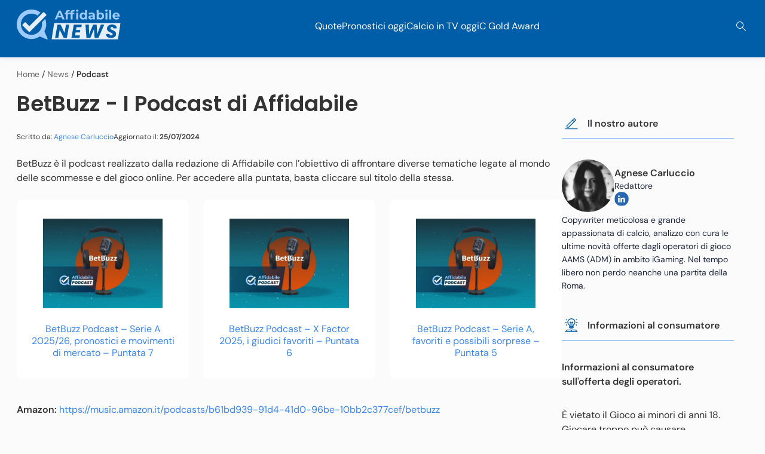

--- FILE ---
content_type: text/html; charset=UTF-8
request_url: https://affidabile.org/news/podcast/
body_size: 32578
content:
<!DOCTYPE html>
<html lang="it-IT" cf-country="us" cf-state="oh" cf-statename="ohio"><head>
    <meta charset="utf-8">
    <meta name="viewport" content="width=device-width, initial-scale=1.0, maximum-scale=5.0">
    <meta http-equiv="X-UA-Compatible" content="IE=edge">
        <style>.navigation-two-offset{padding-top:40px !important}:root{--gap-2x: 16px;--gap-3x: 24px;--gap-4x: 32px;--padding-1x: 8px;--padding-2x: 16px;--font-size-xs: 12px;--font-size-m: 16px;--font-weight-normal: 400;--font-weight-bold: 600;--line-height-small: 1.4;--line-height-standard: 1.5;--menu-back-link-color: #828693;--border-color-standard: #e6e7e9;--nav-icons-color: #0f333d;--header-bar-height: 56px;--admin-bar-height: 0}:root body.admin-bar{--admin-bar-height: 46px}@media(min-width: 768px){:root body.admin-bar{--admin-bar-height: 32px}}*{box-sizing:border-box;line-height:var(--line-height-standard)}body{margin:0;padding:var(--header-bar-height) 0 0;color:var(--paragraph-color);background:var(--primary-background-color)}body.vertical-sport #content{overflow:initial}figure,img{max-width:100%}figure{margin:0}figure img{display:block}ul,ol{padding:0;margin:0;list-style-type:none}#content ul,#content ol{margin-left:20px}p{margin:0 0 10px;font-style:normal;font-weight:var(--font-weight-normal);font-size:var(--font-size-m);line-height:var(--line-height-m);color:var(--paragraph-color)}a{color:var(--link-color);text-decoration:none}a:hover{text-decoration:underline;color:var(--link-color)}a:focus{color:var(--link-color)}span.aff-link:not(.kbtn){color:var(--link-color);text-decoration:none;cursor:pointer}span.aff-link:not(.kbtn):hover{text-decoration:underline;color:var(--link-color)}span.aff-link:not(.kbtn):focus{color:var(--link-color)}b,strong{font-weight:var(--font-weight-bold)}h1,h2,h3,h4,h5,h6{font-weight:var(--font-weight-bold);font-style:normal;line-height:125%;color:var(--content-title-color)}h1{font-size:28px}@media(min-width: 768px){h1{font-size:36px}}h2{font-size:24px}@media(min-width: 768px){h2{font-size:32px}}h3{font-size:20px}@media(min-width: 768px){h3{font-size:24px}}h4{font-size:18px}@media(min-width: 768px){h4{font-size:20px}}h5{font-size:16px}@media(min-width: 768px){h5{font-size:18px}}:not(html[lang=ja]) .vertical-trust #content>h2{position:relative;margin:0 0 var(--margin-3x) 0}:not(html[lang=ja]) .vertical-trust #content>h2::after{content:"";position:absolute;left:0;bottom:-8px;width:200px;height:4px;background-color:#a8cafa}@media(max-width: 767px){:not(html[lang=ja]) .vertical-trust #content>h2::after{width:40%}}html:not([lang=ja]) body:not(.vertical-trust){font-family:"Source Sans Pro",sans-serif}html:not([lang=ja]) body.vertical-trust{font-family:"DM Sans",sans-serif}html:not([lang=ja]) body.vertical-trust h1,html:not([lang=ja]) body.vertical-trust h2,html:not([lang=ja]) body.vertical-trust h3,html:not([lang=ja]) body.vertical-trust h4,html:not([lang=ja]) body.vertical-trust h5,html:not([lang=ja]) body.vertical-trust h6{font-family:"Poppins",sans-serif}html[lang=ja] body{font-family:"Noto Sans JP",sans-serif}.f-10{font-size:10px}.f-12{font-size:12px}.f-14{font-size:14px}.f-16{font-size:16px}.f-18{font-size:18px}.f-20{font-size:20px}.f-24{font-size:24px}.f-28{font-size:28px}.f-36{font-size:36px}@media(max-width: 767px){.m-f-10{font-size:10px}.m-f-12{font-size:12px}.m-f-14{font-size:14px}.m-f-16{font-size:16px}.m-f-18{font-size:18px}.m-f-20{font-size:20px}.m-f-24{font-size:24px}.m-f-28{font-size:28px}.m-f-36{font-size:36px}}.f-b{font-weight:600}.lh-14{line-height:1.4}.lh-15{line-height:1.5}.text-left{text-align:left}.text-center{text-align:center}.text-right{text-align:right}.font-italic{font-style:italic}.d-flex{display:flex}.d-grid{display:grid}.d-inline{display:inline}.flex-col{flex-direction:column}.flex-row{flex-direction:row}.flex-j-center{justify-content:center}.flex-j-space-b{justify-content:space-between}.flex-j-space-e{justify-content:space-evenly}.flex-j-space-end{justify-content:flex-end}.flex-a-center{align-items:center}.self-start{align-self:flex-start}.flex-wrap{flex-wrap:wrap}.flex-nowrap{flex-wrap:nowrap}.flex-grow{flex-grow:1}.justify-items-start{justify-items:start}.d-none{display:none !important}@media(max-width: 767px){.m-d-block{display:block}.d-none-mobile{display:none}.flex-col-mobile{flex-direction:column}.flex-col-reverse-mobile{flex-direction:column-reverse}.d-flex-mobile{display:flex}}@media(min-width: 768px){.d-none-tablet-up{display:none}.t-flex-row{flex-direction:row}}@media(min-width: 1224px){.d-none-desktop{display:none}}.pos-f{position:fixed}.pos-r{position:relative}.pos-a{position:absolute}.top-0{top:0}.right-0{right:0}.top-20{top:20px}.mt-0{margin-top:0}.mb-0{margin-bottom:0}.mt-4px{margin-top:4px}.mb-4px{margin-bottom:4px}.mt-1x{margin-top:8px}.mb-1x{margin-bottom:8px}.mt-2x{margin-top:16px}.mb-2x{margin-bottom:16px}.mt-3x{margin-top:24px}.mb-3x{margin-bottom:24px}.mt-4x{margin-top:32px}.mb-4x{margin-bottom:32px}.mt-5x{margin-top:40px}.mb-5x{margin-bottom:40px}.mt-12px{margin-top:12px}.mb-12px{margin-bottom:12px}.mta{margin-top:auto}.mla{margin-left:auto}.mra{margin-right:auto}.mr-1x{margin-right:8px}.ml-1x{margin-left:8px}@media(min-width: 1224px){.d-mt-2x{margin-top:16px}.d-mt-3x{margin-top:24px}}.m-0{margin:0}.my-2x{margin-top:16px;margin-bottom:16px}@media(max-width: 767px){.m-mb-2x{margin-bottom:16px}}.p-1x{padding:8px}.pl-1x{padding-left:8px}.pr-1x{padding-right:8px}.pt-1x{padding-top:8px}.pb-1x{padding-bottom:8px}.py-1x{padding-top:8px;padding-bottom:8px}.px-1x{padding-left:8px;padding-right:8px}.p-2x{padding:16px}.pl-2x{padding-left:16px}.pr-2x{padding-right:16px}.pt-2x{padding-top:16px}.pb-2x{padding-bottom:16px}.py-2x{padding-top:16px;padding-bottom:16px}.px-2x{padding-left:16px;padding-right:16px}.p-3x{padding:24px}.pl-3x{padding-left:24px}.pr-3x{padding-right:24px}.pt-3x{padding-top:24px}.pb-3x{padding-bottom:24px}.py-3x{padding-top:24px;padding-bottom:24px}.px-3x{padding-left:24px;padding-right:24px}@media(min-width: 768px){.t-p-2x{padding:16px}.t-px-2x-up{padding-left:16px;padding-right:16px}}@media(max-width: 1223px){.t-px-2x{padding-left:16px;padding-right:16px}}.p-0{padding:0}.pr-12{padding-right:12px}.pl-12{padding-left:12px}@media(max-width: 767px){.m-p-2x{padding:16px}.m-px-2x{padding-left:16px;padding-right:16px}.m-pl-2x{padding-left:16px}.m-pr-2x{padding-right:16px}.m-pt-2x{padding-top:16px}.m-pt-3x{padding-top:24px}.m-pt-4x{padding-top:32px}.m-p-0{padding:0}.m-px-0{padding-left:0;padding-right:0}}.b-r-0{border-radius:0}.b-r-1x{border-radius:4px}.b-r-2x{border-radius:8px}.b-r-10{border-radius:10px}.b-r-rounded{border-radius:50%}.gap-1x{gap:8px}.gap-2x{gap:16px}.gap-3x{gap:24px}.gap-5x{gap:40px}.h-100{height:100%}.c-p{cursor:pointer}.w-100{width:100%}.w-100vw{position:absolute;width:100vw;left:0}.bg-w{background-color:#fff}.o-h{overflow:hidden}.list-none{list-style-type:none}.ki-search:before{display:none !important}.txt-c{text-align:center}#header{z-index:100}#main-header{order:2}#content{background:var(--primary-background-color);order:3;overflow:hidden;margin-bottom:24px}@media(min-width: 768px)and (max-width: 1223px){#content{margin-bottom:160px}}#content p{margin:0 0 var(--margin-3x)}#content h1{margin-top:var(--margin-2x);margin-bottom:var(--margin-3x)}@media(min-width: 768px)and (max-width: 1223px){#content h1{margin-top:var(--margin-3x);margin-bottom:var(--margin-4x)}}@media(min-width: 1224px){#content h1{margin-top:0}}#content h2,#content h3,#content h4,#content h5{margin:0 0 var(--margin-2x) 0}#content figure{margin-left:auto;margin-right:auto}#content>:first-child:not(h1),#content>:first-child>:first-child:not(h1){margin-top:0}#content>:last-child{margin-bottom:0}#sidebar{order:4;min-height:400px}@media(min-width: 1224px){#sidebar{min-height:600px}}@media(min-width: 1224px){.wrapper{width:1224px}#content{max-width:912px;order:2}#content.no-sidebar{max-width:100%}#sidebar{width:288px}}ol,ul{color:var(--paragraph-color);font-size:var(--font-size-m);margin-bottom:var(--margin-2x)}ol li,ul li{margin-bottom:var(--margin-2x)}ol li:last-child,ul li:last-child{margin-bottom:0}ol li h3:first-child,ul li h3:first-child{margin-top:-28px}ol{counter-reset:item}ol li::before{content:counter(item) ". ";counter-increment:item;color:var(--ol-bullet-color);display:inline-block;width:1em;margin-left:-1em}ul:not([class]) li::before,ul.wp-block-list li::before{content:"";background-color:var(--ol-bullet-color);display:inline-block;margin-left:-1em;height:6px;width:6px;border-radius:50%;position:relative;top:-3px;margin-right:5px}.author-role{color:var(--author-role, #666)}div[id^=attachment]{max-width:100%}#navigation-two{background:var(--qn-nav-bg-color);height:56px;border-top:var(--qn-bt);z-index:1000;position:sticky;top:0}@media(max-width: 1200px){#navigation-two::after{content:"";position:absolute;top:0;right:0;width:150px;height:100%;background:linear-gradient(to right, transparent, var(--qn-nav-bg-color));pointer-events:none;z-index:2;transition:opacity .3s ease}#navigation-two.gradient-hidden::after{opacity:0}}#navigation-two .wrapper{z-index:1;position:relative}#navigation-two .wrapper .title{align-self:center;text-transform:uppercase;color:#000;font-size:12px;line-height:18px;white-space:nowrap}@media(min-width: 768px){#navigation-two .wrapper .title{display:block}}#navigation-two .wrapper ul#navigation-anchor-menu{white-space:nowrap;height:52px;overflow-x:auto;overflow-y:hidden;scrollbar-width:none;user-select:none;scroll-snap-type:x mandatory;-webkit-overflow-scrolling:touch}#navigation-two .wrapper ul#navigation-anchor-menu::-webkit-scrollbar{display:none}#navigation-two .wrapper ul#navigation-anchor-menu li{display:inline-block;margin:0;padding:0 2px}#navigation-two .wrapper ul#navigation-anchor-menu li a{color:var(--qn-link-color);background-color:var(--qn-bg-color);border-radius:var(--qn-radius);padding:var(--qn-padding);text-decoration:none;font-size:var(--font-size-s);line-height:var(--line-height-small);scroll-snap-align:start}#navigation-two .wrapper ul#navigation-anchor-menu li a.active,#navigation-two .wrapper ul#navigation-anchor-menu li a:hover{background-color:var(--qn-active-bg-color);color:var(--qn-active-link-color)}#navigation-two .wrapper ul#navigation-anchor-menu li a.active{font-weight:var(--font-weight-bold)}#navigation{background-color:var(--nav-bg-color);box-shadow:var(--nav-shadow)}#navigation.remove-main-nav #navigation-one{max-height:0;overflow-y:hidden}#navigation-top{background:#fff;box-shadow:var(--nav-nt-two-bg)}@media(max-width: 767px){body:has(#navigation-menu-items.is-opened){overflow:hidden}}#navigation-mobile-trigger span{display:block;width:22px;height:2px;background-color:var(--nav-icons-color);margin:2px 0}#navigation-mobile-trigger.is-opened span:nth-child(1){transform:translateY(5px) rotate(45deg)}#navigation-mobile-trigger.is-opened span:nth-child(2){height:0}#navigation-mobile-trigger.is-opened span:nth-child(3){transform:translateY(-5px) rotate(-45deg)}#navigation-one{gap:var(--gap-2x);height:56px;max-height:56px;transition:max-height 300ms ease-in-out;z-index:5}@media(min-width: 768px){#navigation-one{gap:var(--gap-3x)}}@media(min-width: 1224px){#navigation-one{gap:var(--gap-4x)}}.menu-is-opened #header{z-index:10000}@media(max-width: 767px){#navigation-menu-items{position:fixed;top:var(--header-bar-height);right:-100%;background:#fff;width:80%;height:100dvh;display:flex;flex-direction:column;padding:var(--padding-3x);gap:var(--gap-3x);transition-duration:var(--transition-speed);border-top:#efeff0 1px solid;overflow-y:scroll;max-height:calc(100dvh - var(--header-bar-height) - 10px)}#navigation-menu-items:before{content:"";display:block;position:fixed;background:red;height:100vh;width:20%;left:100%;top:var(--header-bar-height);background:rgba(0,0,0,.6);transition-duration:var(--transition-speed)}#navigation-menu-items.is-opened{right:0}#navigation-menu-items.is-opened:before{left:0}#navigation-menu-items.subitems-are-active{right:100%}}@media(min-width: 768px){#navigation-menu-items{display:flex;flex-direction:row;gap:var(--gap-3x);height:100%;min-height:var(--header-bar-height)}}.navigation-menu-item{color:var(--mobile-menu-color)}@media(max-width: 767px){.navigation-menu-item{justify-content:space-between;-webkit-tap-highlight-color:rgba(0,0,0,0)}}@media(min-width: 768px){.navigation-menu-item{height:100%}}.navigation-menu-item .navigation-title{color:var(--mobile-menu-color)}@media(min-width: 768px){.navigation-menu-item:hover{color:var(--nav-main-color)}.navigation-menu-item:hover .navigation-title{color:var(--nav-main-color)}}@media(min-width: 768px){.navigation-menu-item.is-active .navigation-title{font-weight:bold;color:var(--nav-main-color)}.navigation-menu-item.is-active .navigation-title .navigation-title{color:var(--nav-main-color)}}.navigation-menu-item.is-active .navigation-menu-subitem{display:flex}.navigation-menu-item.is-active .navigation-menu-subitem a:hover{color:var(--nav-main-color)}@media(max-width: 767px){.navigation-menu-item.is-active .navigation-menu-subitem{display:flex}}@media(min-width: 768px){.navigation-menu-item .arrow{display:none}}.navigation-menu-item a,.navigation-menu-item i{color:var(--mobile-menu-color)}.navigation-menu-item a:hover,.navigation-menu-item a:active,.navigation-menu-item a:focus{color:var(--mobile-menu-color);text-decoration:none}.navigation-menu-subitem{gap:var(--gap-3x)}@media(min-width: 768px){.navigation-menu-subitem{display:none}}@media(max-width: 767px){.navigation-menu-subitem{padding:var(--padding-3x);position:absolute;top:0;width:100%;flex-direction:column;background-color:#fff;height:100vh;right:-100%;transition-duration:var(--transition-speed);z-index:1}.navigation-menu-subitem.is-active{right:0}}@media(min-width: 768px){.navigation-menu-subitem{padding-top:var(--padding-2x);padding-bottom:var(--padding-2x);box-shadow:0 2px 4px rgba(0,0,0,.25);background:#fff;position:absolute;left:0;width:100vw;top:var(--header-bar-height);justify-content:center;align-items:center}}.navigation-menu-subitem a,.navigation-menu-subitem div{display:flex}.navigation-menu-subitem a.navigation-back,.navigation-menu-subitem div.navigation-back{color:var(--menu-back-link-color)}.navigation-menu-subitem a.navigation-back i,.navigation-menu-subitem div.navigation-back i{color:var(--menu-back-link-color)}.navigation-menu-subitem a.navigation-back svg,.navigation-menu-subitem div.navigation-back svg{transform:rotate(180deg)}.navigation-menu-subitem a.navigation-back svg path,.navigation-menu-subitem div.navigation-back svg path{fill:var(--menu-back-link-color)}@media(max-width: 767px){.navigation-menu-subitem a,.navigation-menu-subitem div{align-items:center;gap:var(--gap-1x)}}@media(min-width: 768px){.navigation-menu-subitem a,.navigation-menu-subitem div{flex-direction:column;align-items:center}.navigation-menu-subitem a.navigation-back,.navigation-menu-subitem div.navigation-back{display:none}}@media(min-width: 1224px){.navigation-menu-subitem a:hover,.navigation-menu-subitem div:hover{text-decoration:none}.navigation-menu-subitem a:hover img,.navigation-menu-subitem div:hover img{filter:var(--filter-navigation-hover)}.navigation-menu-subitem a:hover span,.navigation-menu-subitem div:hover span{color:var(--nav-main-color)}}.navigation-menu-subitem img{height:24px;width:24px}@media(min-width: 768px){.navigation-menu-subitem img{width:32px;height:32px}}.navigation-menu-subitem span{font-size:var(--font-size-m)}@media(min-width: 768px){.navigation-menu-subitem span{font-size:var(--font-size-xs)}}@media(max-width: 767px){#navigation-menu-items:has(.customNavigation){padding:0 0 126px 0 !important;gap:0 !important;background:#1d3245 !important;box-shadow:0px 2px 4px 0px rgba(0,0,0,.16);width:343px}#navigation-menu-items:has(.customNavigation)::before{display:none !important}}@media(max-width: 520px){#navigation-menu-items:has(.customNavigation){width:95%}}@media(max-width: 768px){#navigation-menu-items .first-level-title.is-active{border-bottom:4px solid #5aad1e;background:#f0ffe7;box-shadow:0px 2px 4px 0px rgba(0,0,0,.16)}}#navigation-menu-items .customNavigation{background-color:#fff;position:relative}#navigation-menu-items .customNavigation .first-level-title{display:flex;justify-content:space-between;align-items:center}@media(min-width: 768px)and (max-width: 1223px){#navigation-menu-items .customNavigation .first-level-title a{font-size:13px}}@media(min-width: 768px){#navigation-menu-items .customNavigation .first-level-title #chevron-down{display:none}}@media(max-width: 767px){#navigation-menu-items .customNavigation{flex-direction:column !important}#navigation-menu-items .customNavigation #chevron-down{display:block}#navigation-menu-items .customNavigation #chevron-down.is-opened{transform:rotate(180deg)}#navigation-menu-items .customNavigation .first-level-title{width:100%;padding:8px 16px !important}}@media(min-width: 768px){#navigation-menu-items .customNavigation:hover .navigation-menu-subitem{display:flex !important}}#navigation-menu-items .customNavigation .second-level-title{width:100%;display:flex;flex-direction:row;justify-content:space-between;align-items:center}@media(max-width: 768px){#navigation-menu-items .customNavigation .second-level-title{padding:8px 16px}#navigation-menu-items .customNavigation .second-level-title svg{transform:rotate(90deg)}#navigation-menu-items .customNavigation .second-level-title.is-opened{border-bottom:1px solid #5aad1e;background:#f0ffe7}#navigation-menu-items .customNavigation .second-level-title.is-opened svg{transform:rotate(270deg)}}@media(min-width: 1224px){#navigation-menu-items .customNavigation .second-level-title{gap:16px}}#navigation-menu-items .customNavigation .navigation-menu-subitem{gap:0 !important;padding:0 !important;flex-direction:column !important;align-items:flex-start !important}@media(max-width: 768px){#navigation-menu-items .customNavigation .navigation-menu-subitem{height:0;overflow-y:hidden;left:0;position:relative}#navigation-menu-items .customNavigation .navigation-menu-subitem.is-opened{height:max-content}}@media(min-width: 1224px){#navigation-menu-items .customNavigation .navigation-menu-subitem{width:240px !important}#navigation-menu-items .customNavigation .navigation-menu-subitem img,#navigation-menu-items .customNavigation .navigation-menu-subitem img:hover{filter:none !important}}#navigation-menu-items .customNavigation .navigation-menu-subitem .menu-subitem-container{width:100%}@media(min-width: 1224px){#navigation-menu-items .customNavigation .navigation-menu-subitem .menu-subitem-container{position:relative;display:flex;flex-direction:row !important;justify-content:space-between !important;padding:8px 12px !important;gap:16px}#navigation-menu-items .customNavigation .navigation-menu-subitem .menu-subitem-container:hover .navigation-menu-sub-sub-items{display:flex !important}#navigation-menu-items .customNavigation .navigation-menu-subitem .menu-subitem-container .navigation-menu-sub-sub-items{position:absolute;top:0}}@media(max-width: 768px){#navigation-menu-items .customNavigation .navigation-menu-subitem .menu-subitem-container{display:grid !important;padding:0 !important}#navigation-menu-items .customNavigation .navigation-menu-subitem .menu-subitem-container.is-opened{border-bottom:1px solid #5aad1e;background:#f0ffe7}}#navigation-menu-items .customNavigation .navigation-menu-subitem .menu-subitem-container:hover{background:#f0ffe7}#navigation-menu-items .customNavigation .navigation-menu-subitem .menu-subitem-container .navigation-menu-sub-sub-items{display:none;width:100% !important;background-color:#fff}@media(min-width: 1224px){#navigation-menu-items .customNavigation .navigation-menu-subitem .menu-subitem-container .navigation-menu-sub-sub-items{position:absolute;left:100%;box-shadow:0px 2px 4px 0px rgba(0,0,0,.16);border-radius:0px 0px 8px 8px}}@media(max-width: 768px){#navigation-menu-items .customNavigation .navigation-menu-subitem .menu-subitem-container .navigation-menu-sub-sub-items{flex-direction:column;align-items:flex-start;background-color:#f9f9f9 !important}}#navigation-menu-items .customNavigation .navigation-menu-subitem .menu-subitem-container .navigation-menu-sub-sub-items.is-opened{display:flex}@media(min-width: 1224px){#navigation-menu-items .customNavigation .navigation-menu-subitem .menu-subitem-container .navigation-menu-sub-sub-items a{padding:8px 12px;width:100% !important}#navigation-menu-items .customNavigation .navigation-menu-subitem .menu-subitem-container .navigation-menu-sub-sub-items a:hover{background:#f0ffe7}}@media(max-width: 768px){#navigation-menu-items .customNavigation .navigation-menu-subitem .menu-subitem-container .navigation-menu-sub-sub-items a{width:100%;padding:8px 32px}}#navigation-menu-items .customNavigation .navigation-menu-subitem a{display:flex;flex-direction:row;gap:8px}#navigation-menu-items .customNavigation .navigation-menu-subitem a span{color:#000;font-size:16px;font-style:normal;font-weight:400;line-height:normal}#navigation-menu-items .customNavigation .navigation-menu-subitem svg{min-width:24px;min-height:24px}.search-toggle-modal{background:none;border:none}.search-modal{position:fixed;top:56px;left:0;width:100%;height:100dvh;background:rgba(31,38,61,.8);backdrop-filter:blur(10px);display:none;justify-content:center;padding:16px;z-index:9999}.search-modal.modal-open{display:flex}.search-modal-content{max-width:622px;max-height:433px;width:100%;height:100%}@media(min-width: 1224px){.search-modal-content{margin-top:125px}}.search-modal-content input{width:100%;padding:12px;font-size:16px;font-weight:400;font-family:source-sans-pro,sans-serif;line-height:24px;border:1px solid #9b9fa9;border-radius:8px;background-color:#fff}.search-modal-content input:focus{border:none;outline:none}.search-modal-content .search-modal-submit{display:none}@media(min-width: 768px){.search-modal-content .search-modal-submit{display:flex;justify-content:center;align-items:center;background-color:#5aad1e;color:#fff;padding:8px 16px;min-width:166px;width:auto;border:none;border-radius:8px;font-family:source-sans-pro,sans-serif;font-size:16px;font-weight:600;line-height:24px;cursor:not-allowed;opacity:.6}.search-modal-content .search-modal-submit.show-button{background-color:#5aad1e;color:#fff;cursor:pointer;opacity:1}.search-modal-content .search-modal-submit a{font-family:source-sans-pro,sans-serif;font-size:16px;font-weight:600;line-height:24px;color:#fff}}.search-modal-content .search-modal-submit:hover{background-color:#7bbd4b}.search-modal-content .search-toggle-submit{display:none}.search-modal-content .search-toggle-submit.show-button{display:flex;justify-content:center;width:100%;min-height:48px;padding:8px 16px;border:none;border-radius:16px;background-color:#5aad1e;color:#fff !important;margin-top:16px;font-size:16px;font-weight:600;color:#fff !important;text-align:center;cursor:pointer;text-decoration:none;align-items:center}@media(min-width: 768px){.search-modal-content .search-toggle-submit.show-button{display:none}}.search-modal-content .search-toggle-submit:hover{background-color:#7bbd4b}@media(min-width: 768px){.search-input-container-header{display:flex;gap:16px}}.search-input-container{position:relative;width:100%}.search-input-container .search-input-with-icons{padding-left:40px;padding-right:40px}.search-input-container .search-input-icon{position:absolute;top:50%;transform:translateY(-50%)}.search-input-container .search-input-icon.search-input-icon-left{left:12px}.search-input-container .search-input-icon.search-input-icon-right{right:12px;background:none;border:none;cursor:pointer;padding-top:7px}.search-result-container{background-color:#fff;border-radius:8px;padding:8px 8px 8px 12px;margin-top:16px;display:none}.search-result-container.show{display:block}@media(min-width: 768px){.search-result-container{padding:16px 12px 16px 16px}}.search-result-container .search_result{max-height:245px;background-color:#fff;border-radius:12px;overflow-y:auto;overflow-x:hidden}@media(min-width: 768px){.search-result-container .search_result{max-height:337px}}.search-result-container .search_result .search-results-header{font-weight:400;font-size:14px;color:#333;line-height:20px}.search-result-container .search_result ul{width:100% !important;list-style:none;background:#fff;z-index:99;border:none;display:flex;flex-direction:column;margin:8px 0 0 0;gap:8px}@media(min-width: 768px){.search-result-container .search_result ul{margin-top:16px}}.search-result-container .search_result ul li{margin:0;position:relative;display:flex;align-items:flex-start;border-radius:8px;transition:background-color .2s ease;gap:8px}.search-result-container .search_result ul li:before{display:none}.search-result-container .search_result ul li:hover{background-color:#f8f9fa}.search-result-container .search_result ul li .search-result-image{width:45px;height:45px;border-radius:8px;object-fit:cover;flex-shrink:0}.search-result-container .search_result ul li .search-result-type{font-size:12px;color:#333;border-radius:12px;font-weight:400;line-height:18px}.search-result-container .search_result ul li .search-result-content{display:flex;flex-direction:column;flex:1}.search-result-container .search_result ul li a{text-decoration:none;color:#333;font-weight:400;font-size:16px;line-height:20px}.search-result-container .search_result ul li a:hover{color:#1a73e8}.search-result-container .search_result ul li a strong{background-color:#dafbe6;padding:2px 4px;border-radius:3px}.search-result-container .search_result ul li.no-results{justify-content:center;padding:16px}.search-result-container .search_result ul li.no-results:hover{background-color:rgba(0,0,0,0)}.search-result-container .search_result ul li.no-results .no-results-message{color:rgba(51,51,51,.7);font-size:16px;font-weight:400;line-height:20px;text-align:center}.search-loading-indicator{display:flex;justify-content:center;align-items:center;margin-top:16px;padding:12px 24px}.search-loading-indicator.hidden{display:none}.search-loading-indicator .loading-text{color:rgba(51,51,51,.7);font-family:source-sans-pro,sans-serif;font-size:14px;font-weight:400;line-height:20px;text-align:center}.search-loading-indicator .loading-text::after{content:"";animation:loading-dots 1.5s infinite}.search-scroll-trigger{height:1px;width:100%;margin-top:8px}@keyframes loading-dots{0%,20%{content:""}40%{content:"."}60%{content:".."}80%,100%{content:"..."}}body.modal-body-overflow-hidden{overflow:hidden}.search-results-full-width{width:100% !important}.page-template-template-trust-blog .share-article-section-container,.page-template-template-trust-blog-item .share-article-section-container,.page-template-template-reviews .share-article-section-container,.top-mobile-widget .share-article-section-container,.herobanner-container .share-article-section-container,.ao-blog-container .share-article-section-container,.sport-blog-container .share-article-section-container,.c-gold-container .share-article-section-container,.sitemap .share-article-section-container,.home-header .share-article-section-container,.herobanner-article .share-article-section-container,.content-container .share-article-section-container,.review-top-section .share-article-section-container{position:relative;display:flex;justify-content:space-between}.page-template-template-trust-blog .share-article-section-container .share-article-section,.page-template-template-trust-blog-item .share-article-section-container .share-article-section,.page-template-template-reviews .share-article-section-container .share-article-section,.top-mobile-widget .share-article-section-container .share-article-section,.herobanner-container .share-article-section-container .share-article-section,.ao-blog-container .share-article-section-container .share-article-section,.sport-blog-container .share-article-section-container .share-article-section,.c-gold-container .share-article-section-container .share-article-section,.sitemap .share-article-section-container .share-article-section,.home-header .share-article-section-container .share-article-section,.herobanner-article .share-article-section-container .share-article-section,.content-container .share-article-section-container .share-article-section,.review-top-section .share-article-section-container .share-article-section{margin-left:auto}.page-template-template-trust-blog .share-article-section,.page-template-template-trust-blog-item .share-article-section,.page-template-template-reviews .share-article-section,.top-mobile-widget .share-article-section,.herobanner-container .share-article-section,.ao-blog-container .share-article-section,.sport-blog-container .share-article-section,.c-gold-container .share-article-section,.sitemap .share-article-section,.home-header .share-article-section,.herobanner-article .share-article-section,.content-container .share-article-section,.review-top-section .share-article-section{position:relative;display:flex;justify-content:space-between;justify-self:end}@media(max-width: 767px){.page-template-template-trust-blog .share-article-section,.page-template-template-trust-blog-item .share-article-section,.page-template-template-reviews .share-article-section,.top-mobile-widget .share-article-section,.herobanner-container .share-article-section,.ao-blog-container .share-article-section,.sport-blog-container .share-article-section,.c-gold-container .share-article-section,.sitemap .share-article-section,.home-header .share-article-section,.herobanner-article .share-article-section,.content-container .share-article-section,.review-top-section .share-article-section{flex-direction:column}}.page-template-template-trust-blog .share-article-section-cards,.page-template-template-trust-blog-item .share-article-section-cards,.page-template-template-reviews .share-article-section-cards,.top-mobile-widget .share-article-section-cards,.herobanner-container .share-article-section-cards,.ao-blog-container .share-article-section-cards,.sport-blog-container .share-article-section-cards,.c-gold-container .share-article-section-cards,.sitemap .share-article-section-cards,.home-header .share-article-section-cards,.herobanner-article .share-article-section-cards,.content-container .share-article-section-cards,.review-top-section .share-article-section-cards{flex-direction:column}.page-template-template-trust-blog .share-article-section .top-mobile-widget,.page-template-template-trust-blog-item .share-article-section .top-mobile-widget,.page-template-template-reviews .share-article-section .top-mobile-widget,.top-mobile-widget .share-article-section .top-mobile-widget,.herobanner-container .share-article-section .top-mobile-widget,.ao-blog-container .share-article-section .top-mobile-widget,.sport-blog-container .share-article-section .top-mobile-widget,.c-gold-container .share-article-section .top-mobile-widget,.sitemap .share-article-section .top-mobile-widget,.home-header .share-article-section .top-mobile-widget,.herobanner-article .share-article-section .top-mobile-widget,.content-container .share-article-section .top-mobile-widget,.review-top-section .share-article-section .top-mobile-widget{width:auto;padding:9.5px 0px}.page-template-template-trust-blog .share-article-section .share-article-button,.page-template-template-trust-blog-item .share-article-section .share-article-button,.page-template-template-reviews .share-article-section .share-article-button,.top-mobile-widget .share-article-section .share-article-button,.herobanner-container .share-article-section .share-article-button,.ao-blog-container .share-article-section .share-article-button,.sport-blog-container .share-article-section .share-article-button,.c-gold-container .share-article-section .share-article-button,.sitemap .share-article-section .share-article-button,.home-header .share-article-section .share-article-button,.herobanner-article .share-article-section .share-article-button,.content-container .share-article-section .share-article-button,.review-top-section .share-article-section .share-article-button{display:flex;align-items:center;width:max-content;gap:4px;border:var(--poll-secondary-border);border-radius:88px;background-color:var(--component-background);cursor:pointer;padding:4px 16px;margin-bottom:24px;color:var(--link-color);font-size:14px;font-weight:600;line-height:24px}.page-template-template-trust-blog .share-article-section .share-article-button img,.page-template-template-trust-blog-item .share-article-section .share-article-button img,.page-template-template-reviews .share-article-section .share-article-button img,.top-mobile-widget .share-article-section .share-article-button img,.herobanner-container .share-article-section .share-article-button img,.ao-blog-container .share-article-section .share-article-button img,.sport-blog-container .share-article-section .share-article-button img,.c-gold-container .share-article-section .share-article-button img,.sitemap .share-article-section .share-article-button img,.home-header .share-article-section .share-article-button img,.herobanner-article .share-article-section .share-article-button img,.content-container .share-article-section .share-article-button img,.review-top-section .share-article-section .share-article-button img{width:24px;height:24px;object-fit:cover}@media(max-width: 767px){.page-template-template-trust-blog .share-article-section .share-article-button,.page-template-template-trust-blog-item .share-article-section .share-article-button,.page-template-template-reviews .share-article-section .share-article-button,.top-mobile-widget .share-article-section .share-article-button,.herobanner-container .share-article-section .share-article-button,.ao-blog-container .share-article-section .share-article-button,.sport-blog-container .share-article-section .share-article-button,.c-gold-container .share-article-section .share-article-button,.sitemap .share-article-section .share-article-button,.home-header .share-article-section .share-article-button,.herobanner-article .share-article-section .share-article-button,.content-container .share-article-section .share-article-button,.review-top-section .share-article-section .share-article-button{margin-left:auto}}.page-template-template-trust-blog .share-article-section .share-articles,.page-template-template-trust-blog-item .share-article-section .share-articles,.page-template-template-reviews .share-article-section .share-articles,.top-mobile-widget .share-article-section .share-articles,.herobanner-container .share-article-section .share-articles,.ao-blog-container .share-article-section .share-articles,.sport-blog-container .share-article-section .share-articles,.c-gold-container .share-article-section .share-articles,.sitemap .share-article-section .share-articles,.home-header .share-article-section .share-articles,.herobanner-article .share-article-section .share-articles,.content-container .share-article-section .share-articles,.review-top-section .share-article-section .share-articles{display:none;position:absolute;right:0;bottom:0;width:100%}.page-template-template-trust-blog .share-article-section .share-articles .share-article-items,.page-template-template-trust-blog-item .share-article-section .share-articles .share-article-items,.page-template-template-reviews .share-article-section .share-articles .share-article-items,.top-mobile-widget .share-article-section .share-articles .share-article-items,.herobanner-container .share-article-section .share-articles .share-article-items,.ao-blog-container .share-article-section .share-articles .share-article-items,.sport-blog-container .share-article-section .share-articles .share-article-items,.c-gold-container .share-article-section .share-articles .share-article-items,.sitemap .share-article-section .share-articles .share-article-items,.home-header .share-article-section .share-articles .share-article-items,.herobanner-article .share-article-section .share-articles .share-article-items,.content-container .share-article-section .share-articles .share-article-items,.review-top-section .share-article-section .share-articles .share-article-items{display:flex;position:absolute;right:0;top:0;gap:16px;padding:0 16px;border-radius:8px;z-index:10;background-color:var(--component-background);width:max-content}.page-template-template-trust-blog .share-article-section .share-articles .share-article-items .share-btn,.page-template-template-trust-blog-item .share-article-section .share-articles .share-article-items .share-btn,.page-template-template-reviews .share-article-section .share-articles .share-article-items .share-btn,.top-mobile-widget .share-article-section .share-articles .share-article-items .share-btn,.herobanner-container .share-article-section .share-articles .share-article-items .share-btn,.ao-blog-container .share-article-section .share-articles .share-article-items .share-btn,.sport-blog-container .share-article-section .share-articles .share-article-items .share-btn,.c-gold-container .share-article-section .share-articles .share-article-items .share-btn,.sitemap .share-article-section .share-articles .share-article-items .share-btn,.home-header .share-article-section .share-articles .share-article-items .share-btn,.herobanner-article .share-article-section .share-articles .share-article-items .share-btn,.content-container .share-article-section .share-articles .share-article-items .share-btn,.review-top-section .share-article-section .share-articles .share-article-items .share-btn{text-decoration:none}.page-template-template-trust-blog .share-article-section .share-articles .triangle,.page-template-template-trust-blog-item .share-article-section .share-articles .triangle,.page-template-template-reviews .share-article-section .share-articles .triangle,.top-mobile-widget .share-article-section .share-articles .triangle,.herobanner-container .share-article-section .share-articles .triangle,.ao-blog-container .share-article-section .share-articles .triangle,.sport-blog-container .share-article-section .share-articles .triangle,.c-gold-container .share-article-section .share-articles .triangle,.sitemap .share-article-section .share-articles .triangle,.home-header .share-article-section .share-articles .triangle,.herobanner-article .share-article-section .share-articles .triangle,.content-container .share-article-section .share-articles .triangle,.review-top-section .share-article-section .share-articles .triangle{position:absolute;top:-10px;right:16px;background-color:#fff;width:24px;height:24px;border-radius:4px;transform:rotate(45deg);z-index:9;box-shadow:0px 5px 20px 0px rgba(51,51,51,.1490196078)}.page-template-template-trust-blog .share-article-section .share-articles.show,.page-template-template-trust-blog-item .share-article-section .share-articles.show,.page-template-template-reviews .share-article-section .share-articles.show,.top-mobile-widget .share-article-section .share-articles.show,.herobanner-container .share-article-section .share-articles.show,.ao-blog-container .share-article-section .share-articles.show,.sport-blog-container .share-article-section .share-articles.show,.c-gold-container .share-article-section .share-articles.show,.sitemap .share-article-section .share-articles.show,.home-header .share-article-section .share-articles.show,.herobanner-article .share-article-section .share-articles.show,.content-container .share-article-section .share-articles.show,.review-top-section .share-article-section .share-articles.show{display:flex}.page-template-template-reviews .share-article-button,.page-template-template-trust-blog .content-container .share-article-button,.ao-blog-container .share-article-button,.c-gold-container .share-article-button,.review-top-section .share-article-button,.sport-blog-container .share-article-button{margin-top:16px}.page-template-template-reviews .share-article-items img,.page-template-template-trust-blog .content-container .share-article-items img,.ao-blog-container .share-article-items img,.c-gold-container .share-article-items img,.review-top-section .share-article-items img,.sport-blog-container .share-article-items img{width:28px;height:28px}.review-top-section .share-article-section{justify-self:start}@media(max-width: 1223px){.review-top-section .share-article-section .triangle{left:16px}.review-top-section .share-article-section .share-article-items{left:0}}.herobanner-container .share-article-section{width:fit-content;justify-self:start}@media(min-width: 768px){.herobanner-container .share-article-section{margin-left:32px}}@media(max-width: 1223px){.herobanner-container .share-article-section .triangle{left:16px}.herobanner-container .share-article-section .share-article-items{left:0}}body.vertical-sport .page-template-template-trust-blog .share-article-button,body.vertical-sport .page-template-template-trust-blog-item .share-article-button,body.vertical-sport .page-template-template-reviews .share-article-button,body.vertical-sport .top-mobile-widget .share-article-button,body.vertical-sport .herobanner-container .share-article-button,body.vertical-sport .ao-blog-container .share-article-button,body.vertical-sport .sport-blog-container .share-article-button,body.vertical-sport .c-gold-container .share-article-button,body.vertical-sport .sitemap .share-article-button,body.vertical-sport .home-header .share-article-button,body.vertical-sport .herobanner-article .share-article-button,body.vertical-sport .content-container .share-article-button,body.vertical-sport .review-top-section .share-article-button{border:1px solid #5aad1e !important;color:#5aad1e !important}#bottom-navigation{bottom:0;padding-bottom:calc(var(--padding-1x) + env(safe-area-inset-bottom));box-shadow:0 2px 4px rgba(0,0,0,.85);z-index:9999}#bottom-navigation li:before{display:none}#bottom-navigation a{text-align:center;color:var(--mobile-menu-color)}#bottom-navigation a:hover,#bottom-navigation a:focus,#bottom-navigation a:active{color:var(--mobile-bottom-menu-hover)}#bottom-navigation a:hover img,#bottom-navigation a:focus img,#bottom-navigation a:active img{filter:var(--mobile-bottom-menu-filter)}.breadcrumb_last{font-weight:var(--font-weight-bold)}.home-header .top-mobile-widget{display:block}.home-header .top-mobile-widget>span{margin-right:16px}.home-header .home-header-inner{position:relative}.home-header .home-header-inner img.home-desktop-right-image{position:relative;right:0;top:-20px;z-index:20;max-width:128px;float:right;height:auto}@media only screen and (min-width: 768px)and (max-width: 1199px){.home-header .home-header-inner img.home-desktop-right-image{top:-20px;right:-15px;max-width:295px}}@media only screen and (min-width: 1200px){.home-header .home-header-inner img.home-desktop-right-image{top:-27px;max-width:536px;position:absolute}}.home-header .home-header-title{max-width:calc(100% - 150px);color:#0f333d}@media only screen and (max-width: 767px){.home-header .home-header-title{min-height:110px}}@media only screen and (min-width: 768px){.home-header .home-header-title{margin-top:0;margin-bottom:24px}}@media only screen and (min-width: 768px){.home-header .home-header-title{max-width:calc(100% - 210px)}}@media only screen and (min-width: 1200px){.home-header .home-header-title{max-width:calc(100% - 560px)}}.home-header .home-header-description{color:#1f263d}@media only screen and (min-width: 768px){.home-header .home-header-description{min-height:144px}}@media only screen and (min-width: 1200px){.home-header .home-header-description{min-height:120px;max-width:calc(100% - 560px)}}.home-header .home-header-description p{margin-bottom:24px}.home-header .home-header-description p:last-child{margin-bottom:0}.home-header .home-header-description a{color:#164bca}@media only screen and (min-width: 768px){.home-header .links-container{background-image:var(--home-page-background);background-repeat:no-repeat;background-position:10px top;z-index:30}}@media only screen and (min-width: 768px){.home-header .links-container .links-container-inner{border:var(--home-page-link-container-border);border-radius:var(--home-page-link-container-border-radius);height:56px;padding-left:var(--home-page-link-container-inner-padding);padding-right:var(--home-page-link-container-inner-padding);background:var(--home-page-link-container-background);color:var(--home-page-text-color);box-shadow:var(--home-page-link-container-shadow);gap:var(--home-page-link-container-button-gap)}}@media only screen and (min-width: 1200px){.home-header .links-container .links-container-inner{max-width:780px}}.home-header .links-container .link-box{color:var(--home-page-text-color);background:var(--home-page-link-container-button-background);align-items:center;width:100%;display:flex;border:1px solid #e6e7e9;height:56px;margin-bottom:8px;border-radius:var(--home-page-header-border-radius);position:relative;box-shadow:var(--component-shadow);justify-content:left}@media only screen and (min-width: 768px){.home-header .links-container .link-box{border:none;height:auto;margin-bottom:0;border-radius:var(--home-page-link-container-border-radius);box-shadow:none;justify-content:var(--home-page-link-container-button-justify-content);flex:auto;width:fit-content}}.home-header .links-container .link-box .link-text{color:var(--home-page-text-color);margin-left:18px}@media only screen and (min-width: 768px){.home-header .links-container .link-box .link-text{margin-left:3px}}.home-header .links-container .link-box:hover{text-decoration:none}.home-header .links-container .link-box:hover .link-text{text-decoration:underline}.home-header .links-container .link-box .link-arrow{position:absolute;right:18px;height:14px;display:var(--home-page-link-container-button-mobile-arrow)}.home-header .links-container .link-box .link-arrow i{font-size:19px;color:var(--home-page-arrow-color)}@media only screen and (min-width: 768px){.home-header .links-container .link-box .link-arrow{display:none}}.home-header .links-container .link-box .icon-container{width:40px;height:40px}@media(min-width: 768px){.home-header .links-container .link-box .icon-container{width:56px;height:56px}}.home-header .links-container .link-box .icon-container svg{width:40px;height:auto;background-image:var(--secondary-icon-color);background-size:cover}@media(min-width: 768px){.home-header .links-container .link-box .icon-container svg{width:56px}}.home-header .links-container .link-box .icon-container svg path{fill:var(--home-page-icon-color)}@media only screen and (min-width: 768px){.home-header .links-container .link-box .icon-container{width:34px;height:34px}.home-header .links-container .link-box .icon-container svg{width:34px}}@media only screen and (min-width: 1200px){.home-header .links-container .link-box .icon-container{width:40px;height:40px}.home-header .links-container .link-box .icon-container svg{width:40px}}.home #container{margin-top:0}.home #container .top-mobile-widget{display:none}@media(min-width: 1224px){.page-template-template-homepage .top-mobile-widget{display:none}}body.page-template-template-homepage #content h2:first-of-type{margin-top:var(--margin-2x)}@media(min-width: 1224px){body.page-template-template-homepage #content h2:first-of-type{margin-top:var(--margin-3x)}}@media(min-width: 1224px){body.page-template-template-homepage #sidebar{margin-top:var(--margin-4x)}}.top-mobile-widget{gap:6px 16px}.top-mobile-widget .last-updated span,.top-mobile-widget .originally-published span{font-weight:bold}.top-mobile-widget .languages .language{margin-right:4px}.top-mobile-widget .languages .flags .icon{margin-bottom:-2px}.pros-cons{grid-template-columns:20px 1fr;grid-gap:12px 10px}.pros-cons i{font-weight:700}.pros-cons .ki-thumbs-up{color:var(--thumbs-up)}.pros-cons .ki-thumbs-down{color:var(--thumbs-down);color:var(--thumbs-down)}.review-top-section{display:flex;align-items:center;flex-wrap:wrap;flex-direction:row;grid-gap:24px 18px;margin-bottom:var(--margin-3x);margin-top:var(--margin-2x)}@media(min-width: 1224px){.review-top-section{margin-top:0}}.review-top-section a img{height:80px;width:80px}.review-top-section .top-mobile-widget{margin-bottom:0}@media(min-width: 768px)and (max-width: 1223px){.review-top-section .top-mobile-widget{min-width:500px}}@media(min-width: 1224px){.review-top-section .top-mobile-widget{display:none}}@media(min-width: 1224px){.review-top-section{align-items:start;display:grid;grid-template-columns:80px 5fr 5fr;margin-bottom:var(--margin-3x)}}.review-title-meta{flex:1 1 0}@media(max-width: 1223px){.review-bottom-section h2{order:2}}.review-image{border-radius:var(--tabs-img-border-radius);width:80px;height:80px;flex:0 0 80px}.review-title{font-size:28px;line-height:1.1}.cta-box{order:1;align-self:flex-start;padding:24px 27px 16px 27px;border:var(--cta-border);border-radius:var(--cta-border-radius);box-shadow:var(--cta-shadow);margin-bottom:48px}@media(min-width: 1224px){.cta-box{order:2;max-width:342px;padding:40px 27px 16px 27px}}.cta-box--inner{display:grid;width:100%;grid-template-areas:"offer offer" "hint hint" "button button"}@media only screen and (min-width: 768px)and (max-width: 1200px){.cta-box--inner{grid-template-areas:"offer button" "hint button"}}.cta-box--inner.cta-box--alt{grid-template-areas:"offer offer" "extra-info extra-info" "hint hint" "button button"}@media only screen and (min-width: 768px)and (max-width: 1200px){.cta-box--inner.cta-box--alt{grid-template-areas:"offer offer offer" "extra-info hint button";grid-auto-columns:1fr 2fr 1fr}.cta-box--inner.cta-box--alt .cta-box--value{margin:-2px 0 8px 0}.cta-box--inner.cta-box--alt .cta-box--button{justify-content:flex-end}}.cta-box--title{font-size:var(--font-size-xs);font-weight:var(--font-weight-bold);background-color:var(--cta-box-offer);text-transform:uppercase;color:#fff;padding:2px 8px;width:fit-content;margin-bottom:26px;border-radius:2px;max-width:max-content}.cta-box--flag{position:absolute;top:6px;z-index:-1;filter:var(--offer-flag-filter)}.cta-box--flag.left{left:-16px;top:3px}.cta-box--flag.right{right:-16px;top:3px;transform:rotate(180deg)}.cta-box--offer{grid-area:offer;z-index:3}.cta-box--value{color:var(--brand-color-2);font-size:20px}.cta-box--hint{grid-area:hint;color:var(--content-text-color)}.cta-box--top{text-align:center}.cta-box--button{grid-area:button;text-align:center;margin:24px auto 12px auto;display:flex;flex-basis:auto}.cta-box--button i{vertical-align:middle}@media(max-width: 1223px){.cta-box--button{margin:0;flex-basis:50%;justify-content:center;align-self:center}.cta-box--button a{transform:translateY(0)}}@media(max-width: 767px){.cta-box--button{margin-top:24px}}.cta-box--terms{width:100%;border-top:1px solid var(--border-color-standard);margin-top:16px;padding-top:16px;font-size:12px;line-height:20px}.cta-box--terms svg{width:16px;min-width:16px;display:flex;margin-right:8px;margin-top:-3px}.cta-box--extra-info{display:flex;justify-content:center;align-items:center;margin-bottom:24px}.cta-box--extra-info .img{flex-shrink:0}.cta-box--extra-info>div{vertical-align:middle;display:grid}.cta-box--extra-info img{width:64px;height:64px;border-radius:4px}.cta-box--extra-info i{font-size:12px;letter-spacing:3px}.cta-box--extra-info--title-stars{display:inline-block;margin-left:8px;text-align:left}.cta-box--extra-info--title-stars div:first-child{width:100%;color:var(--cta-box-casino-text);font-size:var(--font-size-m);display:flex;justify-content:left}.cta-box--not-recommended-text{color:var(--link-color);font-weight:600;font-size:var(--font-size-m);text-align:center;align-self:center;margin-bottom:16px}.cta-box--not-recommended-image{max-height:160px;max-width:240px;height:auto;width:auto;margin-bottom:var(--margin-3x)}.cta-box--not-recommended-label{color:var(--cta-box-not-recommended);font-size:var(--font-size-s);font-weight:400;line-height:24px;letter-spacing:0;text-align:center;display:block;margin-bottom:var(--margin-3x);width:100%;margin-top:8px}.cta-box--not-recommended-label:hover{text-decoration:none}@media(min-width: 1224px){.cta-box--not-recommended-label{margin-top:-16px}}.cta-box .fa-star,.cta-box .fa-star-half-alt{color:var(--rating-color)}.cta-box--alt .cta-box--title{background-color:var(--cta-box-offer-alt)}.cta-box--alt .cta-box--extra-info{grid-area:extra-info}.cta-box--alt .cta-box--flag{filter:var(--offer-flag-filter-alt)}.tc{order:15;width:100%;font-size:var(--font-size-xs);line-height:1.5;position:relative;color:var(--primary-text)}.tc .tc-inside{display:flex;align-items:flex-start}.tc .tc-inside svg{flex-shrink:0}.tc p{font-size:var(--font-size-xs);line-height:1.5;position:relative;color:var(--primary-text)}.tc-inside--textwrap{display:flex;width:100%;justify-content:start;padding-left:8px}.tc-inside--text{text-overflow:ellipsis;white-space:nowrap;overflow:hidden;margin:0}.tc-inside--more{white-space:nowrap;cursor:pointer}.tabs{--tabs-tab-link-color: #1f263d}.review-top-left{order:2}@media(min-width: 1224px){.review-top-left{order:1;max-width:784px}}.tabs{order:1;background:rgba(0,0,0,0);border-radius:var(--tabs-border-radius)}@media(min-width: 768px){.tabs{background:var(--tabs-background)}}@media(min-width: 1224px){.tabs{box-shadow:var(--tabs-shadow)}}.tab-navigation{justify-content:space-around;gap:var(--margin-2x);border-bottom:1px solid var(--tabs-separator-color);padding-bottom:6px}@media(max-width: 768px){.tab-navigation{display:none;list-style-type:none;margin:0;padding:0}}.tab-navigation>li{font-size:16px;line-height:12px;border:none;margin-bottom:0;font-weight:normal;width:max-content;margin-top:-4px;padding-top:7px}@media(max-width: 768px){.tab-navigation>li{font-weight:bold;margin-bottom:var(--margin-1x);width:auto}}.tab-navigation>li::before{display:none}.link-color{color:var(--link-color) !important}.tab-link{text-decoration:none;font-weight:bold;color:var(--tabs-tab-link-color)}@media(min-width: 768px){.tab-link{font-weight:normal}.tab-link.is-active{font-weight:bold;color:var(--brand-color)}.tab-link:hover,.tab-link:focus,.tab-link:active,.tab-link.is-active{border-bottom:2px solid var(--brand-color);text-decoration:none;color:var(--brand-color);padding-bottom:6px}}@media(min-width: 768px){:lang(ja) .tab-link:hover,:lang(ja) .tab-link:focus,:lang(ja) .tab-link:active,:lang(ja) .tab-link.is-active{padding-bottom:5.3px}}.tab-accordion-trigger{text-decoration:none;display:none;padding:8px 16px 8px 48px;position:relative;background:var(--tabs-accordion-background);border:var(--tabs-accordion-border);border-bottom:var(--tabs-accordion-border-bottom);border-radius:var(--tabs-accordion-border-radius);color:var(--tabs-accordion-color)}.tab-accordion-trigger:active,.tab-accordion-trigger:focus,.tab-accordion-trigger:hover{text-decoration:none;color:var(--tabs-accordion-color)}.tab-accordion-trigger i{display:block;position:absolute;left:16px;top:12px;transition-duration:.3s}.tab-accordion-trigger.is-active{border-bottom-left-radius:0;border-bottom-right-radius:0}.tab-accordion-trigger.is-active i{transform:rotate(0deg)}@media(max-width: 768px){.tab-accordion-trigger{display:block}}@media(max-width: 1223px){.tabs-panels{display:flex;flex-wrap:wrap;flex-direction:column}}.tab-panel{display:none;order:2}@media(max-width: 768px){.tab-panel{background-color:var(--tabs-background-color);margin-bottom:var(--margin-1x);border-radius:var(--tabs-border-radius);box-shadow:none}}.tab-panel.on-top{order:1}@media(max-width: 768px){.tab-panel{display:block}}.tab-panel.is-active{display:block}.tab-panel .tab-content{padding:var(--padding-2x);display:none;border:none}.tab-panel .tab-content .title{color:var(--tabs-title-color)}.tab-panel .tab-content .title span{font-size:var(--font-size-xxs);font-weight:var(--font-weight-normal)}.tab-panel .tab-content.is-active{display:block;border-bottom-right-radius:var(--tabs-accordion-border-radius);border-bottom-left-radius:var(--tabs-accordion-border-radius)}.tab-panel .tab-content--icon-html-number{display:flex;align-items:center;flex-wrap:nowrap;border-radius:16px;padding:6px 8px;max-width:100%;background:var(--review-tab-games-bg-color)}.tab-panel .tab-content--icon-html-number span:first-of-type{white-space:nowrap;padding-right:4px}.tab-panel .tab-content--icon-html-number img{filter:var(--filter-navigation-hover)}.tab-panel .tab-content .icon-text-number{display:flex;flex-wrap:wrap;gap:8px}.tab-panel .tab-content .k-slider .k-slides{max-height:500px}.tab-panel .tab-content .k-slider .k-slides .k-slide{height:100%}.tab-panel .tab-content .k-slider .k-slides .k-slide figure{width:100%}.tab-panel .tab-content .k-slider .k-slides img{height:auto}@media(max-width: 767px){.tab-panel .tab-content .k-slider .k-slides{max-height:300px;align-items:initial}}@media(min-width: 1224px){.tab-panel .tab-content{padding:var(--padding-3x) var(--padding-3x)}}.review-tab-icon{color:var(--brand-color)}table.table-info-fields.table tr td{border-top:none}table.table-info-fields.table tr>td:first-child{font-weight:bold}.pill-holder{grid-gap:12px 8px}.pill{border-radius:16px;padding:6px 8px;display:inline-flex;column-gap:4px}.pill img{filter:var(--filter-navigation-hover)}.summary{display:flex;flex-direction:column;border-bottom:1px solid var(--tabs-border-color);padding-bottom:var(--padding-3x);gap:var(--gap-2x);align-items:flex-start}@media(min-width: 768px){.summary{gap:var(--gap-3x);flex-direction:row}}.summary>div:first-child{text-align:center}@media(min-width: 768px){.summary>div:first-child{flex:0 0 120px}}.tab-impressions .summary{border-bottom-color:rgba(0,0,0,0);padding-bottom:var(--padding-4x)}.fa-star{color:var(--rating-color)}.single-rating{display:flex;justify-content:left;align-items:center;gap:var(--gap-1x)}@media(min-width: 768px){.single-rating{flex-direction:column;justify-content:center}}.rating-color{color:#515668}.pm-logo{border-radius:var(--tabs-img-border-radius);width:60px;height:36px;box-shadow:var(--primary-shadow);border:1px solid #ebebeb;background:#fff}.software-p-img,.encryption-img,.player-p-img{width:49px;height:36px}.security-img{width:48px;height:37px;object-fit:contain}.tab--payment-method:not(:last-child){border-bottom:1px solid var(--tabs-border-color)}.js-see-all{color:var(--link-color);display:flex;align-items:flex-end}.js-see-all:hover{text-decoration:underline}.js-see-all.hidden{align-items:unset}body.search #content>h1{margin:32px 0 45px}body.search #content>h1 span.highlight{color:#0f338a;background:none;box-shadow:none;margin:0;padding:0}body.search #content .nav-tabs{border-color:#9b9fa9}body.search #content .nav-tabs>li a{border-bottom:none;font-size:16px;color:#1f263d;padding:7px 10px}@media(min-width: 1224px){body.search #content .nav-tabs>li a{font-size:18px;padding:7px 20px}}body.search #content .nav-tabs>li a:hover{background:none;color:#1f263d;border:1px solid rgba(0,0,0,0)}body.search #content .nav-tabs>li.active>a{border:none;border-bottom:3px solid #0f338a;font-weight:bold;color:#0f338a}body.search #content .nav-tabs>li.active>a:hover,body.search #content .nav-tabs>li.active>a:focus{border:none;border-bottom:3px solid #0f338a;background:none}body.search #content .nav-tabs+.tab-content{border:none;padding:25px 0}body.search #content .nav-tabs+.tab-content article{border:1px solid #e6e7e9;padding:30px 40px}body.search #content .nav-tabs+.tab-content article h3 a{color:#0f333d}body.search #content .nav-tabs+.tab-content article h3 a .highlight{background:#eceff6;box-shadow:none;padding:3px 5px}body.search #content .nav-tabs+.tab-content article h3 a:hover{text-decoration:none}body.search #content .nav-tabs+.tab-content ul.pagination{display:flex;justify-content:center;margin-top:26px}body.search #content .tab-content{display:block}body.search #content .search-no-result{text-align:center;color:#1f263d}body.search #content .search-no-result h4{font-weight:bold;font-size:20px;line-height:125%;color:#0f338a}body.vertical-trust .tab-link.is-active{color:var(--link-color);border-bottom:2px solid var(--link-color)}body.vertical-trust .tab-link:hover{color:var(--link-color);border-bottom:2px solid var(--link-color)}#sidebar .widgets-title{margin-top:36px}#sidebar .sidebar-page-details__content{padding:8px 0}#sidebar .sidebar-page-details__content>div:last-child{margin-bottom:0}@media only screen and (min-width: 768px)and (max-width: 990px){#sidebar .sidebar-page-details__content>div:nth-child(2){display:none}}#sidebar .sidebar-page-details__content i{height:24px}#sidebar .sidebar-page-details__content i svg{display:inline-block;max-height:24px;margin-right:8px}#sidebar .sidebar-page-details__content span:not(.language){font-weight:bolder;margin-left:4px}@media only screen and (min-width: 768px)and (max-width: 990px){#sidebar .sidebar-page-details__content span:not(.language){display:block;max-width:80px;margin-top:auto}}#sidebar .sidebar-page-details__content .languages .flags{display:inline-block;height:21px}#sidebar .sidebar-page-details__content .languages .flags img{width:16px;border-radius:2px;margin-bottom:-2px;margin-right:2px}#sidebar .widgets-title{display:flex;align-items:center;padding-top:4px;padding-bottom:8px;margin-bottom:8px}#sidebar .widgets-title i{height:32px;width:32px;background-image:var(--secondary-icon-color)}#sidebar .widgets-title i svg{width:32px;height:32px}#sidebar .widgets-title i svg path{fill:var(--brand-color)}#sidebar .widgets-title span{font-weight:var(--font-weight-bold);font-size:16px;padding-left:11px;line-height:32px;align-self:flex-start}#sidebar body.vertical-trust #sidebar .widgets-title{margin-bottom:0}#top-widget .widgets-title{margin-top:0}#sidebar .widget,#sidebar .widget.generic-widget,#sidebar .widget.widget_text{font-size:14px;margin-bottom:32px}.page-template-template-herobanner{overflow-x:hidden}.page-template-template-herobanner .top-mobile-widget{display:none}.page-template-template-herobanner .breadcrumbs{color:#999;margin-bottom:8px;padding-left:0}.page-template-template-herobanner .breadcrumbs a{color:var(--neutral-4-color)}.page-template-template-herobanner .breadcrumbs span span:last-of-type{color:#fff}.page-template-template-herobanner #container{margin-top:0}.page-template-sport-blog:not(.paged) #container{margin-top:0}.page-template-sport-blog:not(.paged) #container .hero-header{padding-top:0}.page-template-sport-blog:not(.paged) #container .hero-header #kheroheader{background:none}.page-template-sport-blog:not(.paged) #container .hero-header .breadcrumbs{color:#fff}.page-template-sport-blog:not(.paged) #container .hero-header .breadcrumbs a{color:#fff}.page-template-sport-blog:not(.paged) #container .hero-header .breadcrumbs a:hover{color:#fff}.page-template-sport-blog:not(.paged) #container .hero-header{padding:0 8px}@media(min-width: 1224px){.page-template-sport-blog:not(.paged) #container .hero-header{padding:0}}@media(min-width: 768px)and (max-width: 1223px){.page-template-sport-blog:not(.paged) #container .hero-header{padding:0 8px}}.hero-header{position:relative;padding:0}@media(min-width: 1224px){.hero-header{min-height:320px;height:auto}.hero-header .hero-header{min-height:270px}}.hero-header.image-only{padding:0 16px 16px}@media(min-width: 768px)and (max-width: 1223px){.hero-header.image-only{padding:48px 16px}}@media(min-width: 768px){.hero-header.image-only{padding:37px 0 0 24px}}@media(min-width: 1224px){.hero-header.image-only{padding:0;height:auto}}.hero-header-background{position:absolute;top:0;height:100%;z-index:-1}@media(min-width: 768px){.hero-header-background{position:absolute;left:50%;transform:translateX(-50%)}}@media(min-width: 1224px){.hero-header-background{height:100%}}.hero-header-background img.hero-desktop-right-image{right:0;top:0;height:100%;object-position:center center}.hero-header-main-image{display:none}@media(min-width: 1224px){.hero-header-main-image{display:block;height:320px;position:absolute;right:160px;bottom:0}}.hero-header-main-image img{width:513px;height:320px;object-fit:contain}.hero-header-christmas-corner{position:absolute;z-index:1;pointer-events:none}.hero-header-christmas-corner-top-left{top:0;left:0;display:none}@media(min-width: 1224px){.hero-header-christmas-corner-top-left{display:block}body.has-quicklinks .hero-header-christmas-corner-top-left{top:57px}}.hero-header-christmas-corner-top-right{top:0;right:0;display:none;transform:scaleX(-1)}@media(min-width: 1224px){.hero-header-christmas-corner-top-right{display:block}body.has-quicklinks .hero-header-christmas-corner-top-right{top:57px}}.hero-header-christmas-corner-mobile-top-right{top:0;right:0;display:block}body.has-quicklinks .hero-header-christmas-corner-mobile-top-right{top:10px}@media(min-width: 768px)and (max-width: 1223px){body.has-quicklinks .hero-header-christmas-corner-mobile-top-right{top:50px}}@media(min-width: 1224px){.hero-header-christmas-corner-mobile-top-right{display:none}}.hero-header-christmas-corner-v2-top-left{top:0;left:0;display:none;transform:rotate(0deg)}@media(min-width: 1224px){.hero-header-christmas-corner-v2-top-left{display:block}}body.has-quicklinks .hero-header-christmas-corner-v2-top-left{top:50px}.hero-header-christmas-corner-v2-top-right{top:0;right:0;display:none;transform:rotate(90deg)}@media(min-width: 1224px){.hero-header-christmas-corner-v2-top-right{display:block}body.has-quicklinks .hero-header-christmas-corner-v2-top-right{top:50px;right:17px}}.hero-header-christmas-corner-v2-bottom-left{bottom:0;left:0;display:none;transform:rotate(-90deg)}@media(min-width: 1224px){.hero-header-christmas-corner-v2-bottom-left{display:block}}.hero-header-christmas-corner-v2-bottom-right{bottom:0;right:0;display:none;transform:rotate(180deg)}@media(min-width: 1224px){.hero-header-christmas-corner-v2-bottom-right{display:block}}.hero-header-christmas-corner-v2-mobile-top-right{top:0;right:0;display:block;transform:rotate(90deg)}@media(min-width: 1224px){.hero-header-christmas-corner-v2-mobile-top-right{display:none}}.hero-header-christmas-corner-v1-mobile-top-left{top:0;right:0;display:block}body.has-quicklinks .hero-header-christmas-corner-v1-mobile-top-left{top:10px}@media(min-width: 768px)and (max-width: 1223px){body.has-quicklinks .hero-header-christmas-corner-v1-mobile-top-left{top:50px}}@media(min-width: 1224px){.hero-header-christmas-corner-v1-mobile-top-left{display:none}}.hero-header-christmas-right-side{position:absolute;z-index:1;pointer-events:none}.hero-header-christmas-right-side-desktop{top:0;right:0;display:none}@media(min-width: 1224px){.hero-header-christmas-right-side-desktop{display:block}body.has-quicklinks .hero-header-christmas-right-side-desktop{top:57px}}.hero-header-christmas-corner-sport,.hero-header-christmas-right-side-sport{max-width:318px;max-height:300px}.hero-header-christmas-corner-trust{max-width:330px;max-height:121px}.hero-header-christmas-right-side-trust{max-width:625px;max-height:223px}@media(min-width: 768px){#kheroheader{background-size:310px}}#kheroheader .hero-header{padding:0}@media(min-width: 1224px){#kheroheader .hero-header{height:auto}}@media(max-width: 767px){#kheroheader .hero-header{padding:0}}@media(min-width: 1224px){#kheroheader .hero-header.home{height:auto}}#kheroheader .hero-header-inner{width:100%}@media(min-width: 768px)and (max-width: 1223px){#kheroheader .hero-header-inner{width:384px}}@media only screen and (min-width: 769px){#kheroheader .hero-header-inner{width:50%}}#kheroheader .hero-header-inner .hero-header-title{color:#fff}#kheroheader .hero-header-inner .hero-header-author-container{display:flex;gap:8px;flex-wrap:wrap;font-size:var(--font-size-s);color:#fff}#kheroheader .hero-header-inner .hero-header-author-container .hero-header-author a{color:#fff}#kheroheader .hero-header-inner .hero-header-author-container .hero-header-author a:hover{color:#fff;text-decoration:underline}@media(min-width: 768px){#kheroheader .hero-header-inner .hero-header-description{min-height:144px}}@media(min-width: 768px){#kheroheader .hero-header-inner .hero-header-description.no-logos{min-height:auto}}#kheroheader .hero-header-inner .hero-header-description p{color:#fff}#kheroheader .hero-header-inner .hero-header-description p span span{display:block}#kheroheader .hero-header-inner .hero-header-description .js-toggler:has(+.header-long-text.is-opened){display:none}#kheroheader .hero-header-inner .hero-header-description .header-long-text{color:#fff;display:none}#kheroheader .hero-header-inner .hero-header-description .header-long-text.is-opened{display:inline}#kheroheader .hero-header-inner .hero-header-description .header-long-text p{margin-top:24px}#kheroheader .hero-header-inner .hero-header-description span.js-toggler{color:#fff;cursor:pointer}#kheroheader .hero-header-inner .hero-header-description span.js-toggler.less{display:inline}#kheroheader .hero-header-inner .hero-header-description a{color:#164bca}#kheroheader .hero-header-inner .hero-header-description .hero-header-secured-by{font-size:var(--font-size-s);color:#fff;align-items:center;gap:20px;flex-wrap:wrap}#kheroheader .hero-header-inner .hero-header-description .hero-header-secured-by img{height:32px;width:auto}#kheroheader .hero-header-inner .hero-header-description .hero-header-secured-by .auditor:first-child{margin-left:-12px}#kheroheader .hero-header-rankings{position:relative;z-index:31;right:0;bottom:0;width:100%;display:flex;flex-direction:column;gap:4px}@media(min-width: 768px)and (max-width: 1223px){#kheroheader .hero-header-rankings{position:absolute;top:20px;right:25px;width:288px;margin-bottom:-15px}}@media(min-width: 1224px){#kheroheader .hero-header-rankings{position:absolute;top:82px;right:25px;width:288px}}#kheroheader .hero-header-rankings p{color:#fff}@media(max-width: 767px){#kheroheader .hero-header-rankings p{font-size:24px}}#kheroheader .hero-header-rankings-ranking{background:#fff;border-radius:4px;padding:4px;position:relative;align-items:center;box-shadow:var(--primary-shadow);cursor:pointer;border:var(--home-page-link-container-border)}#kheroheader .hero-header-rankings-ranking-pos{position:absolute;left:-4px;top:-1px;background-color:var(--brand-color);color:#fff;width:20px;height:20px;border-radius:4px;padding-bottom:19px;text-align:center;line-height:18px}#kheroheader .hero-header-rankings-ranking-img{height:64px;width:64px;object-fit:contain}#kheroheader .hero-header-rankings-ranking-img img{width:64px;height:64px}#kheroheader .hero-header-rankings-ranking-bonuses{flex:1}#kheroheader .hero-header-rankings-ranking-bonuses-title,#kheroheader .hero-header-rankings-ranking-bonuses-bonus{color:#060e27}#kheroheader .hero-header-rankings-ranking-bonuses-terms{color:#565661}#kheroheader .hero-header-rankings-ranking-cta{width:30px}#kheroheader .hero-header-rankings-cta-box{background-color:#fff;box-shadow:0 4px 20px 0 rgba(29,50,69,.2);border-radius:8px}#kheroheader .hero-header-rankings-cta-box-img{height:64px}#kheroheader .hero-header-rankings-cta-box-img img{width:64px;height:64px}#kheroheader .hero-header-rankings-cta-box-bonus{color:var(--brand-color)}@media(min-width: 768px){#kheroheader .links-container{background-position:10px top;z-index:30;width:calc(100% - 10px);position:absolute;left:0;bottom:-28px}}@media(min-width: 768px)and (max-width: 1223px){#kheroheader .links-container{width:calc(100% - 20px);left:10px}}@media(min-width: 768px){#kheroheader .links-container .links-container-inner{border:var(--home-page-link-container-border);border-radius:var(--home-page-link-container-border-radius);height:56px;padding-left:var(--home-page-link-container-inner-padding);padding-right:var(--home-page-link-container-inner-padding);background:var(--home-page-link-container-background);color:var(--home-page-text-color);box-shadow:var(--home-page-link-container-shadow);gap:var(--home-page-link-container-button-gap)}}@media only screen and (min-width: 769px){#kheroheader .links-container .links-container-inner{max-width:calc(100% - 320px)}}@media only screen and (min-width: 1200px){#kheroheader .links-container .links-container-inner{max-width:780px}}#kheroheader .links-container .link-box{color:var(--home-page-text-color);background:var(--home-page-link-container-button-background);align-items:center;width:100%;display:flex;border:1px solid #e6e7e9;height:56px;margin-bottom:8px;border-radius:var(--home-page-header-border-radius);position:relative;box-shadow:var(--component-shadow);justify-content:left}@media only screen and (min-width: 768px){#kheroheader .links-container .link-box{border:none;height:auto;margin-bottom:0;border-radius:var(--home-page-link-container-border-radius);box-shadow:none;justify-content:var(--home-page-link-container-button-justify-content);flex:auto;width:fit-content}}#kheroheader .links-container .link-box .link-text{color:var(--home-page-text-color);margin-left:18px}@media only screen and (min-width: 768px){#kheroheader .links-container .link-box .link-text{margin-left:3px}}#kheroheader .links-container .link-box:hover{text-decoration:none}#kheroheader .links-container .link-box:hover .link-text{text-decoration:underline}#kheroheader .links-container .link-box .link-arrow{position:absolute;right:18px;height:14px}#kheroheader .links-container .link-box .link-arrow i{font-size:19px;color:var(--home-page-arrow-color)}@media only screen and (min-width: 768px){#kheroheader .links-container .link-box .link-arrow{display:none}}#kheroheader .links-container .link-box .icon-container{width:40px;height:40px}#kheroheader .links-container .link-box .icon-container svg{width:40px;height:auto;background-image:var(--secondary-icon-color);background-size:cover}#kheroheader .links-container .link-box .icon-container svg path{fill:var(--brand-color)}.hero #container{margin-top:0}.hero #container .top-mobile-widget{display:none}@media(min-width: 1224px){.page-template-template-heropage .top-mobile-widget{display:none}}body.page-template-template-heropage #content h2:first-of-type{margin-top:var(--margin-2x)}@media(min-width: 1224px){body.page-template-template-heropage #content h2:first-of-type{margin-top:var(--margin-3x)}}.vertical-trust #kheroheader .links-container .link-box .icon-container svg rect{stroke:var(--home-page-icon-color)}.vertical-trust #kheroheader .links-container .link-box .icon-container svg path{fill:var(--home-page-icon-color)}.vertical-casino #kheroheader,.vertical-trust #kheroheader{background:none}#floating-bar{opacity:0;left:0;right:0;bottom:calc(65px + env(safe-area-inset-bottom));background:#fff;padding:var(--padding-1x) var(--padding-2x);z-index:10;text-align:left;box-shadow:var(--component-shadow)}@media(min-width: 768px){#floating-bar{padding:var(--padding-2x) var(--padding-2x);bottom:calc(60px + env(safe-area-inset-bottom))}}@media only screen and (min-width: 400px){#floating-bar{bottom:calc(55px + env(safe-area-inset-bottom))}}#floating-bar .wrapper{display:flex;justify-content:space-between;flex-wrap:nowrap}#floating-bar.show{opacity:1;visibility:visible;transition:opacity 500ms ease,visibility 500ms ease}#floating-bar.hide{opacity:0;visibility:hidden;transition:opacity 500ms ease,visibility 500ms ease}#floating-bar .h2{font-size:1.25rem;margin:0}#floating-bar img{margin-bottom:0;width:64px;height:64px;display:flex;align-items:center;min-width:64px}@media(min-width: 768px){#floating-bar img{width:80px;height:80px;min-width:80px}}@media(min-width: 768px){#floating-bar{padding:var(--padding-2x)}#floating-bar .floating-bar{text-align:center}}@media(min-width: 1224px){#floating-bar{padding:var(--padding-2x) 0;background:#fff;bottom:0}}#floating-bar .pfb-wrapper .inner{display:flex;justify-content:center;min-height:55px}@media(min-width: 1224px){#floating-bar .container{flex:0 0 calc(100% - 312px)}}#floating-bar .kbtn:hover{background:var(--btn-primary-bg-color-active) !important}@media(min-width: 768px){#floating-bar .review-logo{display:flex;align-items:center}}#floating-bar .bonus-info{display:flex;align-content:center;flex-wrap:wrap;justify-content:center;text-align:center;width:50%}#floating-bar .bonus-info>div{width:100%}#floating-bar .bonus-info .bonus{color:#333;font-size:var(--font-size-xl);font-weight:var(--font-weight-bold)}@media(min-width: 768px){#floating-bar .bonus-info .bonus{font-size:var(--font-size-xxl)}}#floating-bar .bonus-info .cta-prize{display:none;color:var(--paragraph-color);font-size:var(--font-size-s)}@media(min-width: 768px){#floating-bar .bonus-info .cta-prize{font-size:var(--font-size-m);display:block}}@media(min-width: 768px){#floating-bar .bonus-info{text-align:center;gap:var(--padding-1x);width:auto}}#floating-bar .cta-container{display:flex;align-content:center;flex-wrap:wrap;justify-content:center}@media(min-width: 1224px){body.floating-bar{margin-bottom:68px}}.close-button{background:none;border:none;font-size:24px;cursor:pointer;position:absolute;top:3px;right:15px;color:#fff;background-color:rgba(0,0,0,.5);border-radius:50%;width:30px;height:30px;text-align:center;line-height:30px;transition:background .3s ease}.close-button:hover{background-color:rgba(0,0,0,.8)}#floating-bar{transition:transform .4s ease,opacity .4s ease}#floating-bar.hide-animation{transform:translateY(100%);opacity:0}@media(max-width: 1024px){.close-button{top:2px;font-size:22px;height:28px;width:28px;line-height:28px}}@media(max-width: 768px){.close-button{top:-12px;font-size:20px;height:24px;width:24px;line-height:0px}}.floating-bar.page-template-template-reviews #footer{margin-bottom:80px}@media(min-width: 768px)and (max-width: 1223px){.floating-bar.page-template-template-reviews #footer{margin-bottom:130px}}@media(min-width: 1224px){.floating-bar.page-template-template-reviews #footer{margin-bottom:110px}}body.vertical-casino #floating-bar{box-shadow:var(--cta-shadow)}body.vertical-casino #floating-bar .bonus{color:var(--brand-color)}body.vertical-sport #floating-bar .bonus{color:var(--brand-color-2)}html[lang=ja] #floating-bar .wrapper .bonus{font-size:18px}html[lang=ja] #floating-bar .cta-container .button-container{width:140px}html[lang=ja] #floating-bar .cta-container .button-container .kbtn-floating-bar{font-size:14px;padding:10px 0;background:#53239e;border-color:#53239e;color:#fff}html[lang=ja] #floating-bar .cta-container .button-container .kbtn-floating-bar .arrow{width:10px}
</style>
    <link rel="shortcut icon" type="image/x-icon" sizes="96x96" href="https://affidabile.org/wp-content/uploads/2017/01/affidabile-org-favicon.png">
    <link rel="shortcut icon" type="image/x-icon" sizes="192x192" href="https://affidabile.org/wp-content/uploads/2017/01/affidabile-org-favicon.png">

    <link rel="apple-touch-icon" sizes="152x152" href="https://affidabile.org/wp-content/uploads/2017/01/affidabile-org-favicon.png">
    <link rel="apple-touch-icon" sizes="180x180" href="https://affidabile.org/wp-content/uploads/2017/01/affidabile-org-favicon.png">




    <script>
        var gtmLoaded = false;

        function loadGTM() {
            if (gtmLoaded) return;
            gtmLoaded = true;
            (function(w,d,s,l,i){
                w[l]=w[l]||[];
                w[l].push({'gtm.start': new Date().getTime(),event:'gtm.js'});
                var f=d.getElementsByTagName(s)[0], 
                    j=d.createElement(s), 
                    dl=l!='dataLayer'?'&l='+l:'';
                j.async=true;
                j.src= 'https://www.googletagmanager.com/gtm.js?id='+i+dl;
                f.parentNode.insertBefore(j,f);
            })(window,document,'script','dataLayer','GTM-57DT5N3');
        }
        // Suppress Web Vitals errors from Google Tag Manager
        window.addEventListener('error', function(e) {
            if (e.message && e.message.includes('webVitals')) {
                e.preventDefault();
                return false;
            }
        });

        window.addEventListener('scroll', loadGTM, { once: true });
    </script>

    <link rel="alternate" hreflang="it-IT" href="https://affidabile.org/news/podcast/">

    <meta name="robots" content="index, follow, max-image-preview:large, max-snippet:-1, max-video-preview:-1">
	<style>img:is([sizes="auto" i], [sizes^="auto," i]) { contain-intrinsic-size: 3000px 1500px }</style>
	<link rel="preload" href="https://affidabile.org/wp-content/uploads/cssm.css?ver=1768482203" as="style" onload="this.onload=null;this.rel='stylesheet'">
	<!-- This site is optimized with the Yoast SEO Premium plugin v25.9 (Yoast SEO v25.9) - https://yoast.com/wordpress/plugins/seo/ -->
	<title>BetBuzz - I Podcast di Affidabile</title>
	<meta name="description" content="BetBuzz è il podcast realizzato dalla redazione di Affidabile con l'obiettivo di affrontare diverse tematiche legate al mondo delle scommesse e del gioco online.">
	<link rel="canonical" href="https://affidabile.org/news/podcast/">
	<meta property="og:locale" content="it_IT">
	<meta property="og:type" content="article">
	<meta property="og:title" content="Podcast">
	<meta property="og:description" content="BetBuzz è il podcast realizzato dalla redazione di Affidabile con l'obiettivo di affrontare diverse tematiche legate al mondo delle scommesse e del gioco online.">
	<meta property="og:url" content="https://affidabile.org/news/podcast/">
	<meta property="og:site_name" content="Affidabile.org">
	<meta property="article:modified_time" content="2024-07-25T08:27:49+00:00">
	<meta property="og:image" content="https://affidabile.org/wp-content/uploads/2024/05/betbuzz-1.jpg">
	<meta property="og:image:width" content="1200">
	<meta property="og:image:height" content="900">
	<meta property="og:image:type" content="image/jpeg">
	<meta name="twitter:card" content="summary_large_image">
	<meta name="twitter:label1" content="Tempo di lettura stimato">
	<meta name="twitter:data1" content="1 minuto">
	<!-- / Yoast SEO Premium plugin. -->


<link rel="preload" as="image" href="https://affidabile.org/wp-content/uploads/2024/05/betbuzz-1.webp" fetchpriority="high" type="image/webp"><link rel="preload" href="https://affidabile.org/wp-content/mu-plugins/kaffiliate-shared-assets-provider/assets/dist/css/all.min.css?ver=1750926804" as="style" id="shared-assets" media="all" onload="this.onload=null;this.rel='stylesheet'"><noscript><link rel="stylesheet" id="shared-assets-css" href="https://affidabile.org/wp-content/mu-plugins/kaffiliate-shared-assets-provider/assets/dist/css/all.min.css?ver=1750926804" type="text/css" media="all">
</noscript><link rel="preload" href="https://affidabile.org/wp-content/plugins/santapress/public/css/santapress-public-all.min.css?ver=1.7.4" as="style" id="santapress" media="all" onload="this.onload=null;this.rel='stylesheet'"><noscript><link rel="stylesheet" id="santapress-css" href="https://affidabile.org/wp-content/plugins/santapress/public/css/santapress-public-all.min.css?ver=1.7.4" type="text/css" media="all">
</noscript><style id="santapress-inline-css" type="text/css">
.santapress-post.modal, .sp-modal-iframe.modal { max-width: 500px !important }
.santapress-post.modal:before { display:none; }
.santapress-post.modal:after { display:none; }
</style>
<link rel="preload" href="https://affidabile.org/wp-content/plugins/kaffiliate-plugin-block-autoplay-widget/assets/css/style.css?ver=1761831096" as="style" id="autoplay-widget" media="all" onload="this.onload=null;this.rel='stylesheet'"><noscript><link rel="stylesheet" id="autoplay-widget-css" href="https://affidabile.org/wp-content/plugins/kaffiliate-plugin-block-autoplay-widget/assets/css/style.css?ver=1761831096" type="text/css" media="all">
</noscript><link rel="preload" href="https://affidabile.org/wp-content/themes/kaffiliate/style.css?ver=1768481950" as="style" id="KaffiliateTheme" media="all" onload="this.onload=null;this.rel='stylesheet'"><noscript><link rel="stylesheet" id="KaffiliateTheme-css" href="https://affidabile.org/wp-content/themes/kaffiliate/style.css?ver=1768481950" type="text/css" media="all">
</noscript><link rel="preload" href="https://affidabile.org/wp-content/themes/kaffiliate/assets/css/vertical-trust.css?ver=1764765084" as="style" id="KaffiliateTheme-v" media="all" onload="this.onload=null;this.rel='stylesheet'"><noscript><link rel="stylesheet" id="KaffiliateTheme-v-css" href="https://affidabile.org/wp-content/themes/kaffiliate/assets/css/vertical-trust.css?ver=1764765084" type="text/css" media="all">
</noscript><style id="block-visibility-screen-size-styles-inline-css" type="text/css">
/* Large screens (desktops, 992px and up) */
@media ( min-width: 992px ) {
	.block-visibility-hide-large-screen {
		display: none !important;
	}
}

/* Medium screens (tablets, between 768px and 992px) */
@media ( min-width: 768px ) and ( max-width: 991.98px ) {
	.block-visibility-hide-medium-screen {
		display: none !important;
	}
}

/* Small screens (mobile devices, less than 768px) */
@media ( max-width: 767.98px ) {
	.block-visibility-hide-small-screen {
		display: none !important;
	}
}
</style>
<script type="text/javascript" defer src="https://affidabile.org/wp-includes/js/jquery/jquery.min.js?ver=3.7.1" id="jquery-core-js"></script>
<script type="text/javascript" defer src="https://affidabile.org/wp-includes/js/jquery/jquery-migrate.min.js?ver=3.4.1" id="jquery-migrate-js"></script>
<script type="text/javascript" defer src="https://affidabile.org/wp-content/plugins/kaffiliate-plugin-geotargeting-popup/assets/js/scripts.js?ver=1732625953" id="kfr-popup-js"></script>
<link rel="https://api.w.org/" href="https://affidabile.org/wp-json/"><link rel="alternate" title="JSON" type="application/json" href="https://affidabile.org/wp-json/wp/v2/pages/72517"><link rel="EditURI" type="application/rsd+xml" title="RSD" href="https://affidabile.org/xmlrpc.php?rsd">
<link rel="shortlink" href="https://affidabile.org/?p=72517">
<!-- Hreflangs from Hercules. Generated at: 2026-01-19 17:20:05 -->
<!-- End Hreflangs from Hercules -->
        <link rel="preconnect" href="https://www.googletagmanager.com/" crossorigin="">
    </head>
<body class="wp-singular page-template page-template-templates page-template-template-trust-blog-item page-template-templatestemplate-trust-blog-item-php page page-id-72517 page-parent page-child parent-pageid-53671 wp-theme-kaffiliate  bacom-enabled vertical-trust">
<noscript><iframe src="https://www.googletagmanager.com/ns.html?id=GTM-57DT5N3" height="0" width="0" style="display:none;visibility:hidden"></iframe></noscript>

<div id="header" class="pos-r " data-cy="header">
                <div id="navigation" class="trust-blog pos-f top-0 w-100">
    <div id="navigation-top" class="pos-r t-px-2x">
        <div class="wrapper d-flex flex-wrap mla mra">
            <div id="navigation-one" class="d-flex flex-a-center flex-row flex-j-space-b w-100">
                                    <a href="https://affidabile.org/news/" title="Affidabile.org">
                        <img loading="eager" src="https://affidabile.org/wp-content/uploads/2023/11/affidabile-news-2.svg" alt="Affidabile.org Logo" height="60" width="208">
                    </a>
                                <div id="navigation-menu-items" data-show="true">
                                                                        <div class="navigation-menu-item  c-p d-flex flex-a-center" data-id="62248">
                                <a href="https://affidabile.org/scommesse/quote/"><div class="navigation-title">Quote</div>
                                </a>
                            </div>
                                                    <div class="navigation-menu-item  c-p d-flex flex-a-center" data-id="62249">
                                <a href="https://affidabile.org/scommesse/pronostici/"><div class="navigation-title">Pronostici oggi</div>
                                </a>
                            </div>
                                                    <div class="navigation-menu-item  c-p d-flex flex-a-center" data-id="62265">
                                <a href="https://affidabile.org/news/calcio-in-tv-oggi-e-domani-dove-vedere-le-partite/"><div class="navigation-title">Calcio in TV oggi</div>
                                </a>
                            </div>
                                                    <div class="navigation-menu-item  c-p d-flex flex-a-center" data-id="122872">
                                <a href="https://affidabile.org/c-gold-award/"><div class="navigation-title">C Gold Award</div>
                                </a>
                            </div>
                                                            </div>
                <div id="navigation-search" class="d-flex flex-j-space-b mla">
                    <button type="button" class="search-toggle-modal c-p d-flex p-0">
    <span class="c-p d-flex p-0"><svg width="24" height="24" fill="none"><path fill-rule="evenodd" d="M4 10a6 6 0 0 0 6 6c1.477 0 2.829-.534 3.874-1.418l5.272 5.272a.5.5 0 1 0 .707-.707l-5.272-5.272C15.466 12.829 16 11.477 16 10a6 6 0 1 0-12 0zm1 0a5 5 0 1 0 10 0 5 5 0 1 0-10 0z" fill="#333"></path></svg></span>
</button>

<div id="search-modal" class="search-modal">
    <div class="search-modal-content">
        <form id="modal-search-form" method="get" action="https://affidabile.org">
            <label for="modal-search-input" hidden="">Cerca</label>
            <div class="search-input-container-header">
                    <div class="search-input-container">
                        <input type="text" name="s" id="modal-search-input" placeholder="Cerca" value="" autocomplete="off" class="search-input-with-icons">
                        <svg class="search-input-icon search-input-icon-left" width="24" height="24" fill="none"><path fill-rule="evenodd" d="M4 10a6 6 0 0 0 6 6c1.477 0 2.829-.534 3.874-1.418l5.272 5.272a.5.5 0 1 0 .707-.707l-5.272-5.272C15.466 12.829 16 11.477 16 10a6 6 0 1 0-12 0zm1 0a5 5 0 1 0 10 0 5 5 0 1 0-10 0z" fill="#999"></path></svg>
                        <button type="button" class="search-input-icon search-input-icon-right search-clear-btn" aria-label="Clear search">
                            <svg width="17" height="16" viewBox="0 0 17 16" fill="none">
                                <path d="M10.404 7.99914L16.704 1.70914C16.8923 1.52083 16.9981 1.26544 16.9981 0.999145C16.9981 0.732835 16.8923 0.477445 16.704 0.289145C16.5157 0.100835 16.2603 -0.00495148 15.994 -0.00495148C15.7277 -0.00495148 15.4723 0.100835 15.284 0.289145L8.99408 6.58914L2.70408 0.289145C2.51578 0.100835 2.26038 -0.00495148 1.99408 -0.00495148C1.72778 -0.00495148 1.47238 0.100835 1.28408 0.289145C1.09578 0.477445 0.989987 0.732835 0.989987 0.999145C0.989987 1.26544 1.09578 1.52083 1.28408 1.70914L7.58408 7.99914L1.28408 14.2892C1.19035 14.3821 1.11596 14.4927 1.06519 14.6146C1.01442 14.7365 0.988281 14.8672 0.988281 14.9992C0.988281 15.1312 1.01442 15.2619 1.06519 15.3838C1.11596 15.5056 1.19035 15.6162 1.28408 15.7092C1.37704 15.8029 1.48764 15.8773 1.6095 15.9281C1.73136 15.9788 1.86207 16.005 1.99408 16.005C2.12609 16.005 2.2568 15.9788 2.37866 15.9281C2.50052 15.8773 2.61112 15.8029 2.70408 15.7092L8.99408 9.40915L15.284 15.7092C15.377 15.8029 15.4876 15.8773 15.6095 15.9281C15.7313 15.9788 15.862 16.005 15.994 16.005C16.1261 16.005 16.2568 15.9788 16.3786 15.9281C16.5005 15.8773 16.6111 15.8029 16.704 15.7092C16.7978 15.6162 16.8722 15.5056 16.9229 15.3838C16.9737 15.2619 16.9998 15.1312 16.9998 14.9992C16.9998 14.8672 16.9737 14.7365 16.9229 14.6146C16.8722 14.4927 16.7978 14.3821 16.704 14.2892L10.404 7.99914Z" fill="#1F263D"></path>
                            </svg>
                        </button>
                    </div>
                <button type="submit" class="search-modal-submit" aria-label="search">
                    Vedi i risultati
                </button>
            </div>
            <div class="search-result-container">
                <div class="search_result"></div>
            </div>
            <button type="submit" class="search-toggle-submit" aria-label="search">Vedi i risultati</button>
        </form>
    </div>
</div>                </div>
                <div id="navigation-mobile-trigger" class="d-flex flex-col flex-j-center flex-a-center h-100 c-p d-none-tablet-up">
                    <span></span>
                    <span></span>
                    <span></span>
                </div>
            </div>
        </div>
    </div>
</div>    </div>

    <section class="breadcrumbs wrapper d-flex flex-wrap mla mra f-14 t-px-2x mt-2x" data-cy="breadcrumb">
    <span><span><a href="https://affidabile.org/">Home</a></span> / <span><a href="https://affidabile.org/news/">News</a></span> / <span class="breadcrumb_last" aria-current="page">Podcast</span></span>
</section><div id="container" class="wrapper d-flex flex-wrap mla mra gap-3x d-mt-2x">
            <div id="content" class="t-px-2x w-100 mt-1x">
                    <h1 id="BetBuzz_-_I_Podcast_di_Affidabile">BetBuzz - I Podcast di Affidabile</h1>
                <div class="share-article-section-container">
            <div class="generic top-mobile-widget d-flex flex-a-center flex-wrap w-100 mb-3x f-12">
            <span class="written">
            Scritto da:
            <span>
                <a href="https://affidabile.org/author/agnese/" class="link-author">Agnese Carluccio</a>
            </span>
        </span>
    
            <span class="last-updated">
            Aggiornato il:
            <span> 25/07/2024</span>
        </span>
    
    
    </div>
                    </div>
        <p>BetBuzz è il podcast realizzato dalla redazione di Affidabile con l’obiettivo di affrontare diverse tematiche legate al mondo delle scommesse e del gioco online. Per accedere alla puntata, basta cliccare sul titolo della stessa. </p>


<div class="interlinking posts repeater items-3 mb-5x  " id="block_63dd52dd9e93b259b52b15ff4d946bb7" data-cy="interlinking-posts">
        <div class="items ">
                    <div class="item k-block">

                                <a href="https://affidabile.org/news/podcast/betbuzz-puntata-7/">
                    
                    <div class="media_wrapper">
                                                    <div class="title">BetBuzz Podcast – Serie A 2025/26, pronostici e movimenti di mercato – Puntata 7</div>
                        
                                                    <div class="media">
                                <img decoding="async" width="1024" height="768" src="https://affidabile.org/wp-content/uploads/2024/07/betbuzz-1-1024x768-1.webp" class="attachment-post-thumbnail size-post-thumbnail wp-post-image" alt="Puntata 8 - betbuzz Podcast Affidabile.org" srcset="https://affidabile.org/wp-content/uploads/2024/07/betbuzz-1-1024x768-1.webp 1024w, https://affidabile.org/wp-content/uploads/2024/07/betbuzz-1-1024x768-1-300x225.jpg 300w, https://affidabile.org/wp-content/uploads/2024/07/betbuzz-1-1024x768-1-768x576.jpg 768w" sizes="(max-width: 1024px) 100vw, 1024px">
                            </div>
                        
                                                <div class="arrow"><i class="ki-chevron-right"></i></div>
                    </div>

                    
                                    </a>
                            </div>
                    <div class="item k-block">

                                <a href="https://affidabile.org/news/podcast/betbuzz-puntata-6/">
                    
                    <div class="media_wrapper">
                                                    <div class="title">BetBuzz Podcast – X Factor 2025, i giudici favoriti – Puntata 6</div>
                        
                                                    <div class="media">
                                <img decoding="async" width="1024" height="768" src="https://affidabile.org/wp-content/uploads/2024/07/betbuzz-1-1024x768-1.webp" class="attachment-post-thumbnail size-post-thumbnail wp-post-image" alt="Puntata 8 - betbuzz Podcast Affidabile.org" srcset="https://affidabile.org/wp-content/uploads/2024/07/betbuzz-1-1024x768-1.webp 1024w, https://affidabile.org/wp-content/uploads/2024/07/betbuzz-1-1024x768-1-300x225.jpg 300w, https://affidabile.org/wp-content/uploads/2024/07/betbuzz-1-1024x768-1-768x576.jpg 768w" sizes="(max-width: 1024px) 100vw, 1024px">
                            </div>
                        
                                                <div class="arrow"><i class="ki-chevron-right"></i></div>
                    </div>

                    
                                    </a>
                            </div>
                    <div class="item k-block">

                                <a href="https://affidabile.org/news/podcast/betbuzz-puntata-5/">
                    
                    <div class="media_wrapper">
                                                    <div class="title">BetBuzz Podcast – Serie A, favoriti e possibili sorprese – Puntata 5</div>
                        
                                                    <div class="media">
                                <img decoding="async" width="1024" height="768" src="https://affidabile.org/wp-content/uploads/2024/07/betbuzz-1-1024x768-1.webp" class="attachment-post-thumbnail size-post-thumbnail wp-post-image" alt="Puntata 8 - betbuzz Podcast Affidabile.org" srcset="https://affidabile.org/wp-content/uploads/2024/07/betbuzz-1-1024x768-1.webp 1024w, https://affidabile.org/wp-content/uploads/2024/07/betbuzz-1-1024x768-1-300x225.jpg 300w, https://affidabile.org/wp-content/uploads/2024/07/betbuzz-1-1024x768-1-768x576.jpg 768w" sizes="(max-width: 1024px) 100vw, 1024px">
                            </div>
                        
                                                <div class="arrow"><i class="ki-chevron-right"></i></div>
                    </div>

                    
                                    </a>
                            </div>
            </div>
    
    </div>


<p><strong>Amazon:</strong> <a href="https://music.amazon.it/podcasts/b61bd939-91d4-41d0-96be-10bb2c377cef/betbuzz" target="_blank" rel="noreferrer noopener">https://music.amazon.it/podcasts/b61bd939-91d4-41d0-96be-10bb2c377cef/betbuzz</a><br><br><strong>Audible:</strong> <a href="https://www.audible.it/podcast/BetBuzz/B0D7CWG413" target="_blank" rel="noreferrer noopener">https://www.audible.it/podcast/BetBuzz/B0D7CWG413</a></p>

        
    </div>
    <div id="sidebar">
        
<div class="widgets-container is-active" data-cy="sidebar">
        <aside id="block-423" class="widget widget_block"><div class="widgets-title" id="block_94922039d5c1d78ca618c6807e2af050" data-cy="title">
    <i><svg width="24" height="24" viewBox="0 0 24 24" fill="none">
<path fill-rule="evenodd" clip-rule="evenodd" d="M15.8536 5.14645C15.6583 4.95118 15.3417 4.95118 15.1464 5.14645L6.14645 14.1464C6.05268 14.2402 6 14.3674 6 14.5V16.5C6 16.7761 6.22386 17 6.5 17H8.5C8.63261 17 8.75979 16.9473 8.85355 16.8536L17.8536 7.85355C18.0488 7.65829 18.0488 7.34171 17.8536 7.14645L15.8536 5.14645ZM15.5 8.79289L14.2071 7.5L15.5 6.20711L16.7929 7.5L15.5 8.79289ZM13.5 8.20711L14.7929 9.5L8.29289 16H7V14.7071L13.5 8.20711ZM4.5 18C4.22386 18 4 18.2239 4 18.5C4 18.7761 4.22386 19 4.5 19H19.5C19.7761 19 20 18.7761 20 18.5C20 18.2239 19.7761 18 19.5 18H4.5Z" fill="black"></path>
</svg>
</i>    <span>Il nostro autore</span>
</div>
</aside><aside id="block-424" class="widget widget_block"><div class="display-author-widget mb-4x" id="block_39430d1a6c95d4a0a5973343de604b0c" data-cy="author">
    <div class="header d-flex flex-nowrap flex-a-center">
        <img decoding="async" src="https://affidabile.org/wp-content/uploads/2020/06/agnese-carluccio-100x100.webp" alt="Agnese Carluccio avatar" width="88" height="88" loading="lazy">
        <div class="right-container">
            <div>
                <div class="name f-b f-16">Agnese Carluccio</div>
                <div class="author-job-title">Redattore</div>
            </div>
            <div class="author-socials">
                                    <a href="https://www.linkedin.com/in/agnese-carluccio-8a4635b5/" class="mr-1x">
                        <img decoding="async" loading="lazy" src="https://affidabile.org/wp-content/mu-plugins/kaffiliate-shared-assets-provider/assets/images/social/linkedin.svg" width="24" height="24" alt="Agnese Carluccio Linkedin">
                    </a>
                            </div>
        </div>
    </div>
            <div class="info">
            <div class="description">Copywriter meticolosa e grande appassionata di calcio, analizzo con cura le ultime novità offerte dagli operatori di gioco AAMS (ADM) in ambito iGaming. Nel tempo libero non perdo neanche una partita della Roma.</div>
        </div>
    </div></aside><aside id="block-425" class="widget widget_block"><div class="widgets-title" id="block_8d15e18fc0819691d10e8713c926d7d3" data-cy="title">
    <i><svg width="24" height="24" viewBox="0 0 24 24" fill="none">
<path fill-rule="evenodd" clip-rule="evenodd" d="M12 4C9.76187 4 8.00162 5.69454 8.00162 7.72027C8.00162 9.08426 8.79322 10.2912 9.99824 10.9413C10.1601 11.0286 10.261 11.1975 10.261 11.3812V12.5693H13.739V11.3812C13.739 11.1975 13.8399 11.0286 14.0018 10.9413C15.2068 10.2912 15.9984 9.08426 15.9984 7.72027C15.9984 5.69454 14.2381 4 12 4ZM7 7.72027C7 5.08441 9.26847 3 12 3C14.7315 3 17 5.08441 17 7.72027C17 9.38245 16.0922 10.8312 14.7407 11.669V13.0693C14.7407 13.3455 14.5164 13.5693 14.2398 13.5693H9.76016C9.48357 13.5693 9.25935 13.3455 9.25935 13.0693V11.669C7.90777 10.8312 7 9.38245 7 7.72027ZM11.9451 8.89743L11.6736 8.89743C11.6717 9.28279 11.6645 9.74573 11.6556 10.1945C11.6464 10.663 11.6354 11.1177 11.6267 11.4551C11.6223 11.6238 11.6185 11.7633 11.6158 11.8606L11.6115 12.0126C11.6049 12.24 11.4149 12.4197 11.1871 12.4131C10.9593 12.4065 10.78 12.2168 10.7867 11.9894L10.7909 11.8378C10.7936 11.7409 10.7974 11.602 10.8017 11.4338C10.8104 11.0974 10.8214 10.6446 10.8306 10.1783C10.8394 9.73256 10.8465 9.27595 10.8484 8.89743H10.6388C10.4104 8.89743 10.159 8.83019 9.96243 8.68321C9.75254 8.52624 9.58409 8.25206 9.66017 7.90645C9.70377 7.70838 9.814 7.50951 10.0206 7.35649C10.6286 6.90616 11.5487 7.19502 11.6531 7.98932C11.6561 8.01258 11.6588 8.04088 11.6611 8.07356H12.0091C12.0302 8.07356 12.051 8.07515 12.0713 8.07822L12.3554 8.07822C12.3577 8.04553 12.3603 8.01724 12.3634 7.99397C12.4677 7.19967 13.3878 6.91081 13.9958 7.36115C14.2024 7.51417 14.3127 7.71303 14.3563 7.91111C14.4324 8.25671 14.2639 8.53089 14.054 8.68787C13.8575 8.83485 13.6061 8.90209 13.3776 8.90209H13.168C13.17 9.2806 13.1771 9.73721 13.1859 10.1829C13.195 10.6492 13.206 11.1021 13.2147 11.4385C13.2191 11.6066 13.2228 11.7456 13.2255 11.8425L13.2298 11.9934C13.2364 12.2208 13.0571 12.4112 12.8293 12.4178C12.6016 12.4244 12.4115 12.2453 12.4049 12.0179L12.4006 11.8653C12.3979 11.7679 12.3941 11.6284 12.3898 11.4597C12.3811 11.1223 12.37 10.6677 12.3608 10.1991C12.352 9.75038 12.3448 9.28745 12.3428 8.90209H12.0074C11.9862 8.90209 11.9654 8.9005 11.9451 8.89743ZM13.2806 7.98219C13.2304 8.001 13.1989 8.03476 13.1863 8.07822H13.3776C13.4143 8.07822 13.4528 8.07248 13.4876 8.0619C13.5042 8.05686 13.5182 8.05128 13.5297 8.0458C13.5241 8.03935 13.516 8.03157 13.5042 8.02282C13.4219 7.96186 13.3393 7.96022 13.2806 7.98219ZM10.7359 7.97754C10.7861 7.99634 10.8176 8.0301 10.8301 8.07356H10.6388C10.6021 8.07356 10.5637 8.06783 10.5288 8.05724C10.5123 8.05221 10.4983 8.04662 10.4868 8.04115C10.4924 8.03469 10.5005 8.02691 10.5123 8.01816C10.5946 7.9572 10.6772 7.95556 10.7359 7.97754ZM9.50405 14C9.22746 14 9.00324 14.2239 9.00324 14.5C9.00324 14.7761 9.22746 15 9.50405 15H14.5121C14.7887 15 15.013 14.7761 15.013 14.5C15.013 14.2239 14.7887 14 14.5121 14H9.50405ZM10.0049 16C10.0049 15.7239 10.2291 15.5 10.5057 15.5H13.5105C13.7871 15.5 14.0113 15.7239 14.0113 16C14.0113 16.2761 13.7871 16.5 13.5105 16.5H10.5057C10.2291 16.5 10.0049 16.2761 10.0049 16ZM5.14645 4.14645C5.34171 3.95118 5.65829 3.95118 5.85355 4.14645L6.35355 4.64645C6.54882 4.84171 6.54882 5.15829 6.35355 5.35355C6.15829 5.54882 5.84171 5.54882 5.64645 5.35355L5.14645 4.85355C4.95118 4.65829 4.95118 4.34171 5.14645 4.14645ZM18.8536 4.14645C19.0488 4.34171 19.0488 4.65829 18.8536 4.85355L18.3536 5.35355C18.1583 5.54882 17.8417 5.54882 17.6464 5.35355C17.4512 5.15829 17.4512 4.84171 17.6464 4.64645L18.1464 4.14645C18.3417 3.95118 18.6583 3.95118 18.8536 4.14645ZM4 8C4 7.72386 4.22386 7.5 4.5 7.5H5.5C5.77614 7.5 6 7.72386 6 8C6 8.27614 5.77614 8.5 5.5 8.5H4.5C4.22386 8.5 4 8.27614 4 8ZM19.5 8.5H18.5C18.2239 8.5 18 8.27614 18 8C18 7.72386 18.2239 7.5 18.5 7.5H19.5C19.7761 7.5 20 7.72386 20 8C20 8.27614 19.7761 8.5 19.5 8.5ZM6.35355 10.6464C6.54882 10.8417 6.54882 11.1583 6.35355 11.3536L5.85355 11.8536C5.65829 12.0488 5.34171 12.0488 5.14645 11.8536C4.95118 11.6583 4.95118 11.3417 5.14645 11.1464L5.64645 10.6464C5.84171 10.4512 6.15829 10.4512 6.35355 10.6464ZM17.6464 11.3536C17.4512 11.1583 17.4512 10.8417 17.6464 10.6464C17.8417 10.4512 18.1583 10.4512 18.3536 10.6464L18.8536 11.1464C19.0488 11.3417 19.0488 11.6583 18.8536 11.8536C18.6583 12.0488 18.3417 12.0488 18.1464 11.8536L17.6464 11.3536ZM4 19.5C4 19.2239 4.22386 19 4.5 19H5.05001C5.28164 17.8589 6.29052 17 7.5 17H11C11.3842 17 11.7346 17.1444 12 17.3819C12.2654 17.1444 12.6158 17 13 17H16.5C17.7095 17 18.7184 17.8589 18.95 19H19.5C19.7761 19 20 19.2239 20 19.5C20 19.7761 19.7761 20 19.5 20H4.5C4.22386 20 4 19.7761 4 19.5ZM11.5 19H6.08535C6.29127 18.4174 6.84689 18 7.5 18H11C11.2761 18 11.5 18.2239 11.5 18.5V19ZM17.9146 19H12.5V18.5C12.5 18.2239 12.7239 18 13 18H16.5C17.1531 18 17.7087 18.4174 17.9146 19Z" fill="black"></path>
</svg>
</i>    <span>Informazioni al consumatore</span>
</div>
</aside><aside id="block-426" class="widget widget_block widget_text"><p><strong>Informazioni al consumatore sull'offerta degli operatori.</strong></p>
</aside><aside id="block-427" class="widget widget_block widget_text"><p>È vietato il Gioco ai minori di anni 18. Giocare troppo può causare dipendenza.</p>
</aside><aside id="block-431" class="widget widget_block widget_text"><p>A tutte le promozioni si applicano T&C, restrizioni e limiti di tempo.</p>
</aside><aside id="block-430" class="widget widget_block"><div class="widgets-title" id="block_f48a912d77731384eb48cb72ab8f1733" data-cy="title">
    <i><svg width="24" height="24" viewBox="0 0 24 24" fill="none">
<path fill-rule="evenodd" clip-rule="evenodd" d="M6 4H15C15.5523 4 16 4.44772 16 5V11.5C16 11.7761 16.2239 12 16.5 12C16.7761 12 17 11.7761 17 11.5V5C17 3.89543 16.1046 3 15 3H6C4.89543 3 4 3.89543 4 5V18C4 19.1046 4.89543 20 6 20H13.5C13.7761 20 14 19.7761 14 19.5C14 19.2239 13.7761 19 13.5 19H6C5.44772 19 5 18.5523 5 18V5C5 4.44772 5.44772 4 6 4ZM18 16C18 17.1046 17.1046 18 16 18C14.8954 18 14 17.1046 14 16C14 14.8954 14.8954 14 16 14C17.1046 14 18 14.8954 18 16ZM17.7383 18.4454C17.2479 18.7946 16.6479 19 16 19C14.3431 19 13 17.6569 13 16C13 14.3431 14.3431 13 16 13C17.6569 13 19 14.3431 19 16C19 16.6479 18.7946 17.2479 18.4454 17.7383L19.8536 19.1464C20.0488 19.3417 20.0488 19.6583 19.8536 19.8536C19.6583 20.0488 19.3417 20.0488 19.1464 19.8536L17.7383 18.4454ZM7.5 16C7.22386 16 7 15.7761 7 15.5C7 15.2239 7.22386 15 7.5 15H11.5C11.7761 15 12 15.2239 12 15.5C12 15.7761 11.7761 16 11.5 16H7.5ZM7.5 13C7.22386 13 7 12.7761 7 12.5C7 12.2239 7.22386 12 7.5 12H12.5C12.7761 12 13 12.2239 13 12.5C13 12.7761 12.7761 13 12.5 13H7.5ZM7.5 10C7.22386 10 7 9.77614 7 9.5C7 9.22386 7.22386 9 7.5 9H13.5C13.7761 9 14 9.22386 14 9.5C14 9.77614 13.7761 10 13.5 10H7.5ZM7.5 7C7.22386 7 7 6.77614 7 6.5C7 6.22386 7.22386 6 7.5 6H13.5C13.7761 6 14 6.22386 14 6.5C14 6.77614 13.7761 7 13.5 7H7.5Z" fill="black"></path>
</svg>
</i>    <span>Pagine correlate</span>
</div>
</aside><aside id="nav_menu-170" class="widget widget_nav_menu"><p class="h1">Pagine correlate</p><div class="menu-blog-sidebar-menu-container"><ul id="menu-blog-sidebar-menu" class="menu"><li id="menu-item-53811" class="menu-item menu-item-type-post_type menu-item-object-page current-page-ancestor menu-item-53811"><a href="https://affidabile.org/news/">Le ultime news</a></li>
</ul></div></aside>
</div>    </div>
</div>
    
    <div id="scroll-to-top" class="button-go-to-top floating-bar pos-f">
    <span class="ki-chevron-up" aria-hidden="true"></span>
</div><footer id="footer" class="footer w-100">
    <div class="wrapper d-flex flex-wrap mla mra">
        <div id="footer-top">
    <div class="top">

                    <div class="logo">
                                <a href="https://affidabile.org" class="link-logo-footer">
                                        <img loading="lazy" src="https://affidabile.org/wp-content/uploads/2023/08/affidabile.org_.svg" alt="Affidabile.org Logo" height="41" width="234">
                                    </a>
                            </div>
                            <div class="single-menu-trust w-100">
                        <div class="navigation-menu-item  c-p d-flex flex-a-center" data-id="44589">
                <a href="https://affidabile.org/chi-siamo/">
                    Chi siamo
                </a>
            </div>
                    <div class="navigation-menu-item  c-p d-flex flex-a-center" data-id="44587">
                <a href="https://affidabile.org/come-valutiamo/">
                    Come valutiamo
                </a>
            </div>
                    <div class="navigation-menu-item  c-p d-flex flex-a-center" data-id="44588">
                <a href="https://affidabile.org/gioco-legale-e-responsabile/">
                    Gioco responsabile
                </a>
            </div>
                    <div class="navigation-menu-item  c-p d-flex flex-a-center" data-id="44590">
                <a href="https://affidabile.org/termini-e-condizioni/">
                    Termini e Condizioni
                </a>
            </div>
                    <div class="navigation-menu-item  c-p d-flex flex-a-center" data-id="44592">
                <a href="https://affidabile.org/cookie/">
                    Cookies Policy
                </a>
            </div>
                    <div class="navigation-menu-item  c-p d-flex flex-a-center" data-id="44591">
                <a href="https://affidabile.org/privacy/">
                    Privacy Policy
                </a>
            </div>
                    <div class="navigation-menu-item  c-p d-flex flex-a-center" data-id="117151">
                <a href="https://affidabile.org/privacy/c-gold-award-informativa-sulla-privacy/">
                    C Gold Award - Privacy
                </a>
            </div>
            </div>

            </div>
</div>        <div id="footer-bottom">
    <div class="widget-wrapper">
        <div class="widget-area">
            <aside id="block-259" class="widget widget_block widget_media_image"><figure class="wp-block-image size-full"><img decoding="async" loading="lazy" class="" width="41" height="40" src="https://affidabile.org/wp-content/uploads/2023/04/18.png" alt="+18"></figure>
</aside><aside id="block-261" class="widget widget_block widget_media_image"><figure class="wp-block-image size-full"><img decoding="async" loading="lazy" class="" width="55" height="40" src="https://affidabile.org/wp-content/uploads/2023/04/adm-footer-logo.png" alt="adm"></figure>
</aside><aside id="block-262" class="widget widget_block widget_media_image"><figure class="wp-block-image size-full"><a href="https://www.adm.gov.it/portale/giochi" target="_blank" rel=" noreferrer noopener"><img decoding="async" loading="lazy" class="" width="106" height="40" src="https://affidabile.org/wp-content/uploads/2023/04/adm.png" alt="adm"></a></figure>
</aside><aside id="block-263" class="widget widget_block widget_media_image"><figure class="wp-block-image size-full"><a href="https://www.cloudflare.com/it-it/learning/ssl/what-is-ssl/" target="_blank" rel=" noreferrer noopener"><img decoding="async" loading="lazy" class="" width="83" height="40" src="https://affidabile.org/wp-content/uploads/2023/04/SSL-footer.png" alt="ssl"></a></figure>
</aside><aside id="block-264" class="widget widget_block widget_media_image"><figure class="wp-block-image size-full"><a href="https://www.gx4.com/" target="_blank" rel=" noreferrer noopener"><img decoding="async" loading="lazy" class="" width="34" height="40" src="https://affidabile.org/wp-content/uploads/2023/01/g4-dark-bg.png" alt="g4"></a></figure>
</aside><aside id="block-265" class="widget widget_block widget_media_image"><figure class="wp-block-image size-full"><a href="https://www.gamblingtherapy.org/it/" target="_blank" rel=" noreferrer noopener"><img decoding="async" loading="lazy" class="" width="89" height="40" src="https://affidabile.org/wp-content/uploads/2023/01/gambling-therapy-dark-bg.png" alt="gambling therapy"></a></figure>
</aside><aside id="block-266" class="widget widget_block widget_media_image"><figure class="wp-block-image size-full"><img decoding="async" loading="lazy" class="" width="59" height="40" src="https://affidabile.org/wp-content/uploads/2023/01/gioca-senza-esagerare-dark-bg.png" alt="gioca senza esagerare"></figure>
</aside><aside id="block-422" class="widget widget_block widget_media_image"><figure class="wp-block-image size-full"><img decoding="async" loading="lazy" class="" width="86" height="40" src="https://affidabile.org/wp-content/uploads/2023/06/gioco-responsabile-1.png" alt="gioco responsabile"></figure>
</aside><aside id="block-421" class="widget widget_block widget_media_image"><figure class="wp-block-image size-full is-resized"><a href="https://certify.gpwa.org/verify/affidabile.org/" target="_blank" rel=" noreferrer noopener"><img decoding="async" loading="lazy" class="" width="101px" height="38px" src="https://certify.gpwa.org/seal/affidabile.org/" alt="" style="width:101px;height:38px"></a></figure>
</aside><aside id="block-564" class="widget widget_block widget_media_image"><figure class="wp-block-image size-full"><a href="https://qmra.eu/affidabile-org-a-trusted-qmra-website-for-the-italian-market/" target="_blank" rel=" noreferrer noopener"><img decoding="async" loading="lazy" class="" width="113" height="40" src="https://affidabile.org/wp-content/uploads/2025/02/QMRA-Logo.png" alt="QMRA"></a></figure>
</aside><aside id="block-419" class="widget widget_block widget_media_image"><figure class="wp-block-image size-full"><a href="https://www.co2neutralwebsite.com/certificate/7322/it" target="_blank"><img decoding="async" loading="lazy" class="" width="107" height="40" src="https://affidabile.org/wp-content/uploads/2023/04/co2-neutral-website.png" alt=""></a></figure>
</aside>
        </div>
    </div>

    <div class="copyright mt-5x">
        <span>Copyright Affidabile.org 2026 </span>
    </div>

</div>    </div>
</footer>    <script type="speculationrules">
{"prefetch":[{"source":"document","where":{"and":[{"href_matches":"\/*"},{"not":{"href_matches":["\/wp-*.php","\/wp-admin\/*","\/wp-content\/uploads\/*","\/wp-content\/*","\/wp-content\/plugins\/*","\/wp-content\/themes\/kaffiliate\/*","\/*\\?(.+)"]}},{"not":{"selector_matches":"a[rel~=\"nofollow\"]"}},{"not":{"selector_matches":".no-prefetch, .no-prefetch a"}}]},"eagerness":"conservative"}]}
</script>
<style>
    :root {
                    }

    #action {
        z-index: 10000;
        background: rgba(0, 0, 0, .7);
    }
    .p-inner {
        border-radius: 8px;
        background: linear-gradient(90deg, #005EA8, #3A86F2);
        box-shadow: 0 6px 12px 0 rgba(0, 0, 0, 0.25);
        min-height: 545px;
    }

    body.vertical-sport .p-inner {
        background: linear-gradient(90deg, #0F4141 0%, #137550 100%);
    }

    .p-close {
        right: 8px;
        top: 8px;
        width: 32px;
        height: 32px;
    }

    .p-title {
        margin-top: 28px;
        font-size: 28px;
    }
    .c-card {
        border: 2px solid #999;
        flex-grow: 1;
        padding: 16px;
    }
    .c-card-img img {
        height: 80px;
        width: 80px;
        border-radius: 8px;
    }

    .txt-white {
        color: #fff;
    }

    .comparison {
        margin: 48px 0 32px;
    }

    .c-card:nth-child(2) {
        border-radius: 8px 0 0 8px;
        border-right: none;
        min-height: 278px;
        justify-content: space-between;

        .c-card-content {
             gap: 8px;
        }
    }

    .c-card:nth-child(3) {
        border-color: #FFCA0F;
        border-radius: 8px;
        min-height: 370px;
        justify-content: space-evenly;
        padding-top: 24px;
        padding-bottom: 24px;

        .c-card-content {
             gap: 16px;
        }

    }
    .c-card:nth-child(3) .c-card-img img {
        width: 100px;
        height: 100px;
    }

    .c-card:nth-child(4) {
        border-radius: 0 8px 8px 0;
        border-left: none;
        min-height: 278px;
        justify-content: space-between;
        
        .c-card-content {
             gap: 8px;
        }
    }

    .c-card-rating .number {
        margin-right: 4px;
    }

    .c-card-rating .ki {
        color: #f3961d;
    }

    #action .p-inner {
        max-width: 96vw;

    }

    @media screen and (min-width: 450px) {
        #action .p-inner.has-desktop-bg {
            background-image: var(--exit-popup-bg-desktop);
            background-position: center;
            background-repeat: no-repeat;
        }
        body.vertical-sport #action .p-inner.has-desktop-bg {
            background-size: cover;
        }
    }

    @media screen and (max-width: 449px) {
        #action .p-inner.has-mobile-bg {
            background-image: var(--exit-popup-bg-mobile);
            background-position: center;
            background-repeat: no-repeat;
        }
        body.vertical-sport #action .p-inner.has-mobile-bg {
            background-size: cover;
        }
    }

    @media screen and (max-width: 767px) {
        .c-slider {
            margin-left: -16px;
            margin-right: -16px;
            overflow: hidden;
        }

        .comparison {
            overflow-x: auto;
            scroll-snap-type: x mandatory;
            scroll-behavior: smooth;
            gap: 8px;
        }

        .comparison .c-card {
            scroll-snap-align: center;
            position: relative;
            min-width: 256px;
            border-radius: 8px;
        }

        .comparison .c-card:first-child,
        .comparison .c-card:last-child {
            border: none;
            min-width: 65px !important;
        }

        .slider-control {
            display: flex;
            gap: 8px;
            padding: 8px 12px;
            border-radius: 24px;
            background: rgba(0, 0, 0, 0.20);
            margin-left: auto;
            margin-right: auto;
            width: 58px;
            margin-top: -20px;
        }

        .slider-control a {
            width: 6px;
            height: 6px;
            border-radius: 50%;
            background: rgba(255, 255, 255, 0.40);
        }

        .slider-control a:active, .slider-control a:focus {
            background: white;
        }
    }

    @media screen and (min-width: 768px) {
        .c-card-empty,
        .slider-control {
            display: none;
        }
    }

    @media screen and (min-width: 900px) {
        #action .p-inner {
            max-width: 850px;
        }
    }
</style>
<div id="action" class="pos-f w-100 h-100 d-none flex-a-center flex-j-center top-0 left-0" data-nosnippet="" data-cy="action">
    <div class="p-inner w-100 p-2x pos-r">
        <div class="p-close c-p pos-a d-flex flex-j-center flex-a-center">
            <svg width="14" height="14" viewBox="0 0 14 14" fill="none">
                <path fill-rule="evenodd" clip-rule="evenodd" d="M0.528594 0.528575C0.788944 0.268226 1.21105 0.268226 1.4714 0.528575L7 6.05717L12.5286 0.528575C12.7889 0.268226 13.2111 0.268226 13.4714 0.528575C13.7318 0.788925 13.7318 1.21103 13.4714 1.47138L7.94281 6.99998L13.4714 12.5286C13.7318 12.7889 13.7318 13.211 13.4714 13.4714C13.2111 13.7317 12.7889 13.7317 12.5286 13.4714L7 7.94279L1.4714 13.4714C1.21105 13.7317 0.788944 13.7317 0.528594 13.4714C0.268245 13.211 0.268245 12.7889 0.528594 12.5286L6.05719 6.99998L0.528594 1.47138C0.268245 1.21103 0.268245 0.788925 0.528594 0.528575Z" fill="white"></path>
            </svg>
        </div>
        <div class="p-title txt-c txt-white" data-nosnippet="">Top 3 bonus del mese</div>
        <div class="p-subtitle txt-c txt-white" data-nosnippet="">Ecco tre delle migliori offerte a confronto.</div>
        <div class="c-slider">
            <div id="comparison" class="comparison d-flex flex-a-center"></div>
        </div>
        <div class="slider-control">
            <a href="#card-1"></a>
            <a class="default" href="#card-2"></a>
            <a href="#card-3"></a>
        </div>
        <div class="p-footer d-flex flex-j-center gap-3x mt-3x">
                            <img src="https://affidabile.org/wp-content/plugins/kaffiliate-exit/assets/img/ADM.svg" alt="adm" loading="lazy">
                            <img src="https://affidabile.org/wp-content/plugins/kaffiliate-exit/assets/img/18+.svg" alt="18+" loading="lazy">
                            <img src="https://affidabile.org/wp-content/plugins/kaffiliate-exit/assets/img/gioco.svg" alt="gioco" loading="lazy">
                    </div>
    </div>
</div><div id="bacom-form-modal" class="bacom-modal bacom-modal--hidden">
    <div class="bacom-modal-overlay"></div>
    <div class="bacom-modal-container">
         <button type="button" class="bacom-modal-close" aria-label="Close modal">
           <svg width="12" height="12" viewBox="0 0 12 12" fill="none">
                <path d="M6.93998 6L11.14 1.80667C11.2655 1.68113 11.336 1.51087 11.336 1.33333C11.336 1.1558 11.2655 0.985537 11.14 0.860002C11.0144 0.734466 10.8442 0.66394 10.6666 0.66394C10.4891 0.66394 10.3188 0.734466 10.1933 0.860002L5.99998 5.06L1.80665 0.860002C1.68111 0.734466 1.51085 0.663941 1.33331 0.663941C1.15578 0.663941 0.985515 0.734466 0.85998 0.860002C0.734444 0.985537 0.663919 1.1558 0.663919 1.33333C0.663919 1.51087 0.734444 1.68113 0.85998 1.80667L5.05998 6L0.85998 10.1933C0.797494 10.2553 0.747898 10.329 0.714052 10.4103C0.680206 10.4915 0.662781 10.5787 0.662781 10.6667C0.662781 10.7547 0.680206 10.8418 0.714052 10.9231C0.747898 11.0043 0.797494 11.078 0.85998 11.14C0.921955 11.2025 0.995689 11.2521 1.07693 11.2859C1.15817 11.3198 1.24531 11.3372 1.33331 11.3372C1.42132 11.3372 1.50846 11.3198 1.5897 11.2859C1.67094 11.2521 1.74467 11.2025 1.80665 11.14L5.99998 6.94L10.1933 11.14C10.2553 11.2025 10.329 11.2521 10.4103 11.2859C10.4915 11.3198 10.5786 11.3372 10.6666 11.3372C10.7547 11.3372 10.8418 11.3198 10.923 11.2859C11.0043 11.2521 11.078 11.078 11.14 11.14C11.2025 11.078 11.2521 11.0043 11.2859 10.9231C11.3198 10.8418 11.3372 10.7547 11.3372 10.6667C11.3372 10.5787 11.3198 10.4915 11.2859 10.4103C11.2521 10.329 11.2025 10.2553 11.14 10.1933L6.93998 6Z" fill="#333333"></path>
            </svg>  
        </button>
        <div class="bacom-modal-header">
            <h2 class="bacom-modal-title">Iscriviti per non perdere nessuna novità</h2>
            <p class="bacom-modal-description">Ricevi novità e promo esclusive direttamente via email.</p>
        </div>
        
        <div class="bacom-modal-body" id="newsletter-content">
            <form id="newsletter-form" class="bacom-form" method="post" novalidate="" data-submit-failed="Iscrizione non riuscita. Riprova." data-already-subscribed="Sei già iscritto alla nostra newsletter!" data-toast-message="Sei già iscritto alla nostra newsletter!">
                
                <div class="form-group">
                    <input type="text" id="bacom-name" name="name" class="form-input" placeholder="Nome" required="" autocomplete="given-name" aria-describedby="name-error">
                    <span class="error-icon hidden" aria-hidden="true">⚠️</span>
                    <div id="name-error" class="error-message hidden" role="alert">Inserisci un nome valido (solo lettere e spazi).</div>
                </div>
                
                <div class="form-group">
                    <input type="email" id="bacom-email" name="email" class="form-input" placeholder="Email" required="" autocomplete="email" aria-describedby="email-error">
                    <span class="error-icon hidden" aria-hidden="true">⚠️</span>
                    <div id="email-error" class="error-message hidden" role="alert">Inserisci un indirizzo email valido.</div>
                </div>
                
                <div class="form-group checkbox-group">
                    <div class="checkbox-item">
                        <input type="checkbox" id="bacom-ageconfirm" name="custom-checkbox[]" class="form-checkbox" required="">
                        <label for="bacom-ageconfirm" class="checkbox-label">Confermo di avere più di 18 anni.</label>
                    </div>
                    
                    <div class="checkbox-item">
                        <input type="checkbox" id="bacom-terms" name="custom-checkbox[]" class="form-checkbox" required="">
                        <label for="bacom-terms" class="checkbox-label">Accetto che i miei dati di contatto vengano utilizzati per tenermi informato su prodotti, servizi e offerte del casinò.</label>
                    </div>
                    <div id="checkbox-error" class="error-message hidden" role="alert">Accetta tutti i termini richiesti.</div>
                </div>
                
                <div class="form-group">
                    <button type="submit" class="form-submit" data-text-submit="Iscriviti" data-text-submitting="Invio in corso…">
                        Iscriviti
                    </button>
                </div>
                
                <p class="form-note">Per maggiori dettagli, leggere l'Informativa sulla privacy. È possibile annullare la ricezione di future comunicazioni di marketing in qualsiasi momento.</p>
            </form>
            
            <div id="thank-you-message" class="hidden">
                <h3>Grazie per esserti iscritto!</h3>
                <p>Riceverai la nostra newsletter a breve.</p>
            </div>
        </div>
    </div>
</div>
<div id="gdpr" data-cy="gdpr">
            <div class="gdpr-top">
        <svg width="33" height="33" viewBox="0 0 33 33" fill="none">
            <path d="M15.0367 8.12207C14.4476 8.12207 13.9701 8.59963 13.9701 9.18874V9.72207C13.9701 10.3112 14.4476 10.7887 15.0367 10.7887H15.5701C16.1592 10.7887 16.6367 10.3112 16.6367 9.72207V9.18874C16.6367 8.59963 16.1592 8.12207 15.5701 8.12207H15.0367Z" fill="#0F338A"></path>
            <path d="M9.70339 14.7887C9.11428 14.7887 8.63672 15.2663 8.63672 15.8554V16.3887C8.63672 16.9778 9.11428 17.4554 9.70339 17.4554H10.2367C10.8258 17.4554 11.3034 16.9778 11.3034 16.3887V15.8554C11.3034 15.2663 10.8258 14.7887 10.2367 14.7887H9.70339Z" fill="#0F338A"></path>
            <path d="M13.9701 23.8554C13.9701 23.2663 14.4476 22.7887 15.0367 22.7887H15.5701C16.1592 22.7887 16.6367 23.2663 16.6367 23.8554V24.3887C16.6367 24.9778 16.1592 25.4554 15.5701 25.4554H15.0367C14.4476 25.4554 13.9701 24.9778 13.9701 24.3887V23.8554Z" fill="#0F338A"></path>
            <path d="M16.3701 14.7887C15.7809 14.7887 15.3034 15.2663 15.3034 15.8554V16.3887C15.3034 16.9778 15.7809 17.4554 16.3701 17.4554H16.9034C17.4925 17.4554 17.9701 16.9778 17.9701 16.3887V15.8554C17.9701 15.2663 17.4925 14.7887 16.9034 14.7887H16.3701Z" fill="#0F338A"></path>
            <path d="M20.6367 19.8554C20.6367 19.2663 21.1143 18.7887 21.7034 18.7887H22.2367C22.8258 18.7887 23.3034 19.2663 23.3034 19.8554V20.3887C23.3034 20.9778 22.8258 21.4554 22.2367 21.4554H21.7034C21.1143 21.4554 20.6367 20.9778 20.6367 20.3887V19.8554Z" fill="#0F338A"></path>
            <path fill-rule="evenodd" clip-rule="evenodd" d="M27.5501 13.4441C27.954 13.4071 28.382 13.6175 28.4527 14.0169C28.5736 14.7004 28.6367 15.4039 28.6367 16.1221C28.6367 22.7495 23.2641 28.1221 16.6367 28.1221C10.0093 28.1221 4.63672 22.7495 4.63672 16.1221C4.63672 9.49465 10.0093 4.12207 16.6367 4.12207C17.3549 4.12207 18.0584 4.18517 18.7419 4.30612C19.1413 4.37679 19.3517 4.8048 19.3146 5.2087C19.3072 5.28993 19.3034 5.37222 19.3034 5.4554C19.3034 6.31167 19.707 7.07367 20.3343 7.56158C20.6784 7.82923 20.8452 8.33144 20.7305 8.75204C20.6693 8.97612 20.6367 9.21195 20.6367 9.4554C20.6367 10.9282 21.8306 12.1221 23.3034 12.1221C23.5468 12.1221 23.7827 12.0894 24.0068 12.0283C24.4274 11.9136 24.9296 12.0804 25.1972 12.4245C25.6851 13.0518 26.4471 13.4554 27.3034 13.4554C27.3866 13.4554 27.4689 13.4516 27.5501 13.4441ZM27.3034 16.1221C27.3034 15.6697 27.2753 15.2245 27.2209 14.7879C26.0175 14.7635 24.9443 14.2065 24.2288 13.3475C23.9306 13.4182 23.6205 13.4554 23.3034 13.4554C21.0942 13.4554 19.3034 11.6645 19.3034 9.4554C19.3034 9.13827 19.3406 8.82822 19.4113 8.53001C18.5523 7.8145 17.9953 6.74131 17.9709 5.53789C17.5343 5.48349 17.0891 5.4554 16.6367 5.4554C10.7457 5.4554 5.97005 10.231 5.97005 16.1221C5.97005 22.0131 10.7457 26.7887 16.6367 26.7887C22.5278 26.7887 27.3034 22.0131 27.3034 16.1221Z" fill="#0F338A"></path>
            <path fill-rule="evenodd" clip-rule="evenodd" d="M24.3701 5.4554C23.7809 5.4554 23.3034 5.93297 23.3034 6.52207V7.46283C23.3034 7.86686 23.5317 8.2362 23.893 8.41689L24.87 8.90539C25.4506 9.19568 26.1537 8.90445 26.359 8.28864L26.8354 6.85938C27.0656 6.16868 26.5515 5.4554 25.8235 5.4554H24.3701ZM24.6367 6.78874V7.29803L25.1913 7.57531L25.4535 6.78874H24.6367Z" fill="#0F338A"></path>
            <path d="M26.6367 10.7887C27.0049 10.7887 27.3034 10.4903 27.3034 10.1221C27.3034 9.75388 27.0049 9.4554 26.6367 9.4554C26.2685 9.4554 25.9701 9.75388 25.9701 10.1221C25.9701 10.4903 26.2685 10.7887 26.6367 10.7887Z" fill="#0F338A"></path>
        </svg>
        <div class="gdpr-text">Utilizziamo cookie per ottimizzare il nostro sito e la tua esperienza. Continuando a utilizzare il sito, acconsenti all’uso dei cookie.</div>
    </div>
    <div class="gdpr-buttons">
                    <a class="link" target="_blank" href="https://affidabile.org/cookie/">Più informazioni</a>
                <a id="gdpr-accept" class="kbtn" href="#">Accetta Cookie <i class="ki-arrow-right"></i></a>
    </div>
</div>
<script type="application/ld+json">{
    "@context": "https:\/\/schema.org\/",
    "@type": "BreadcrumbList",
    "itemListElement": [
        {
            "@type": "ListItem",
            "position": 1,
            "name": "Affidabile.org",
            "item": "https:\/\/affidabile.org\/"
        },
        {
            "@type": "ListItem",
            "position": 2,
            "name": "News",
            "item": "https:\/\/affidabile.org\/news\/"
        },
        {
            "@type": "ListItem",
            "position": 3,
            "name": "Podcast",
            "item": "https:\/\/affidabile.org\/news\/podcast\/"
        }
    ]
}</script><script type="application/ld+json">{
    "@context": "https:\/\/schema.org\/",
    "@type": "Article",
    "name": "Podcast",
    "headline": "BetBuzz - I Podcast di Affidabile",
    "alternativeHeadline": "Podcast",
    "author": {
        "@type": "Person",
        "@id": "https:\/\/affidabile.org\/author\/agnese\/",
        "name": "Agnese Carluccio",
        "url": "https:\/\/affidabile.org\/author\/agnese\/",
        "sameAs": "https:\/\/www.linkedin.com\/in\/agnese-carluccio-8a4635b5\/"
    },
    "publisher": {
        "@type": "Organization",
        "name": "Affidabile.org",
        "url": "https:\/\/affidabile.org\/\"",
        "logo": ""
    },
    "dateModified": "2024-07-25T08:27:49Z",
    "datePublished": "2024-05-14T10:59:42Z",
    "description": "BetBuzz \u00e8 il podcast realizzato dalla redazione di Affidabile con l'obiettivo di affrontare diverse tematiche legate al mondo delle scommesse e del gioco online.",
    "url": "https:\/\/affidabile.org\/news\/podcast\/",
    "image": {
        "@type": "ImageObject",
        "url": "https:\/\/affidabile.org\/wp-content\/uploads\/2024\/05\/betbuzz-1-1024x768.jpg",
        "width": "1024px",
        "height": "768px"
    }
}</script><script type="application/ld+json">{
    "@context": "https:\/\/schema.org\/",
    "@type": "ProfilePage",
    "about": {
        "@type": "Person",
        "name": "Agnese Carluccio",
        "description": "Copywriter meticolosa, videogiocatrice appassionata e grande amante dello sport, analizzo con cura le ultime novit\u00e0 offerte dai bookmaker ADM in ambito iGaming. Nel tempo libero non perdo neanche una partita della Roma.",
        "image": "https:\/\/affidabile.org\/wp-content\/uploads\/2020\/06\/agnese-carluccio-100x100.jpg",
        "jobTitle": "Redattore"
    },
    "mainEntity": {
        "@type": "Person",
        "name": "Agnese Carluccio",
        "description": "Copywriter meticolosa, videogiocatrice appassionata e grande amante dello sport, analizzo con cura le ultime novit\u00e0 offerte dai bookmaker ADM in ambito iGaming. Nel tempo libero non perdo neanche una partita della Roma.",
        "image": "https:\/\/affidabile.org\/wp-content\/uploads\/2020\/06\/agnese-carluccio-100x100.jpg",
        "jobTitle": "Redattore"
    }
}</script><style id="wp-block-image-inline-css" type="text/css">
.wp-block-image>a,.wp-block-image>figure>a{display:inline-block}.wp-block-image img{box-sizing:border-box;height:auto;max-width:100%;vertical-align:bottom}@media not (prefers-reduced-motion){.wp-block-image img.hide{visibility:hidden}.wp-block-image img.show{animation:show-content-image .4s}}.wp-block-image[style*=border-radius] img,.wp-block-image[style*=border-radius]>a{border-radius:inherit}.wp-block-image.has-custom-border img{box-sizing:border-box}.wp-block-image.aligncenter{text-align:center}.wp-block-image.alignfull>a,.wp-block-image.alignwide>a{width:100%}.wp-block-image.alignfull img,.wp-block-image.alignwide img{height:auto;width:100%}.wp-block-image .aligncenter,.wp-block-image .alignleft,.wp-block-image .alignright,.wp-block-image.aligncenter,.wp-block-image.alignleft,.wp-block-image.alignright{display:table}.wp-block-image .aligncenter>figcaption,.wp-block-image .alignleft>figcaption,.wp-block-image .alignright>figcaption,.wp-block-image.aligncenter>figcaption,.wp-block-image.alignleft>figcaption,.wp-block-image.alignright>figcaption{caption-side:bottom;display:table-caption}.wp-block-image .alignleft{float:left;margin:.5em 1em .5em 0}.wp-block-image .alignright{float:right;margin:.5em 0 .5em 1em}.wp-block-image .aligncenter{margin-left:auto;margin-right:auto}.wp-block-image :where(figcaption){margin-bottom:1em;margin-top:.5em}.wp-block-image.is-style-circle-mask img{border-radius:9999px}@supports ((-webkit-mask-image:none) or (mask-image:none)) or (-webkit-mask-image:none){.wp-block-image.is-style-circle-mask img{border-radius:0;-webkit-mask-image:url('data:image/svg+xml;utf8,<svg viewBox="0 0 100 100" xmlns="http://www.w3.org/2000/svg"><circle cx="50" cy="50" r="50"/></svg>');mask-image:url('data:image/svg+xml;utf8,<svg viewBox="0 0 100 100" xmlns="http://www.w3.org/2000/svg"><circle cx="50" cy="50" r="50"/></svg>');mask-mode:alpha;-webkit-mask-position:center;mask-position:center;-webkit-mask-repeat:no-repeat;mask-repeat:no-repeat;-webkit-mask-size:contain;mask-size:contain}}:root :where(.wp-block-image.is-style-rounded img,.wp-block-image .is-style-rounded img){border-radius:9999px}.wp-block-image figure{margin:0}.wp-lightbox-container{display:flex;flex-direction:column;position:relative}.wp-lightbox-container img{cursor:zoom-in}.wp-lightbox-container img:hover+button{opacity:1}.wp-lightbox-container button{align-items:center;-webkit-backdrop-filter:blur(16px) saturate(180%);backdrop-filter:blur(16px) saturate(180%);background-color:#5a5a5a40;border:none;border-radius:4px;cursor:zoom-in;display:flex;height:20px;justify-content:center;opacity:0;padding:0;position:absolute;right:16px;text-align:center;top:16px;width:20px;z-index:100}@media not (prefers-reduced-motion){.wp-lightbox-container button{transition:opacity .2s ease}}.wp-lightbox-container button:focus-visible{outline:3px auto #5a5a5a40;outline:3px auto -webkit-focus-ring-color;outline-offset:3px}.wp-lightbox-container button:hover{cursor:pointer;opacity:1}.wp-lightbox-container button:focus{opacity:1}.wp-lightbox-container button:focus,.wp-lightbox-container button:hover,.wp-lightbox-container button:not(:hover):not(:active):not(.has-background){background-color:#5a5a5a40;border:none}.wp-lightbox-overlay{box-sizing:border-box;cursor:zoom-out;height:100vh;left:0;overflow:hidden;position:fixed;top:0;visibility:hidden;width:100%;z-index:100000}.wp-lightbox-overlay .close-button{align-items:center;cursor:pointer;display:flex;justify-content:center;min-height:40px;min-width:40px;padding:0;position:absolute;right:calc(env(safe-area-inset-right) + 16px);top:calc(env(safe-area-inset-top) + 16px);z-index:5000000}.wp-lightbox-overlay .close-button:focus,.wp-lightbox-overlay .close-button:hover,.wp-lightbox-overlay .close-button:not(:hover):not(:active):not(.has-background){background:none;border:none}.wp-lightbox-overlay .lightbox-image-container{height:var(--wp--lightbox-container-height);left:50%;overflow:hidden;position:absolute;top:50%;transform:translate(-50%,-50%);transform-origin:top left;width:var(--wp--lightbox-container-width);z-index:9999999999}.wp-lightbox-overlay .wp-block-image{align-items:center;box-sizing:border-box;display:flex;height:100%;justify-content:center;margin:0;position:relative;transform-origin:0 0;width:100%;z-index:3000000}.wp-lightbox-overlay .wp-block-image img{height:var(--wp--lightbox-image-height);min-height:var(--wp--lightbox-image-height);min-width:var(--wp--lightbox-image-width);width:var(--wp--lightbox-image-width)}.wp-lightbox-overlay .wp-block-image figcaption{display:none}.wp-lightbox-overlay button{background:none;border:none}.wp-lightbox-overlay .scrim{background-color:#fff;height:100%;opacity:.9;position:absolute;width:100%;z-index:2000000}.wp-lightbox-overlay.active{visibility:visible}@media not (prefers-reduced-motion){.wp-lightbox-overlay.active{animation:turn-on-visibility .25s both}.wp-lightbox-overlay.active img{animation:turn-on-visibility .35s both}.wp-lightbox-overlay.show-closing-animation:not(.active){animation:turn-off-visibility .35s both}.wp-lightbox-overlay.show-closing-animation:not(.active) img{animation:turn-off-visibility .25s both}.wp-lightbox-overlay.zoom.active{animation:none;opacity:1;visibility:visible}.wp-lightbox-overlay.zoom.active .lightbox-image-container{animation:lightbox-zoom-in .4s}.wp-lightbox-overlay.zoom.active .lightbox-image-container img{animation:none}.wp-lightbox-overlay.zoom.active .scrim{animation:turn-on-visibility .4s forwards}.wp-lightbox-overlay.zoom.show-closing-animation:not(.active){animation:none}.wp-lightbox-overlay.zoom.show-closing-animation:not(.active) .lightbox-image-container{animation:lightbox-zoom-out .4s}.wp-lightbox-overlay.zoom.show-closing-animation:not(.active) .lightbox-image-container img{animation:none}.wp-lightbox-overlay.zoom.show-closing-animation:not(.active) .scrim{animation:turn-off-visibility .4s forwards}}@keyframes show-content-image{0%{visibility:hidden}99%{visibility:hidden}to{visibility:visible}}@keyframes turn-on-visibility{0%{opacity:0}to{opacity:1}}@keyframes turn-off-visibility{0%{opacity:1;visibility:visible}99%{opacity:0;visibility:visible}to{opacity:0;visibility:hidden}}@keyframes lightbox-zoom-in{0%{transform:translate(calc((-100vw + var(--wp--lightbox-scrollbar-width))/2 + var(--wp--lightbox-initial-left-position)),calc(-50vh + var(--wp--lightbox-initial-top-position))) scale(var(--wp--lightbox-scale))}to{transform:translate(-50%,-50%) scale(1)}}@keyframes lightbox-zoom-out{0%{transform:translate(-50%,-50%) scale(1);visibility:visible}99%{visibility:visible}to{transform:translate(calc((-100vw + var(--wp--lightbox-scrollbar-width))/2 + var(--wp--lightbox-initial-left-position)),calc(-50vh + var(--wp--lightbox-initial-top-position))) scale(var(--wp--lightbox-scale));visibility:hidden}}
</style>
<style id="global-styles-inline-css" type="text/css">
:root{--wp--preset--aspect-ratio--square: 1;--wp--preset--aspect-ratio--4-3: 4/3;--wp--preset--aspect-ratio--3-4: 3/4;--wp--preset--aspect-ratio--3-2: 3/2;--wp--preset--aspect-ratio--2-3: 2/3;--wp--preset--aspect-ratio--16-9: 16/9;--wp--preset--aspect-ratio--9-16: 9/16;--wp--preset--color--black: #000000;--wp--preset--color--cyan-bluish-gray: #abb8c3;--wp--preset--color--white: #ffffff;--wp--preset--color--pale-pink: #f78da7;--wp--preset--color--vivid-red: #cf2e2e;--wp--preset--color--luminous-vivid-orange: #ff6900;--wp--preset--color--luminous-vivid-amber: #fcb900;--wp--preset--color--light-green-cyan: #7bdcb5;--wp--preset--color--vivid-green-cyan: #00d084;--wp--preset--color--pale-cyan-blue: #8ed1fc;--wp--preset--color--vivid-cyan-blue: #0693e3;--wp--preset--color--vivid-purple: #9b51e0;--wp--preset--gradient--vivid-cyan-blue-to-vivid-purple: linear-gradient(135deg,rgba(6,147,227,1) 0%,rgb(155,81,224) 100%);--wp--preset--gradient--light-green-cyan-to-vivid-green-cyan: linear-gradient(135deg,rgb(122,220,180) 0%,rgb(0,208,130) 100%);--wp--preset--gradient--luminous-vivid-amber-to-luminous-vivid-orange: linear-gradient(135deg,rgba(252,185,0,1) 0%,rgba(255,105,0,1) 100%);--wp--preset--gradient--luminous-vivid-orange-to-vivid-red: linear-gradient(135deg,rgba(255,105,0,1) 0%,rgb(207,46,46) 100%);--wp--preset--gradient--very-light-gray-to-cyan-bluish-gray: linear-gradient(135deg,rgb(238,238,238) 0%,rgb(169,184,195) 100%);--wp--preset--gradient--cool-to-warm-spectrum: linear-gradient(135deg,rgb(74,234,220) 0%,rgb(151,120,209) 20%,rgb(207,42,186) 40%,rgb(238,44,130) 60%,rgb(251,105,98) 80%,rgb(254,248,76) 100%);--wp--preset--gradient--blush-light-purple: linear-gradient(135deg,rgb(255,206,236) 0%,rgb(152,150,240) 100%);--wp--preset--gradient--blush-bordeaux: linear-gradient(135deg,rgb(254,205,165) 0%,rgb(254,45,45) 50%,rgb(107,0,62) 100%);--wp--preset--gradient--luminous-dusk: linear-gradient(135deg,rgb(255,203,112) 0%,rgb(199,81,192) 50%,rgb(65,88,208) 100%);--wp--preset--gradient--pale-ocean: linear-gradient(135deg,rgb(255,245,203) 0%,rgb(182,227,212) 50%,rgb(51,167,181) 100%);--wp--preset--gradient--electric-grass: linear-gradient(135deg,rgb(202,248,128) 0%,rgb(113,206,126) 100%);--wp--preset--gradient--midnight: linear-gradient(135deg,rgb(2,3,129) 0%,rgb(40,116,252) 100%);--wp--preset--font-size--small: 13px;--wp--preset--font-size--medium: 20px;--wp--preset--font-size--large: 36px;--wp--preset--font-size--x-large: 42px;--wp--preset--spacing--20: 0.44rem;--wp--preset--spacing--30: 0.67rem;--wp--preset--spacing--40: 1rem;--wp--preset--spacing--50: 1.5rem;--wp--preset--spacing--60: 2.25rem;--wp--preset--spacing--70: 3.38rem;--wp--preset--spacing--80: 5.06rem;--wp--preset--shadow--natural: 6px 6px 9px rgba(0, 0, 0, 0.2);--wp--preset--shadow--deep: 12px 12px 50px rgba(0, 0, 0, 0.4);--wp--preset--shadow--sharp: 6px 6px 0px rgba(0, 0, 0, 0.2);--wp--preset--shadow--outlined: 6px 6px 0px -3px rgba(255, 255, 255, 1), 6px 6px rgba(0, 0, 0, 1);--wp--preset--shadow--crisp: 6px 6px 0px rgba(0, 0, 0, 1);}:where(.is-layout-flex){gap: 0.5em;}:where(.is-layout-grid){gap: 0.5em;}body .is-layout-flex{display: flex;}.is-layout-flex{flex-wrap: wrap;align-items: center;}.is-layout-flex > :is(*, div){margin: 0;}body .is-layout-grid{display: grid;}.is-layout-grid > :is(*, div){margin: 0;}:where(.wp-block-columns.is-layout-flex){gap: 2em;}:where(.wp-block-columns.is-layout-grid){gap: 2em;}:where(.wp-block-post-template.is-layout-flex){gap: 1.25em;}:where(.wp-block-post-template.is-layout-grid){gap: 1.25em;}.has-black-color{color: var(--wp--preset--color--black) !important;}.has-cyan-bluish-gray-color{color: var(--wp--preset--color--cyan-bluish-gray) !important;}.has-white-color{color: var(--wp--preset--color--white) !important;}.has-pale-pink-color{color: var(--wp--preset--color--pale-pink) !important;}.has-vivid-red-color{color: var(--wp--preset--color--vivid-red) !important;}.has-luminous-vivid-orange-color{color: var(--wp--preset--color--luminous-vivid-orange) !important;}.has-luminous-vivid-amber-color{color: var(--wp--preset--color--luminous-vivid-amber) !important;}.has-light-green-cyan-color{color: var(--wp--preset--color--light-green-cyan) !important;}.has-vivid-green-cyan-color{color: var(--wp--preset--color--vivid-green-cyan) !important;}.has-pale-cyan-blue-color{color: var(--wp--preset--color--pale-cyan-blue) !important;}.has-vivid-cyan-blue-color{color: var(--wp--preset--color--vivid-cyan-blue) !important;}.has-vivid-purple-color{color: var(--wp--preset--color--vivid-purple) !important;}.has-black-background-color{background-color: var(--wp--preset--color--black) !important;}.has-cyan-bluish-gray-background-color{background-color: var(--wp--preset--color--cyan-bluish-gray) !important;}.has-white-background-color{background-color: var(--wp--preset--color--white) !important;}.has-pale-pink-background-color{background-color: var(--wp--preset--color--pale-pink) !important;}.has-vivid-red-background-color{background-color: var(--wp--preset--color--vivid-red) !important;}.has-luminous-vivid-orange-background-color{background-color: var(--wp--preset--color--luminous-vivid-orange) !important;}.has-luminous-vivid-amber-background-color{background-color: var(--wp--preset--color--luminous-vivid-amber) !important;}.has-light-green-cyan-background-color{background-color: var(--wp--preset--color--light-green-cyan) !important;}.has-vivid-green-cyan-background-color{background-color: var(--wp--preset--color--vivid-green-cyan) !important;}.has-pale-cyan-blue-background-color{background-color: var(--wp--preset--color--pale-cyan-blue) !important;}.has-vivid-cyan-blue-background-color{background-color: var(--wp--preset--color--vivid-cyan-blue) !important;}.has-vivid-purple-background-color{background-color: var(--wp--preset--color--vivid-purple) !important;}.has-black-border-color{border-color: var(--wp--preset--color--black) !important;}.has-cyan-bluish-gray-border-color{border-color: var(--wp--preset--color--cyan-bluish-gray) !important;}.has-white-border-color{border-color: var(--wp--preset--color--white) !important;}.has-pale-pink-border-color{border-color: var(--wp--preset--color--pale-pink) !important;}.has-vivid-red-border-color{border-color: var(--wp--preset--color--vivid-red) !important;}.has-luminous-vivid-orange-border-color{border-color: var(--wp--preset--color--luminous-vivid-orange) !important;}.has-luminous-vivid-amber-border-color{border-color: var(--wp--preset--color--luminous-vivid-amber) !important;}.has-light-green-cyan-border-color{border-color: var(--wp--preset--color--light-green-cyan) !important;}.has-vivid-green-cyan-border-color{border-color: var(--wp--preset--color--vivid-green-cyan) !important;}.has-pale-cyan-blue-border-color{border-color: var(--wp--preset--color--pale-cyan-blue) !important;}.has-vivid-cyan-blue-border-color{border-color: var(--wp--preset--color--vivid-cyan-blue) !important;}.has-vivid-purple-border-color{border-color: var(--wp--preset--color--vivid-purple) !important;}.has-vivid-cyan-blue-to-vivid-purple-gradient-background{background: var(--wp--preset--gradient--vivid-cyan-blue-to-vivid-purple) !important;}.has-light-green-cyan-to-vivid-green-cyan-gradient-background{background: var(--wp--preset--gradient--light-green-cyan-to-vivid-green-cyan) !important;}.has-luminous-vivid-amber-to-luminous-vivid-orange-gradient-background{background: var(--wp--preset--gradient--luminous-vivid-amber-to-luminous-vivid-orange) !important;}.has-luminous-vivid-orange-to-vivid-red-gradient-background{background: var(--wp--preset--gradient--luminous-vivid-orange-to-vivid-red) !important;}.has-very-light-gray-to-cyan-bluish-gray-gradient-background{background: var(--wp--preset--gradient--very-light-gray-to-cyan-bluish-gray) !important;}.has-cool-to-warm-spectrum-gradient-background{background: var(--wp--preset--gradient--cool-to-warm-spectrum) !important;}.has-blush-light-purple-gradient-background{background: var(--wp--preset--gradient--blush-light-purple) !important;}.has-blush-bordeaux-gradient-background{background: var(--wp--preset--gradient--blush-bordeaux) !important;}.has-luminous-dusk-gradient-background{background: var(--wp--preset--gradient--luminous-dusk) !important;}.has-pale-ocean-gradient-background{background: var(--wp--preset--gradient--pale-ocean) !important;}.has-electric-grass-gradient-background{background: var(--wp--preset--gradient--electric-grass) !important;}.has-midnight-gradient-background{background: var(--wp--preset--gradient--midnight) !important;}.has-small-font-size{font-size: var(--wp--preset--font-size--small) !important;}.has-medium-font-size{font-size: var(--wp--preset--font-size--medium) !important;}.has-large-font-size{font-size: var(--wp--preset--font-size--large) !important;}.has-x-large-font-size{font-size: var(--wp--preset--font-size--x-large) !important;}
</style>
<script type="text/javascript" defer src="https://affidabile.org/wp-content/plugins/kaffiliate-plugin-gdpr/assets/js/scripts.js?ver=1.0.7" id="kfrgdpr-js"></script>
<script type="text/javascript" id="plto-js-extra">
/* <![CDATA[ */
var plto = {"pattern":"\/vai\/","url":"https:\/\/affidabile.org\/wp-content\/plugins\/kaffiliate-plugin-prettylinks-tab-opener\/r.html"};
/* ]]> */
</script>
<script type="text/javascript" defer src="https://affidabile.org/wp-content/plugins/kaffiliate-plugin-prettylinks-tab-opener/assets/js/scripts.js?ver=1.0.1" id="plto-js"></script>
<script type="text/javascript" defer src="https://affidabile.org/wp-content/mu-plugins/kaffiliate-shared-assets-provider/assets/dist/js/all.min.js?ver=1761831096" id="slider-js"></script>
<script type="text/javascript" id="kaffiliate-exit-js-extra">
/* <![CDATA[ */
var kaffiliate_exit_data = {"type":"scroll","time":"15","scroll":"20","scrollUp":"10","theme":""};
/* ]]> */
</script>
<script type="text/javascript" defer src="https://affidabile.org/wp-content/plugins/kaffiliate-exit/assets/js/dist/xt.js?ver=1.0.8" id="kaffiliate-exit-js"></script>
<script type="text/javascript" id="santapress-js-extra">
/* <![CDATA[ */
var data = {"plugin_public_dir_url":"https:\/\/affidabile.org\/wp-content\/plugins\/santapress\/public\/","ajaxurl":"https:\/\/affidabile.org\/wp-admin\/admin-ajax.php"};
/* ]]> */
</script>
<script type="text/javascript" defer src="https://affidabile.org/wp-content/plugins/santapress/public/js/santapress-public-all.min.js?ver=1.7.4" id="santapress-js"></script>
<script type="text/javascript" id="KaffiliateTheme-js-extra">
/* <![CDATA[ */
var kaffiliate = {"ajax":{"url":"https:\/\/affidabile.org\/wp-admin\/admin-ajax.php","nonce":"39ad52891b"},"vertical":"trust","bacom":{"nonce":"2aed04d063","apiUrl":"https:\/\/affidabile.org\/wp-json\/kaffiliate\/subscribe"}};
/* ]]> */
</script>
<script type="text/javascript" defer src="https://affidabile.org/wp-content/themes/kaffiliate/dist/main.min.js?ver=1768481950" id="KaffiliateTheme-js"></script>
<script type="text/javascript" id="kfr-prt-js-extra">
/* <![CDATA[ */
var kfrprot = {"prt":["YWZmaWQ=","YWJpbGU=","Lm9yZw=="]};
/* ]]> */
</script>
<script type="text/javascript" defer src="https://affidabile.org/wp-content/mu-plugins/protection/assets/js/protection.min.js?ver=1.5" id="kfr-prt-js"></script>

</body>
</html>


--- FILE ---
content_type: text/css
request_url: https://affidabile.org/wp-content/uploads/cssm.css?ver=1768482203
body_size: 14137
content:
.author-quote-block{border:var(--author-quote-border)}.author-quote-block .author-quote-avatar{display:flex;align-items:center;justify-content:center;margin:auto;width:232px;height:232px}@media (max-width:767px){.author-quote-block .author-quote-avatar{justify-content:flex-start;width:100%;height:auto!important;min-height:72px}}.author-quote-block .author-quote-avatar.author-background{background-size:175px 175px;background-repeat:no-repeat;background-position:center center}.author-quote-block .author-quote-avatar.author-background img{border-radius:var(--avatar-radius);padding:12px}.author-quote-block .author-quote-avatar img{border-radius:var(--avatar-radius);object-fit:cover;width:174px;height:174px}@media (max-width:767px){.author-quote-block .author-quote-avatar img{width:72px;height:72px}}.author-quote-block .author-quote-text-container .author-quote-quote{padding-bottom:var(--padding-3x)}@media (max-width:767px){.author-quote-block .author-quote-text-container .author-quote-quote svg{width:16px;height:14px}}.author-quote-block .author-quote-text-container .author-quote-quote svg path{fill:var(--author-quote-color)}.author-quote-block .author-quote-text-container .author-quote-text,.author-quote-block .author-quote-text-container .author-quote-text p{line-height:var(--line-height-standard)!important;margin:0!important}@media screen and (min-width:700px){.author-quote-block{display:grid;grid-template-columns:fit-content(232px) 1fr;align-items:center;width:100%}}.alert{padding:var(--padding-2x) var(--padding-3x) var(--padding-2x) var(--padding-2x);border:var(--alert-box-border);font-weight:400;font-size:var(--font-size-m);line-height:var(--line-height-standard);border-radius:var(--alert-box-border-radius);width:var(--alert-box-width);box-shadow:none}.alert.alert-danger{border-color:var(--danger-color);box-shadow:var(--alert-box-box-shadow-danger);background:var(--alert-box-bg-danger)}.alert.alert-danger ul li:before{background-color:var(--danger-color)!important}.alert.alert-danger .title{color:var(--danger-color)}.alert.alert-danger:not(.flag-icon) svg path{fill:var(--danger-color)}.alert.alert-warning{border-color:var(--warning-color);box-shadow:var(--alert-box-box-shadow-warning);background:var(--alert-box-bg-warning)}.alert.alert-warning ul li:before{background-color:var(--warning-color)!important}.alert.alert-warning .title{color:var(--warning-color)}.alert.alert-warning:not(.flag-icon) svg path{fill:var(--warning-color)}.alert.alert-success{border-color:var(--success-color);box-shadow:var(--alert-box-box-shadow-success);background:var(--alert-box-bg-success)}.alert.alert-success ul li:before{background-color:var(--success-color)!important}.alert.alert-success .title{color:var(--success-color)}.alert.alert-success:not(.flag-icon) svg path{fill:var(--success-color)}.alert.alert-info{border-color:var(--info-color);box-shadow:var(--alert-box-box-shadow-info);background:var(--alert-box-bg-info)}.alert.alert-info ul li:before{background-color:var(--info-color)!important}.alert.alert-info .title{color:var(--info-color)}.alert.alert-info:not(.flag-icon) svg path{fill:var(--info-color)}.alert ul{margin-bottom:0!important;margin-top:0;list-style:none}.alert ul li{position:relative}.alert ul li::marker{display:none}.alert ul li::before{content:"";width:4px;height:4px;border-radius:50%;position:absolute;margin-left:-11px;background-color:var(--info-color);margin-top:12px}.alert p:last-child{margin-bottom:0!important}.alert .title{font-weight:700;font-size:var(--font-size-m);line-height:var(--line-height-standard)}.alert.with-icon{display:grid;grid-template-columns:40px auto;grid-gap:var(--gap-1x)}.alert svg{display:inline;width:40px;height:40px}.alert .content p{font-weight:400;font-size:var(--font-size-m);line-height:var(--line-height-standard);margin:0!important}@media (max-width:767px){.alert{padding:var(--padding-2x)}}#content .alert ul{margin-bottom:26px!important}#content .alert ul:last-child{margin-bottom:0!important}#content .alert .text>ul{margin-top:20px}:lang(ja) #content .alert .title{margin-bottom:8px}.tablepress_block.tablepressbasic{padding:0}@media (max-width:768px){.tablepress_block.tablepresscompare{padding-left:0}}@media (min-width:768px){.tablepress-comparison td{min-width:175px}}.tablepress-comparison .column-1{background-color:var(--tbl-press-bg-color);position:sticky;left:0}.tablepress-comparison .row-1 .column-1{border-top-right-radius:var(--tbl-press-b-radius);border-top-left-radius:var(--tbl-press-b-radius)}@media (min-width:1224px){.tablepress-comparison .row-1 .column-1{border-top-left-radius:var(--tbl-press-b-radius)}}.tablepress-comparison tbody tr:last-child .column-1{border-bottom-right-radius:var(--tbl-press-b-radius)}@media (min-width:1224px){.tablepress-comparison tbody tr:last-child .column-1{border-bottom-left-radius:var(--tbl-press-b-radius)}}.tablepress-comparison .odd td{background-color:#FFF}.tablepress-comparison .odd td.column-1{background-color:#FFF}.tablepress center{text-align:left}.tablepress td img{width:100px;height:50px}.authors-grid{display:grid}.authors-grid .user{box-sizing:border-box;padding:var(--padding-3x);text-align:center;margin-bottom:var(--margin-3x);display:flex;flex-direction:column}.authors-grid .user .user-image{display:flex;justify-content:center;margin-bottom:var(--margin-2x)}.authors-grid .user .user-image img{border-radius:var(--avatar-radius);width:80px;height:80px}.authors-grid .user .user-image .avatar-default{margin:0 0 10px}.authors-grid .user .link-author{font-style:normal;font-weight:700;font-size:var(--font-size-m);line-height:var(--line-height-standard);text-decoration:none}.authors-grid .user .user-role{font-style:normal;font-weight:400;font-size:var(--font-size-s);line-height:var(--line-height-small);text-align:center;min-height:20px;margin-bottom:var(--margin-1x)}.authors-grid .user .icons-wrapper{margin-top:auto}.authors-grid .user .user-social-nets{margin-top:var(--margin-2x);margin-bottom:var(--margin-3x)}.authors-grid .user .user-social-nets img{margin-right:var(--margin-1x)}.authors-grid .user .user-social-nets img:last-child{margin-right:0}.authors-grid .user .user-social-nets a:hover{text-decoration:none}.authors-grid.one{grid-template-columns:1fr}.authors-grid.one .user{margin-bottom:var(--margin-3x)}.authors-grid.two{gap:var(--gap-3x);grid-template-columns:minmax(0,1fr) minmax(0,1fr)}.authors-grid.three{gap:var(--gap-3x);grid-template-columns:minmax(0,1fr) minmax(0,1fr) minmax(0,1fr)}@media (min-width:768px) and (max-width:1223px){.authors-grid.three{gap:var(--gap-2x)}.authors-grid.three .user{padding:var(--padding-1x)}.authors-grid .image-container{min-height:230px}.authors-grid .step{margin-bottom:0}}@media (max-width:767px){.authors-grid.one,.authors-grid.two,.authors-grid.three{grid-template-columns:1fr}.authors-grid.one .user,.authors-grid.two .user,.authors-grid.three .user{margin-bottom:0}}.authors-grid.horizontal{display:flex;flex-direction:column;gap:var(--gap-3x)}.authors-grid.horizontal .user{flex-direction:row;text-align:left;align-items:center;padding:0;border:none}.authors-grid.horizontal .user .user-image{width:80px;height:auto;padding-right:var(--padding-1x)}.authors-grid.horizontal .user .user-image img{height:auto}.authors-grid.horizontal .user .user-info .link-author{margin:0}.authors-grid.horizontal .user .user-info .user-role{margin:0}.social-nets-container{display:flex;align-items:center;justify-content:center}.social-nets-container img{margin-right:var(--margin-1x)}.social-nets-container img:last-child{margin-right:0}.icons-container{display:grid;grid-template-columns:minmax(0,1fr) minmax(0,1fr) minmax(0,1fr) minmax(0,1fr);font-style:normal;font-weight:400;font-size:var(--font-size-xs);line-height:var(--line-height-small)}.icons-container div{word-break:break-all}.icons-container .icon{display:flex;align-items:center;margin:auto;height:32px;width:32px;font-weight:400;font-size:var(--font-size-xs);line-height:var(--line-height-standard)}.icons-container .icon svg{display:block;margin:0 auto;text-align:center;height:32px;width:32px}.icons-container .icon svg path{fill:var(--primary-icon-color)}.icons-container span{font-style:normal;font-weight:700;font-size:var(--font-size-xs);line-height:var(--line-height-standard);color:#1F263D}.icons-container>div{border-right:1px solid #E6E7E9;padding:4px 6px;text-align:center}.icons-container>div:last-child{border-right:0}.icons-container svg path{fill:#0F338A}.icons-container.sport svg path{fill:#5AAD1E}.icons-container.fraud svg path{fill:#005FA8}.icons-container.fraud>div{border-right:1px solid #99BFDC}.icons-container.fraud>div:last-child{border-right:0}#sidebar .authors-grid.horizontal{gap:var(--gap-1x);margin:var(--margin-1x) 0}#sidebar .authors-grid.horizontal .user{border:0;background-color:transparent;box-shadow:none;margin-bottom:0}#sidebar .authors-grid.horizontal .user .user-image{margin-bottom:0}#sidebar .authors-grid.horizontal .user .user-info .link-author{margin-bottom:8px;color:var(--paragraph-color)}#sidebar .authors-grid.horizontal .user .user-info .link-author:hover{color:var(--link-color)}#sidebar .authors-grid.horizontal .user .user-info .user-role{text-align:left}.faq .faq-block{padding:var(--padding-2x);border:1px solid rgb(226,232,240);background-color:rgb(248,250,252);box-shadow:0 4px 8px 0 rgba(50,50,71,.06);border-radius:16px;margin-bottom:var(--margin-2x)}.faq .faq-block .faq-title{position:relative;cursor:pointer;padding-right:var(--padding-5x);font-size:18px;line-height:var(--line-height-standard);font-weight:700;margin:0!important;color:#0f172b}.faq .faq-block .faq-title span{width:24px;height:24px;display:flex;justify-items:center;justify-content:center;align-items:center;position:absolute;top:3px;right:0;z-index:0;transition:transform 0.3s ease-in;transform:rotateZ(0deg)}.faq .faq-block .faq-title span::before{font-size:var(--font-size-xs);font-weight:700}.faq .faq-block .faq-title:before{content:""}.faq .faq-block .faq-title.is-closed+.faq-body{overflow-y:hidden;max-height:0}.faq .faq-block .faq-title:not(.is-closed) span{transform:rotateZ(180deg)}.faq .faq-block .faq-title:not(.is-closed)+.faq-body{border-top:1px solid rgb(202,213,226);margin-top:var(--margin-2x);padding:8px 0 0!important}.faq .faq-block .faq-body{transition:max-height 0.3s ease-in}.faq .faq-block .faq-body p{font-size:var(--font-size-m);line-height:var(--line-height-standard);margin:0!important;padding:0;color:#0f172b}.faq .faq-block .faq-body p:last-child{margin-bottom:var(--margin-2x)}.faq .faq-block .faq-body a{font-size:var(--font-size-m)}body.vertical-sport #content .faq-block .faq-body{padding:0 var(--padding-2x) 1px var(--padding-4x)}body.vertical-sport #content .faq-block .faq-body:last-child{border-bottom:none}body.vertical-sport #content .faq-block:hover{border-color:#0c8c0a}body.vertical-sport #content .faq-block:hover .faq-title span::before{color:var(--brand-color)}body.vertical-sport #content .faq-block:has(>.faq-title:not(.is-closed)){border-color:#0c8c0a}body.vertical-sport #content .faq-block:has(>.faq-title:not(.is-closed)) .faq-title span::before{color:#0c8c0a}body.vertical-trust #content .faq-block .faq-body{padding:0 var(--padding-2x) 1px var(--padding-4x)}body.vertical-trust #content .faq-block .faq-body:last-child{border-bottom:none}body.vertical-trust #content .faq-block:hover{border-color:rgb(21,93,252)}body.vertical-trust #content .faq-block:hover .faq-title span::before{color:rgb(21,93,252)}body.vertical-trust #content .faq-block:has(>.faq-title:not(.is-closed)){border-color:rgb(21,93,252)}body.vertical-trust #content .faq-block:has(>.faq-title:not(.is-closed)) .faq-title span::before{color:rgb(21,93,252)}.interlinking-footer-container .link{flex:0 1 100%;border:var(--component-border);border-radius:var(--component-border-radius);box-shadow:var(--interlinking-shadow);gap:24px}@media (min-width:768px){.interlinking-footer-container .link{flex:0 1 calc(50% - 12px)}}.interlinking-footer-container .link a{text-decoration:none;border-radius:var(--component-border-radius)}.interlinking-footer-container .link a:hover{background-color:var(--component-background-hover)}.interlinking-footer-container .link a svg rect{stroke:var(--link-color)}.interlinking-footer-container .link a svg path{fill:var(--link-color)}.interlinking-footer-container .show-container{flex-grow:1;color:var(--link-color)}.interlinking-footer-container .show-container>div{cursor:pointer}.vertical-casino .interlinking-footer-container .link .text{color:var(--content-text-color)}.vertical-casino .interlinking-footer-container .link .text:hover{color:var(--hover-color)}.vertical-casino .interlinking-footer-container .link:hover{border-color:var(--hover-color)}.vertical-sport .interlinking-footer-container .link{border:var(--component-border-2);box-shadow:none}.vertical-sport .interlinking-footer-container .link .text{color:var(--brand-color)}.vertical-sport .interlinking-footer-container .link a{color:var(--brand-color)}.vertical-sport .interlinking-footer-container .link a svg rect{stroke:var(--brand-color)}.vertical-sport .interlinking-footer-container .link a svg path{fill:var(--brand-color)}.vertical-sport .interlinking-footer-container .link a:hover{background-color:var(--btn-primary-border-color-disabled)}.vertical-sport .interlinking-footer-container .show-container{color:var(--brand-color)}.interlinking .repeater .main_title{font-size:var(--font-size-l);line-height:22px;margin-bottom:var(--margin-3x);color:var(--interlinking-comparison-title-color)}@media (min-width:1224px){.interlinking .repeater .main_title{font-size:var(--font-size-xl);line-height:var(--line-height-standard)}}.interlinking .items{width:100%;display:flex;column-gap:var(--gap-1x);flex-wrap:wrap;font-size:var(--font-size-m);line-height:var(--line-height-standard);row-gap:var(--gap-1x)}@media (min-width:768px) and (max-width:1223px){.interlinking .items{gap:var(--gap-2x)}}@media (min-width:1224px){.interlinking .items{gap:var(--gap-3x)}}.interlinking .items .item{display:flex;flex-direction:column;align-items:center;padding:var(--padding-3x);box-sizing:border-box;flex:none;order:0;flex-grow:0;width:100%;box-shadow:var(--interlinking-shadow);transition:box-shadow 0.3s ease}@media (max-width:767px){.interlinking .items .item{padding:var(--padding-3x) var(--padding-2x)}}.interlinking .items .item .title{text-align:center;font-size:var(--font-size-m);line-height:20px;margin-bottom:var(--margin-3x);padding:var(--interlinking-padding);color:var(--interlinking-comparison-title-color)}.interlinking .items .item .title p{font-size:var(--font-size-m);margin:0;line-height:20px}.interlinking.comparison .items .item{border:solid 1px var(--neutral-3-color)}@media (min-width:768px){.interlinking.comparison .items .item{flex-direction:row;justify-content:flex-start}}@media (min-width:768px){.interlinking.comparison .items .item .media_wrapper{width:192px;margin-right:var(--margin-5x)}}.interlinking.comparison .items .item .media_wrapper .media{text-align:center;margin-bottom:var(--margin-3x)}.interlinking.comparison .items .item .media_wrapper .media img{max-height:128px;max-width:192px;width:auto;height:auto}.interlinking.comparison .items .item .media_wrapper .media.default{min-height:150px;width:100%}.interlinking.comparison .items .item .content_wrapper{width:100%}.interlinking.comparison .items .item .content_wrapper ul{padding:0;margin:0;list-style:none;width:100%}.interlinking.comparison .items .item .content_wrapper ul li{font-size:var(--font-size-m);line-height:var(--line-height-standard);margin-bottom:var(--margin-2x);padding-left:30px;position:relative;text-align:left}.interlinking.comparison .items .item .content_wrapper ul li::before{content:""}.interlinking.comparison .items .item .content_wrapper ul.pros li span::before{position:absolute;top:-3px;left:13px;color:var(--pro-cons-pro);font-weight:var(--interlinking-procons-weight)}.interlinking.comparison .items .item .content_wrapper ul.cons li span::before{transform:rotate(180deg);position:absolute;top:-3px;left:13px;color:var(--pro-cons-con);font-weight:var(--interlinking-procons-weight)}.interlinking.comparison .items .item .content_wrapper a{display:flex;align-items:center;letter-spacing:.02em;justify-content:flex-start;padding:0;color:var(--link-color)}@media (max-width:767px){.interlinking.comparison .items .item .content_wrapper a{justify-content:center}}.interlinking.comparison .items .item .content_wrapper a i{font-size:var(--font-size-s);margin-left:5px;height:8px}.interlinking.comparison .items .item .arrow{display:none}.interlinking.comparison.items-2 .items{overflow-x:scroll;flex-wrap:nowrap}@media (min-width:768px){.interlinking.comparison.items-2 .items{overflow-x:unset;flex-wrap:wrap}}@media (min-width:768px){.interlinking.comparison.items-2 .items .item{flex:calc(50% - 24px);flex-direction:column}}.interlinking.comparison.items-2 .items .item .media_wrapper{width:100%;padding:0;margin:0}.interlinking.comparison.items-2 .items .item .media_wrapper .media{height:160px}.interlinking.comparison.items-2 .items .item .media_wrapper .media img{max-width:100%;max-height:100%}.interlinking.comparison.items-2 .items .item .content_wrapper{width:100%}.interlinking.comparison.items-2 .items .item .content_wrapper a{justify-content:center}.interlinking.comparison.items-2 .items .item .content_wrapper a span{text-align:center}.interlinking.comparison.items-3 .items .item{flex:calc(33.333333% - 24px);flex-direction:column}.interlinking.comparison.items-3 .items .item .media_wrapper{width:100%;padding:0;margin:0}.interlinking.comparison.items-3 .items .item .media_wrapper .media{height:160px}.interlinking.comparison.items-3 .items .item .media_wrapper .media img{max-width:100%;max-height:100%;width:auto;height:auto}.interlinking.comparison.items-3 .items .item .content_wrapper{width:100%}.interlinking.comparison.items-3 .items .item .content_wrapper a{justify-content:center}.interlinking.comparison.items-3 .items .item .content_wrapper a span{text-align:center}@media (min-width:768px) and (max-width:1223px){.interlinking.comparison.items-3 .items .item .content_wrapper a{justify-content:left}}@media (min-width:768px) and (max-width:1223px){.interlinking.comparison.items-3 .items{flex-direction:row;justify-content:flex-start}.interlinking.comparison.items-3 .items .item{flex:100%;flex-direction:row;gap:24px}.interlinking.comparison.items-3 .items .item .media_wrapper{width:180px}.interlinking.comparison.items-3 .items .item .media_wrapper .media{height:auto}.interlinking.comparison.items-3 .items .item .media_wrapper .media img{max-height:88px;max-width:132px;width:auto;height:auto}}@media (max-width:767px){.interlinking.comparison.items-3 .items .item{flex:100%;flex-direction:column}.interlinking.comparison.items-3 .items .item .media_wrapper{width:100%}.interlinking.comparison.items-3 .items .item .media_wrapper .media{height:auto}.interlinking.comparison.items-3 .items .item .media_wrapper .media img{max-height:88px;max-width:132px;width:auto;height:auto}}@media (max-width:767px){.interlinking.comparison.more-than-four .items .item .content_wrapper a{justify-content:center}}.interlinking.icons .items{gap:var(--gap-1x)}@media (min-width:768px){.interlinking.icons .items{gap:var(--gap-2x)}}.interlinking.icons .items .item{padding:14px var(--padding-1x);align-items:start;transition:box-shadow 0.3s ease,border-color 0.3s ease;position:relative}@media (min-width:1224px){.interlinking.icons .items .item{flex:1;width:auto;margin:0;padding:var(--padding-2x);align-items:center}}.interlinking.icons .items .item:hover{border-color:var(--brand-color);box-shadow:var(--interlinking-shadow-hover);background-color:var(--interlinking-background-hover)}.interlinking.icons .items .item a{width:100%;height:100%;text-decoration:none}.interlinking.icons .items .item a:hover{border-color:var(--brand-color)}.interlinking.icons .items .item a .media_wrapper{display:flex;align-items:center;width:100%;gap:8px}@media (min-width:768px){.interlinking.icons .items .item a .media_wrapper{flex-direction:column;gap:0}}.interlinking.icons .items .item a .media_wrapper .arrow{display:none;position:absolute;right:20px;color:var(--interlinking-arrow-color)}.interlinking.icons .items .item a .media_wrapper .title{order:2;font-size:var(--font-size-m);line-height:var(--line-height-standard);margin-bottom:0;padding:0;width:100%;text-align:left;color:var(--interlinking-icons-title-color)}@media (min-width:768px){.interlinking.icons .items .item a .media_wrapper .title{padding:0 19px;text-align:center}}@media (min-width:1224px){.interlinking.icons .items .item a .media_wrapper .title{padding:0;font-size:var(--font-size-m)}}.interlinking.icons .items .item a .media_wrapper .title:after{font-family:"kaffiliate-font"!important;speak:never;font-style:normal;font-weight:400;font-variant:normal;text-transform:none;line-height:1;content:"\e902";transform:rotate(-90deg);font-size:var(--font-size-xxl);float:right}@media (min-width:768px){.interlinking.icons .items .item a .media_wrapper .title:after{display:none}}.interlinking.icons .items .item a .media_wrapper .media{order:1;min-width:auto;height:max-content;display:flex;align-items:center;justify-content:center;margin-bottom:0}@media (min-width:768px){.interlinking.icons .items .item a .media_wrapper .media{margin-bottom:16px;width:88px;height:88px}}.interlinking.icons .items .item a .media_wrapper .media svg{width:44px;height:44px;background-image:var(--secondary-icon-color);background-repeat:no-repeat;background-size:cover}@media (min-width:768px){.interlinking.icons .items .item a .media_wrapper .media svg{width:88px;height:88px;padding:10px}}.interlinking.icons .items .item a .media_wrapper .media svg path{fill:var(--brand-color-2)}@media (max-width:767px){.interlinking.icons.less-equal-four-items .items .item,.interlinking.icons.equal-five-items .items .item{flex:0 1 100%}}@media (max-width:767px){.interlinking.icons.less-equal-four-items .items .item a .media_wrapper .arrow,.interlinking.icons.equal-five-items .items .item a .media_wrapper .arrow{display:block}}@media (min-width:768px){.interlinking.icons.more-equal-six-items .items .item{flex:0 1 calc(33% - 9px)}}@media (max-width:767px){.interlinking.icons.more-equal-six-items .items .item{flex:0 1 100%}}@media (max-width:767px){.interlinking.icons.more-equal-six-items .items .item a .media_wrapper .arrow{display:block}}.interlinking.images .items{display:flex}@media (min-width:768px){.interlinking.images .items{column-gap:var(--gap-2x);min-height:225px}}.interlinking.images .items .item{flex-direction:row;justify-content:flex-start;gap:var(--gap-1x)}.interlinking.images .items .item:hover{box-shadow:var(--interlinking-shadow-hover);background-color:var(--interlinking-background-hover)}@media (min-width:768px){.interlinking.images .items .item{flex:1;width:auto;margin:0;flex-direction:column}}@media (max-width:767px){.interlinking.images .items .item{padding:var(--padding-2x)}}.interlinking.images .items .item .media_wrapper{width:135px;margin-bottom:var(--padding-2x)}@media (min-width:768px){.interlinking.images .items .item .media_wrapper{width:auto;padding-right:0}}@media (max-width:767px){.interlinking.images .items .item .media_wrapper{margin-bottom:0}}.interlinking.images .items .item .media_wrapper .arrow{display:none}.interlinking.images .items .item .media_wrapper .media{margin-bottom:0}@media (min-width:768px) and (max-width:1223px){.interlinking.images .items .item .media_wrapper .media{height:184px}}@media (max-width:767px){.interlinking.images .items .item .media_wrapper .media{height:136px;width:136px;position:relative}}.interlinking.images .items .item .media_wrapper .media img{max-width:100%;max-height:100%;width:auto;height:auto}@media (max-width:767px){.interlinking.images .items .item .media_wrapper .media img{position:inherit;width:100%;height:auto;top:50%;left:50%;transform:translate(-50%,-50%)}}.interlinking.images .items .item .content_wrapper a{display:flex;align-items:center;text-align:left;letter-spacing:.02em;font-weight:var(--font-weight-bold);font-size:var(--font-size-m);line-height:var(--line-height-standard);justify-content:flex-start;padding:0;color:var(--link-color)}@media (min-width:768px){.interlinking.images .items .item .content_wrapper a{text-align:center}}.interlinking.images .items .item .content_wrapper a i{font-size:var(--font-size-s);margin-left:5px;height:8px}.interlinking.posts .items{display:grid;grid-template-columns:1fr;transition:opacity 0.3s ease,transform 0.3s ease}@media (min-width:768px) and (max-width:1223px){.interlinking.posts .items{column-gap:var(--gap-3x);grid-template-columns:repeat(2,1fr);justify-content:space-between}}@media (min-width:1224px){.interlinking.posts .items{grid-template-columns:repeat(3,1fr)}}.interlinking.posts .items .item{padding:var(--padding-4x) var(--padding-3x);background-color:#FFF;border:0;min-height:255px}.interlinking.posts .items .item:hover{box-shadow:var(--interlinking-shadow-hover);background-color:var(--interlinking-background-hover)}.interlinking.posts .items .item>a{display:inline-block;width:100%;height:100%;border:var(--interlinking-a-border);border-radius:4px}.interlinking.posts .items .item>a:hover{border-color:var(--link-color);text-decoration:none}.interlinking.posts .items .item>a .media_wrapper{display:flex;align-items:center;flex-direction:column}.interlinking.posts .items .item>a .media_wrapper .arrow{display:none}.interlinking.posts .items .item>a .media_wrapper .title{color:var(--link-color);order:2;margin-bottom:0;padding:0}@media (min-width:768px){.interlinking.posts .items .item>a .media_wrapper .title{min-height:60px}}.interlinking.posts .items .item>a .media_wrapper .media{order:1;margin-bottom:18px;min-height:150px}.interlinking.posts .items .item>a .media_wrapper .media img{max-width:100%;max-height:145px;width:auto;height:auto}@media (min-width:768px){.interlinking.posts .items .item>a .media_wrapper .media img{max-height:150px}}@media (min-width:768px) and (max-width:1223px){.interlinking.posts .items .item{min-height:280px}}@media (min-width:1224px){.interlinking.posts .items .item{min-height:300px}}.vertical-casino .interlinking.posts .items{gap:var(--margin-3x)}.vertical-casino .interlinking.posts .items .item{padding:0}.vertical-casino .interlinking.posts .items .item .media_wrapper{padding:var(--padding-4x) var(--padding-4x)}@media (min-width:768px){.vertical-casino .interlinking.posts .items .item .media_wrapper{padding:var(--padding-3x) var(--padding-4x)}}.pagination-container{display:flex;justify-content:center;align-items:center;margin-top:2rem}.pagination-prev,.pagination-next{padding:.5rem 1rem;border:1px solid #ddd;background:#f8f8f8;cursor:pointer;transition:all 0.2s ease}.pagination-prev:hover,.pagination-next:hover{background:#eaeaea}.pagination-prev.disabled,.pagination-next.disabled{opacity:.5;cursor:not-allowed}.pagination-indicator{margin:0 1rem;font-weight:500}.ajax-pagination.last-page .items{min-height:auto;height:auto}.ajax-pagination.loading .pagination-prev,.ajax-pagination.loading .pagination-next,.ajax-pagination.loading [data-page]{opacity:.6;cursor:not-allowed}.ajax-pagination.loading .items{opacity:.7;pointer-events:none}.interlinking.conversion-block{display:flex;flex-direction:column;padding:var(--padding-3x);align-items:center;column-gap:var(--gap-3x);box-shadow:var(--interlinking-shadow);border:solid 1px var(--neutral-3-color)}@media (min-width:768px){.interlinking.conversion-block{flex-direction:row}}.interlinking.conversion-block .media{line-height:0}.interlinking.conversion-block .media img{width:232px;height:232px;object-fit:contain}@media (max-width:767px){.interlinking.conversion-block .media img{width:200px;height:auto}}@media (min-width:768px){.interlinking.conversion-block .media{width:232px}}@media (max-width:767px){.interlinking.conversion-block .media{margin-bottom:var(--margin-3x)}}.interlinking.conversion-block .content_wrapper{text-align:center}@media (min-width:768px){.interlinking.conversion-block .content_wrapper{text-align:left;margin-top:0;width:calc(100% - 232px)}}.interlinking.conversion-block .content_wrapper .text{font-size:var(--font-size-m);line-height:var(--line-height-standard);margin-bottom:var(--margin-2x);text-align:left}@media (min-width:768px){.interlinking.conversion-block .content_wrapper .text{font-size:var(--font-size-m);line-height:var(--line-height-standard)}}.interlinking.conversion-block .content_wrapper a{display:inline-flex;align-items:center;justify-content:center;font-size:var(--font-size-m);line-height:var(--line-height-standard);text-align:center;letter-spacing:.02em;width:max-content;margin:0 auto}.interlinking.conversion-block .content_wrapper a span{line-height:20px}.interlinking.conversion-block .content_wrapper a i{top:0;font-size:var(--font-size-xs);line-height:12px}@media (min-width:768px){.interlinking.conversion-block .content_wrapper a{margin:0}}.table-ul{display:flex;flex-wrap:wrap;padding:var(--padding-3x);box-sizing:border-box;align-items:center;justify-content:center;border-color:var(--neutral-3-color)}.table-ul ul li{color:var(--list-icons-li-color)}.table-ul ul li:not(.no-color-icon) .icon svg path{fill:var(--list-icons-svg-fill)}.table-ul .bg-image{max-width:25%;flex:0 0 25%;background-repeat:no-repeat;background-position:top;background-size:contain}.table-ul .wrapper-image{max-width:25%;flex:0 0 25%;min-height:150px;object-fit:cover;background-size:contain;background-repeat:no-repeat;background-position:center}.table-ul .content{max-width:75%;flex:0 0 75%}.table-ul .title{font-style:normal;font-weight:400;font-size:var(--font-size-xl);line-height:var(--line-height-standard);color:var(--content-title-color);max-width:100%;flex:0 0 100%;margin-bottom:var(--margin-2x)}.table-ul .space{max-width:25%;flex:0 0 25%}#content .table-ul ul:not(.list-inline):not(.nav){margin:0;padding:0}#content .table-ul ul:not(.list-icon):not(.list-inline):not(.nav):not(.no-list) li::before{content:none}#content .table-ul ul:not(.list-icon):not(.list-inline):not(.nav):not(.no-list) li{display:flex;font-style:normal;font-weight:400;font-size:var(--font-size-m);line-height:var(--line-height-standard)}#content .table-ul ul:not(.list-icon):not(.list-inline):not(.nav):not(.no-list) li i{font-style:normal;font-size:var(--font-size-s);vertical-align:middle}#content .table-ul ul{display:flex;flex-wrap:wrap}#content .table-ul ul li{margin-bottom:var(--margin-2x)}#content .table-ul ul li:nth-child(even){flex:0 0 calc(50% - 8px);max-width:calc(50% - 8px);margin-right:0}#content .table-ul ul li:nth-child(odd){flex:0 0 calc(50% - 8px);max-width:calc(50% - 8px);margin-right:var(--margin-1x)}#content .table-ul ul li:nth-last-child(1),#content .table-ul ul li:nth-last-child(2){margin-bottom:0}@media (max-width:767px){#content .table-ul ul li:nth-last-child(1),#content .table-ul ul li:nth-last-child(2){margin-bottom:var(--margin-2x)}}#content .table-ul ul li a{display:inline-flex}#content .table-ul ul li a i:hover{text-decoration:none!important;text-decoration-color:#fff}#content .table-ul ul li i{text-align:center;text-decoration:none;margin-right:var(--margin-1x)}#content .table-ul ul li i img{filter:var(--filter-navigation-hover)}@media screen and (max-width:550px){#content .table-ul .list{display:inline-block;margin-left:var(--margin-1x)}#content .table-ul ul{display:table;margin-left:auto;margin-right:auto}#content .table-ul ul li{flex:0 0 100%;max-width:100%;text-align:left}#content .table-ul ul li:last-child{margin-bottom:0}#content .table-ul ul li:nth-child(odd){flex:0 0 100%;max-width:100%;margin-right:0}#content .table-ul ul li:nth-child(even){flex:0 0 100%;max-width:100%;margin-right:0}}@media screen and (min-width:550px){#content .table-ul ul li.no-margin-bottom{margin-bottom:0}}@media screen and (max-width:550px){.table-ul{padding:var(--padding-3x) var(--padding-3x) var(--padding-2x)}.table-ul .bg-image{display:none}.table-ul .content{padding-left:0;max-width:100%;flex:0 0 100%}.table-ul .wrapper-image{margin-bottom:var(--margin-2x);max-width:100%;flex:0 0 100%;min-height:120px;background-size:contain;background-repeat:no-repeat;background-position:center}.table-ul .title{text-align:center;flex:0 0 100%;max-width:100%;padding-left:0}.table-ul .space{display:none}}@media screen and (min-width:550px){#content .table-ul ul li.no-margin-bottom{margin-bottom:0}}@media screen and (max-width:768px){.table-ul .title{font-style:normal;font-weight:400;font-size:var(--font-size-l);line-height:var(--line-height-standard);color:var(--content-title-color);margin-bottom:var(--margin-4x)}}.pros_cons_box{border-color:var(--neutral-3-color);padding:var(--padding-3x)}.pros_cons_box .ki-thumbs-down{color:var(--pro-cons-con);font-weight:var(--font-weight-normal)}.pros_cons_box .ki-thumbs-up{color:var(--pro-cons-pro);font-weight:var(--font-weight-normal)}.pros_cons_box .h3.title{font-style:normal;font-weight:400;color:var(--content-title-color);margin:0;font-size:var(--font-size-xl);line-height:var(--line-height-standard)}.pros_cons_box .col:first-child{margin-right:var(--margin-3x)}.pros_cons_box .col ul{margin:var(--margin-2x) 0 0 0!important}.pros_cons_box .col ul li{margin-bottom:var(--margin-2x);font-size:var(--font-size-m);line-height:var(--line-height-standard);flex-direction:row;position:relative;padding-left:28px}.pros_cons_box .col ul li:last-child{margin-bottom:0}.pros_cons_box .col ul li:before{display:none;margin-left:20px}.pros_cons_box .col ul li i{margin-right:10px;font-size:var(--font-size-l);line-height:var(--line-height-small);position:absolute;top:0;left:0}.pros_cons_box .col ul li i.ki-thumbs-down{top:3px}.pros_cons_box .col ul.cons-list{list-style:none;padding-left:0}.pros_cons_box .col ul.pros-list{list-style:none;padding-left:0}.pros_cons_box .col h2:after{display:none}.pros_cons_box .col h2{margin-top:0}.pros_cons_box .col::-webkit-scrollbar{width:20px;height:4px;cursor:pointer;background:#F2F3F4;bottom:-100px}.pros_cons_box .col::-webkit-scrollbar-track{box-shadow:inset 0 0 0 #F2F3F4;border-radius:4px;margin-top:5px;background:#F2F3F4}.pros_cons_box .col::-webkit-scrollbar-thumb{background:#0F333D;border-radius:4px;border:5px solid transparent}.pros_cons_box .col .pro_cons_wrapper{scrollbar-color:#0F333D #F2F3F4;scrollbar-width:thin}.pros_cons_box .kbtn{flex-basis:100%}@media (min-width:768px){.pros_cons_box .col{width:calc(50% - 18px);margin-left:18px;margin-right:0}.pros_cons_box .col:first-child{width:calc(50% - 18px);margin-right:18px;margin-left:0}.pros_cons_box .col:first-child.full-width{width:100%;margin-left:0;margin-right:0}.pros_cons_box .h3.title{font-size:var(--font-size-xl);line-height:var(--line-height-standard)}}@media (max-width:767px){.pros_cons_box{display:block;padding:var(--padding-2x)}.pros_cons_box .col{width:100%;margin:0}.pros_cons_box .col.full-width:first-child{margin-bottom:0}.pros_cons_box .col:first-child{margin-bottom:var(--margin-3x)}.pros_cons_box .col .title{margin-bottom:var(--margin-2x)}.pros_cons_box.mixed{display:flex;flex-wrap:nowrap;column-gap:0;row-gap:0;overflow:scroll}.pros_cons_box.mixed .col{display:flex;flex-direction:column;flex:0 0 75%}}.pros_cons_box.pros_cons_mixed.scrolled .pro_cons_wrapper{overflow-x:scroll;--webkit-overflow-scrolling:auto}.pros_cons_box.pros_cons_mixed.scrolled .pro_cons_wrapper .col{margin-bottom:20px}.pros_cons_box.pros_cons_mixed.scrolled{padding:var(--padding-3x)}.vertical-trust .pros_cons_box.basic{background:transparent;border:0;padding:0}.vertical-trust .pros_cons_box.basic .col{border-radius:8px;width:100%;border:var(--alert-box-border);padding:16px}.vertical-trust .pros_cons_box.basic .col.pros{background:var(--alert-box-bg-success);border-color:var(--success)}@media (min-width:768px){.vertical-trust .pros_cons_box.basic .col.pros{margin-right:8px}}.vertical-trust .pros_cons_box.basic .col.pros .title{color:var(--success);font-weight:700}.vertical-trust .pros_cons_box.basic .col.cons{background:var(--alert-box-bg-danger);border-color:var(--error)}@media (min-width:768px){.vertical-trust .pros_cons_box.basic .col.cons{margin-left:8px}}.vertical-trust .pros_cons_box.basic .col.cons .title{color:var(--error);font-weight:700}@media (min-width:768px){.vertical-trust .pros_cons_box.basic .col{width:calc(50% - 8px)}}.review-selection img{width:80px;height:auto;border-radius:10px}.review-selection.grid{display:grid;grid-template-columns:100fr;grid-column-gap:var(--gap-2x);grid-row-gap:var(--gap-2x)}.review-selection.grid .left-wrapper>a{display:grid}.review-selection.grid .left-wrapper,.review-selection.grid .right-wrapper{display:inline-grid;justify-content:center;grid-row-gap:var(--gap-1x);margin-bottom:var(--margin-2x)}.review-selection.grid .left-wrapper .price,.review-selection.grid .right-wrapper .price{align-items:center;text-align:center}@media only screen and (min-width:768px){.review-selection.grid .left-wrapper .price,.review-selection.grid .right-wrapper .price{text-align:left}}@media only screen and (min-width:1200px){.review-selection.grid .left-wrapper .price,.review-selection.grid .right-wrapper .price{text-align:center}}.review-selection.grid .left-wrapper .title,.review-selection.grid .right-wrapper .title{font-size:var(--font-size-m)}.review-selection.grid .left-wrapper .title a,.review-selection.grid .right-wrapper .title a{color:var(--link-color)!important}@media only screen and (min-width:768px){.review-selection.grid .left-wrapper .title,.review-selection.grid .right-wrapper .title{text-align:left}}@media only screen and (min-width:992px){.review-selection.grid .left-wrapper .title,.review-selection.grid .right-wrapper .title{text-align:center}}@media only screen and (min-width:768px){.review-selection.grid .left-wrapper,.review-selection.grid .right-wrapper{margin-bottom:0}}@media only screen and (min-width:992px){.review-selection.grid:has(.grid-element:nth-child(n+5)) .right-wrapper .price{min-height:89px}.review-selection.grid:has(.grid-element:nth-child(n+5)) .right-wrapper .title{min-height:45px}}@media only screen and (min-width:768px){.review-selection.grid{display:grid;grid-template-columns:1fr 1fr;justify-content:center}.review-selection.grid .container{display:grid;grid-template-columns:var(--gap-8x) auto;grid-column-gap:var(--gap-2x);grid-row-gap:var(--gap-2x);justify-content:center;margin-bottom:var(--margin-3x)}}@media only screen and (min-width:1200px){.review-selection.grid{grid-template-columns:repeat(auto-fit,minmax(160px,1fr))}}.review-selection.grid .grid-element{border:1px solid var(--neutral-3-color);text-align:center;padding:var(--padding-3x)}.review-selection.grid .grid-element .btn-holder{width:100%;justify-items:center;display:grid;order:0;margin-top:auto}.review-selection.grid .grid-element .btn-holder .kbtn{width:max-content;color:var(--btn-primary-color)!important}.review-selection .container{display:grid;grid-template-columns:auto;grid-column-gap:var(--gap-2x);align-items:center;justify-content:center}@media only screen and (min-width:1200px){.review-selection .container{grid-template-columns:repeat(auto-fit,minmax(160px,1fr))}}.review-selection .price{color:var(--brand-color);font-weight:700;text-align:left;font-size:var(--font-size-xl)}@media only screen and (min-width:1200px){.review-selection.grid .grid-element{display:flex;flex-direction:column}.review-selection.grid .container{grid-template-columns:1fr;grid-row-gap:var(--gap-2x)}.review-selection.grid .title{text-align:center}.review-selection.grid .title a{color:var(--link-color)!important}.review-selection.grid .price{text-align:center}}.sidebar_list{padding-top:var(--padding-1x);padding-bottom:var(--padding-1x);display:grid;grid-row-gap:var(--gap-1x)}.sidebar_list .product-rating{justify-content:flex-start}.sidebar_list .grid-element{display:grid;grid-template-columns:var(--gap-8x) auto;grid-column-gap:var(--gap-1x);align-items:center;text-align:left;border:0;padding:0}.sidebar_list .grid-element>div{display:inline-grid}.sidebar_list a{display:inline-grid}.sidebar_list .title{font-weight:700;font-size:var(--font-size-m)}.sidebar_list .title a{color:var(--link-color)!important}.sidebar_list .title a:hover{color:var(--link-color)}.sidebar_grid .grid-element{border-radius:4px;text-align:center;padding:var(--padding-2x) 28px;margin-bottom:var(--margin-150);border:1px solid var(--widget-border);box-shadow:var(--widget-shadow);background-color:var(--widget-bg-secondary)}@media only screen and (min-width:992px){.sidebar_grid .grid-element{border:1px solid var(--widget-border-desktop)}}.sidebar_grid .grid-element .container{display:grid;grid-template-columns:var(--gap-8x) auto;grid-column-gap:var(--gap-2x);align-items:center;justify-content:center;margin-bottom:var(--margin-2x);width:fit-content}.sidebar_grid .grid-element .container a{max-height:80px}@media only screen and (min-width:768px){.sidebar_grid .grid-element .container a{max-height:64px}}@media only screen and (min-width:992px){.sidebar_grid .grid-element .container a{max-height:64px}}@media only screen and (min-width:768px){.sidebar_grid .grid-element .container{grid-template-columns:64px auto}}@media only screen and (min-width:992px){.sidebar_grid .grid-element .container{grid-template-columns:64px auto;width:fit-content}}@media only screen and (min-width:1200px){.sidebar_grid .grid-element .container{grid-template-columns:64px auto;width:fit-content}}.sidebar_grid .grid-element .container .left-wrapper,.sidebar_grid .grid-element .container .right-wrapper{display:inline-grid;justify-content:center;grid-row-gap:var(--gap-1x)}.sidebar_grid .grid-element .container .left-wrapper .price,.sidebar_grid .grid-element .container .right-wrapper .price{text-align:left}.sidebar_grid .grid-element .container .left-wrapper .title,.sidebar_grid .grid-element .container .right-wrapper .title{font-size:var(--font-size-m);text-align:left}.sidebar_grid .grid-element .container .left-wrapper .title a,.sidebar_grid .grid-element .container .right-wrapper .title a{color:var(--link-color)!important}@media only screen and (min-width:768px){.sidebar_grid .grid-element .container .left-wrapper,.sidebar_grid .grid-element .container .right-wrapper{margin-bottom:0}}@media only screen and (min-width:992px){.sidebar_grid .grid-element .container .left-wrapper,.sidebar_grid .grid-element .container .right-wrapper{margin-bottom:0}}@media only screen and (min-width:1200px){.sidebar_grid .grid-element .container .left-wrapper,.sidebar_grid .grid-element .container .right-wrapper{margin-bottom:0}}@media only screen and (min-width:768px){.sidebar_grid .grid-element{margin-bottom:0}}@media only screen and (min-width:1200px){.sidebar_grid .grid-element{margin-bottom:0;padding:var(--padding-2x) var(--padding-3x)}}.sidebar_grid .grid-element .btn-holder{width:100%;justify-items:center;display:grid;margin-top:auto}.sidebar_grid .grid-element .btn-holder .kbtn{width:max-content}@media only screen and (min-width:768px){.sidebar_grid{display:grid;--grid-layout-gap:var(--gap-2x);--grid-column-count:2;--grid-item--min-width:100px;--gap-count:calc(var(--grid-column-count) - 1);--total-gap-width:calc(var(--gap-count) * var(--grid-layout-gap));--grid-item--max-width:calc((100% - var(--total-gap-width)) / var(--grid-column-count));grid-template-columns:repeat(auto-fill,minmax(max(var(--grid-item--min-width), var(--grid-item--max-width)),1fr));grid-gap:var(--grid-layout-gap);margin-bottom:0}}@media only screen and (min-width:992px){.sidebar_grid{margin-bottom:0;--grid-layout-gap:var(--gap-2x);--grid-column-count:2;--grid-item--min-width:100px;--gap-count:calc(var(--grid-column-count) - 1);--total-gap-width:calc(var(--gap-count) * var(--grid-layout-gap));--grid-item--max-width:calc((100% - var(--total-gap-width)) / var(--grid-column-count));display:grid;grid-template-columns:repeat(auto-fill,minmax(max(var(--grid-item--min-width), var(--grid-item--max-width)),1fr));grid-gap:var(--grid-layout-gap)}}@media only screen and (min-width:992px){.sidebar_grid{display:grid;--grid-layout-gap:var(--gap-2x);--grid-column-count:2;--grid-item--min-width:100px;--gap-count:calc(var(--grid-column-count) - 1);--total-gap-width:calc(var(--gap-count) * var(--grid-layout-gap));--grid-item--max-width:calc((100% - var(--total-gap-width)) / var(--grid-column-count));grid-template-columns:repeat(auto-fill,minmax(max(var(--grid-item--min-width), var(--grid-item--max-width)),1fr));grid-column-gap:var(--gap-2x);grid-row-gap:var(--gap-2x);margin-bottom:0}}@media only screen and (min-width:1200px){.sidebar_grid{display:grid;grid-template-columns:auto}}@media only screen and (min-width:768px){.sidebar_grid.unique{--grid-column-count:1}}@media only screen and (min-width:992px){.sidebar_grid.unique{--grid-column-count:1}}@media only screen and (min-width:992px){.sidebar_grid.unique{--grid-column-count:1}}body.vertical-trust .review-selection .price{color:#333}body.vertical-trust .sidebar_grid .grid-element{background-color:#fff;box-shadow:var(--primary-shadow)}body.vertical-trust .sidebar_grid .grid-element .price{color:#333}.background-color.full .review-selection.grid .grid-element .btn-holder .kbtn{width:100%}.k-slider{position:relative}@media only screen and (min-width:992px){.k-slider{margin:var(--margin-6x) 0}}.k-slider .k-slides{display:flex;align-items:flex-start;scroll-snap-type:x mandatory;scroll-behavior:smooth;overflow-y:hidden;overflow-x:auto}@media only screen and (min-width:992px){.k-slider .k-slides{overflow-x:hidden}}.k-slider .k-slides.dragging{opacity:.8;cursor:w-resize}.k-slider .k-slide{display:flex;flex-shrink:0;justify-content:center;align-items:center;width:100%;height:auto;position:relative;transform-origin:center center;transform:scale(.999);transition:transform 0.2s;scroll-snap-align:start;max-height:100%}.k-slider .k-slide figure{margin:0;height:100%}.k-slider .k-slide .image{line-height:0;height:100%}.k-slider .k-slide .image img{max-width:100%;max-height:100%;width:100%;height:auto;border-top-left-radius:var(--component-border-radius);border-top-right-radius:var(--component-border-radius)}.k-slider .k-slider-nav{display:flex;gap:4px;justify-content:center;margin-top:16px}.k-slider .k-slider-nav div{width:8px;height:8px;border-radius:50%;background-color:#9b9fa9;cursor:pointer}.k-slider .k-slider-nav div.active,.k-slider .k-slider-nav div:hover{background-color:#0f333d}.k-arrow{display:none}@media only screen and (min-width:992px){.k-arrow{opacity:0;position:absolute;top:250px!important;transform:translateY(-50%);height:40px;width:40px;display:flex;align-items:center;justify-content:center;background-color:#fff;border-radius:50%;line-height:1;cursor:pointer;z-index:1;transition:opacity 0.2s ease}}.k-arrow.is-visible{opacity:1}.k-arrow.k-arrow-prev.ki-arrow-left,.k-arrow.k-arrow-prev.ki-chevron-left{left:var(--padding-2x);transform:rotate(90deg);color:var(--slider-arrow-color)!important}.k-arrow.k-arrow-prev.ki-arrow-left:before,.k-arrow.k-arrow-prev.ki-chevron-left:before{font-size:14px}.k-arrow.k-arrow-next.ki-arrow-right,.k-arrow.k-arrow-next.ki-chevron-right{right:var(--padding-2x);transform:rotate(-90deg);color:var(--slider-arrow-color)!important}.k-arrow.k-arrow-next.ki-arrow-right:before,.k-arrow.k-arrow-next.ki-chevron-right:before{font-size:14px}.tab-impressions .k-slides{height:500px}.slider-figcaption{padding:var(--padding-2x);background-color:#fff;color:#000;z-index:10;left:0;bottom:0;border:var(--divider-color-height) solid var(--divider-color);border-bottom-left-radius:var(--component-border-radius)!important;border-bottom-right-radius:var(--component-border-radius)!important;overflow:hidden;margin:0}@media (min-width:768px){.slider-figcaption{padding:var(--padding-3x)}}.slider-figcaption .slider-d-text{display:none}@media only screen and (min-width:992px){.slider-figcaption{padding:24px}.slider-figcaption .slider-d-text{display:inline-block}.slider-figcaption .slider-m-text{display:none}}.slider-figcaption p{margin:0!important;font-size:16px;line-height:24px}.slider-figcaption .view-more{color:#164bca;cursor:pointer}body.vertical-sport .slider-figcaption,body.vertical-trust .slider-figcaption{border:none}body.vertical-sport .k-arrow{background:transparent}body.vertical-trust .k-arrow{width:40px;height:56px;border-radius:40px}ul.steps{padding:0!important;list-style:none!important;margin-left:0!important}ul.steps li{padding:var(--padding-3x)}ul.steps li::before{display:none}ul.steps li .image img{max-width:100%;height:auto}ul.steps li .content{display:flex;flex-direction:column;justify-content:center}ul.steps li .content .title{font-style:normal;font-weight:700;font-size:var(--font-size-xxl);line-height:30px;margin-bottom:var(--margin-2x);color:var(--content-title-color);margin-top:0}@media (max-width:768px){ul.steps li .content .title{font-size:var(--font-size-xl)}}ul.steps li .content .text p{font-size:var(--font-size-m);line-height:var(--line-height-standard);font-weight:var(--font-weight-normal)}@media (max-width:767px){ul.steps li{display:block}}ul.steps.vertical{flex-direction:column}ul.steps.vertical li{display:flex;background:var(--component-background);box-shadow:var(--component-shadow);border:var(--component-border);border-radius:var(--component-border-radius);box-sizing:border-box;margin:0 0 var(--margin-2x);padding:var(--padding-3x);list-style:none}ul.steps.vertical li .image{flex:232px;max-width:232px;margin-right:var(--margin-4x)}ul.steps.vertical li .content{flex:0 0 calc(100% - 264px);max-width:calc(100% - 264px)}ul.steps.vertical li .content ul{list-style:disc}ul.steps.vertical li .content ul li{padding:0;display:flex}ul.steps.vertical li .content ul li:before{display:block}ul.steps.vertical li .content ol{list-style:none;counter-reset:item}ul.steps.vertical li .content ol li{box-shadow:none;padding:0;display:-webkit-inline-box}ul.steps.vertical li .content ol li:before{display:block;content:counter(item)}ul.steps.vertical li .content .text p{margin-bottom:0}@media (min-width:768px) and (max-width:1223px){ul.steps.vertical li .image{flex:200px;max-width:200px}ul.steps.vertical li .content{flex:0 0 calc(100% - 232px);max-width:calc(100% - 232px)}}@media (max-width:767px){ul.steps.vertical li{display:block}ul.steps.vertical li .image{flex:100%;max-width:100%;text-align:center;margin-right:0}ul.steps.vertical li .content{flex:100%;max-width:100%}}ul.steps.grid{display:flex;flex-wrap:wrap;justify-content:space-between}ul.steps.grid li{width:calc(33.3333% - 16px);margin-bottom:0;padding:var(--padding-3x)}ul.steps.grid li .image{text-align:center;width:100%;height:auto}ul.steps.grid li .content{margin-top:var(--margin-2x)}ul.steps.grid li .content h3{font-size:var(--font-size-xxl);color:var(--content-title-color)}@media (max-width:768px){ul.steps.grid li .content h3{font-size:var(--font-size-l)}}@media (min-width:768px) and (max-width:1223px){ul.steps.grid li .image img{width:176px;height:auto}}@media (max-width:767px){ul.steps.grid li{width:100%;padding:var(--padding-2x)}ul.steps.grid li .image img{width:200px;height:auto}}ul.steps.columns{display:flex;flex-direction:row;flex-wrap:wrap;gap:16px}ul.steps.columns li{padding:var(--padding-3x) 0;flex:0 0 calc(50% - var(--margin-2x));display:flex;margin-bottom:0}ul.steps.columns li .image{flex:0 0 88px;max-width:88px;margin-right:var(--margin-5x)}ul.steps.columns li .content{justify-content:unset}ul.steps.columns li .content h3{font-size:var(--font-size-xxl);color:var(--content-title-color)}@media (max-width:768px){ul.steps.columns li .content h3{font-size:var(--font-size-l)}}@media (min-width:768px) and (max-width:1223px){ul.steps.columns{display:block}ul.steps.columns li{margin-bottom:var(--padding-3x)}ul.steps.columns li:nth-child(2n+1){padding-right:var(--padding-3x)}ul.steps.columns li:nth-child(2n){padding-left:var(--padding-3x)}}@media (max-width:767px){ul.steps.columns{display:block}ul.steps.columns li{display:block;margin-bottom:var(--margin-2x);padding:var(--padding-2x)}ul.steps.columns li:nth-child(2n+1){padding-right:var(--padding-2x)}ul.steps.columns li:nth-child(2n){padding-left:var(--padding-2x)}ul.steps.columns li .image{text-align:center;width:100%;max-width:100%;height:auto}ul.steps.columns li .image img{width:200px;height:auto}}.vertical-trust ul.steps.vertical li{border-color:var(--neutral-3-color)}.table-2-columns,.table-2-4-columns{padding:0}.table-2-columns .caption,.table-2-4-columns .caption{order:0}.table-2-columns .inner-cell,.table-2-4-columns .inner-cell{border-bottom:1px solid var(--divider-color)}.table-2-columns .inner-cell:nth-last-child(-n+2),.table-2-4-columns .inner-cell:nth-last-child(-n+2){border-bottom:none}@media (min-width:768px){.table-2-4-columns .inner-cell:nth-last-child(-n+4){border-bottom:none}}.table-2-4-columns .table-cell{grid-template-columns:repeat(2,1fr);grid-gap:0 12px;width:100%}@media (min-width:768px){.table-2-4-columns .table-cell{grid-template-columns:repeat(4,1fr);grid-gap:0 12px}}.table-2-columns .table-cell{grid-template-columns:repeat(2,1fr);grid-gap:0 12px;width:100%}@media (min-width:768px){#content div.table-2-columns{flex-wrap:wrap;flex-direction:row}}#content div.table-2-columns img.table-image{width:100%;height:232px;object-fit:contain}@media (min-width:768px){#content div.table-2-columns img.table-image{max-width:200px;height:200px}}@media (min-width:1224px){#content div.table-2-columns img.table-image{max-width:232px;height:232px}}div.table-bullet-points{padding:var(--padding-2x)}@media (min-width:1224px){div.table-bullet-points{padding:var(--padding-3x)}}.bullet-title{color:var(--content-title-color);font-size:var(--font-size-l);line-height:var(--line-height-standard);padding:var(--padding-1x)}@media (min-width:768px){.bullet-title{padding:var(--padding-2x)}}@media (min-width:1224px){.bullet-title{font-size:var(--font-size-xl)}}.bullet-points-table{overflow-x:auto}@media (min-width:768px){.bullet-items{display:flex;gap:var(--gap-1x);padding:var(--padding-1x) 0 var(--padding-2x)}}@media (min-width:1224px){.bullet-items{gap:var(--gap-2x)}}.bullet-item{padding:var(--padding-2x) var(--padding-1x);display:grid;gap:var(--gap-2x);grid-template-columns:1fr 1fr;border-bottom:1px solid var(--divider-color)}.bullet-item:last-child{border-bottom:none}@media (min-width:768px){.bullet-item{display:block;border-bottom:none;flex:1 0 22%;padding:0 var(--padding-1x)}}.bullet-item a{display:inline-block}.bullet-item img{width:80px;height:80px;border-radius:4px;vertical-align:middle}@media (min-width:768px){.bullet-item img{margin-bottom:var(--margin-3x)}}.bullet-item span{font-size:var(--font-size-m);line-height:var(--line-height-standard);font-weight:700;display:block;margin-top:var(--margin-2x)}@media (min-width:768px){.bullet-item span{margin-top:0}}.bullet-item ul{list-style:none;margin:0;display:flex;flex-direction:column;gap:var(--gap-1x);padding-left:1em}@media (min-width:768px){.bullet-item ul{gap:var(--gap-2x)}}.bullet-item ul li{margin:0}.bullet-item .bottom{margin-top:var(--margin-2x)}.block-title{font-size:var(--font-size-xl);line-height:var(--line-height-standard);color:var(--content-title-color);font-weight:var(--font-weight-normal);margin-bottom:var(--margin-3x);margin-left:var(--margin-1x)}@media (max-width:768px){.block-title{font-size:var(--font-size-l)}}body.vertical-casino{--line-color:#C4C4C4;--line-wdith:8px}body.vertical-casino .timeline .timeline-block .timeline .dots svg circle{fill:var(--warning)}body.vertical-casino .timeline .timeline-block .timeline:nth-child(4n+2) .dots svg circle{fill:var(--success)}body.vertical-casino .timeline .timeline-block .timeline:nth-child(4n+3) .dots svg circle{fill:var(--brand-color)}body.vertical-casino .timeline .timeline-block .timeline:nth-child(4n+4) .dots svg circle{fill:var(--error)}body.vertical-sport{--line-color:var(--neutral-1-color);--line-wdith:8px;--dot-colour:var(--brand-color)}body.vertical-sport .timeline .timeline-block .timeline .dots{background:repeating-linear-gradient(0deg,#FFFFFF,#FFFFFF 10px,#E6E7E9 10px,#E6E7E9 30px)}body.vertical-trust{--line-color:var(--neutral-2-color);--line-wdith:8px;--dot-colour:#A8CAFA}.timeline{box-shadow:none!important;background:transparent!important;border:none!important}@media (min-width:1224px){.timeline{margin:var(--margin-8x) 0 72px}}.timeline .timeline-block{margin:var(--margin-3x) 0;box-shadow:none}.timeline .timeline-block .timeline{margin:0;display:grid;grid-template-columns:50px auto}.timeline .timeline-block .timeline .dots{background:var(--line-color);padding-top:15px;margin-left:22px;margin-right:22px;position:relative}.timeline .timeline-block .timeline .dots svg{position:absolute;left:-17px}.timeline .timeline-block .timeline .dots svg circle{fill:var(--dot-colour)}.timeline .timeline-block .timeline .dots .border-top{display:block;height:25px;background-color:var(--line-color);border-radius:20px;margin-top:-25px}.timeline .timeline-block .timeline .dots .border-bottom{display:block;height:15px;background-color:var(--line-color);border-radius:20px;position:absolute;bottom:-1px;left:0;width:6px}@media only screen and (min-width:1100px){.timeline .timeline-block .timeline .dots{display:flex;align-items:center;justify-content:center;padding-bottom:var(--padding-5x)}}.timeline .timeline-block .timeline .right-container{display:grid;grid-template-columns:1fr 0.5fr 2.5fr;gap:var(--gap-5x);margin-bottom:var(--margin-5x)}.timeline .timeline-block .timeline .right-container .image-container{margin-bottom:var(--margin-5x);max-width:176px}@media only screen and (min-width:1100px){.timeline .timeline-block .timeline .right-container .image-container{display:flex;align-items:center;justify-content:center;margin-bottom:0}}.timeline .timeline-block .timeline .right-container .image-container img{max-width:100%;width:auto;height:auto}.timeline .timeline-block .timeline .right-container .image-container-2{display:flex;align-items:center}@media only screen and (min-width:1100px){.timeline .timeline-block .timeline .right-container .image-container-2{padding-left:var(--padding-3x)}.timeline .timeline-block .timeline .right-container .image-container-2 img{max-width:120px;width:auto;height:auto}}.timeline .timeline-block .timeline .right-container .text-container .title{font-size:var(--font-size-xl);margin:0 0 16px}@media only screen and (min-width:990px){.timeline .timeline-block .timeline .right-container .text-container{margin-bottom:0}}.timeline .timeline-block .timeline .right-container .text-container p{margin:0;font-size:var(--font-size-m)}.timeline .timeline-block .timeline:last-child .text-container{margin-bottom:0}@media only screen and (min-width:1100px){.timeline .timeline-block .timeline{gap:var(--gap-1x) var(--gap-5x)}}@media (min-width:768px) and (max-width:1223px){.timeline .timeline-block .timeline{gap:var(--gap-2x)}.timeline .timeline-block .timeline .dots{display:flex;align-items:center;justify-content:center;padding-top:0;padding-bottom:var(--padding-3x)}.timeline .timeline-block .timeline .dots .border-top{width:6px;position:absolute;top:20px}.timeline .timeline-block .timeline .right-container{gap:var(--gap-2x)}.timeline .timeline-block .timeline .right-container .image-container{display:flex;align-items:center;justify-content:center;margin-bottom:0}.timeline .timeline-block .timeline .right-container .image-container-2{align-items:center;justify-content:center;margin-bottom:0;padding-left:var(--padding-2x)}.timeline .timeline-block .timeline .right-container .image-container-2 img{max-width:88px;height:auto;width:auto}.timeline .timeline-block .timeline{gap:var(--gap-1x) var(--gap-3x)}}@media (max-width:767px){.timeline .timeline-block .timeline .dots svg{top:26px}.timeline .timeline-block .timeline .right-container{display:block}.timeline .timeline-block .timeline .right-container .image-container{max-width:100%;padding-left:var(--padding-3x);margin-bottom:var(--margin-2x)}.timeline .timeline-block .timeline .right-container .image-container img{max-width:176px;height:auto;width:auto}.timeline .timeline-block .timeline .right-container .image-container-2{margin-bottom:var(--margin-2x)}.timeline .timeline-block .timeline .right-container .image-container-2 img{max-width:90px;height:auto;width:auto}}.tldr-bonus-card__terms-wrapper{display:flex;justify-content:space-between;align-items:center}.kf-predictions{width:100%;margin:20px 0}.kf-predictions__grid{display:grid;grid-template-columns:1fr;gap:20px}@media (min-width:768px){.kf-predictions__grid{grid-template-columns:repeat(2,1fr)}}@media (min-width:1224px){.kf-predictions__grid{grid-template-columns:repeat(3,1fr)}}.kf-predictions__flex-list{display:flex;flex-direction:column;gap:20px}.kf-predictions__list{display:flex;flex-direction:column;gap:20px}.title-section{display:flex;border-radius:12px;padding-left:16px;justify-content:flex-start;border-bottom-right-radius:0;border-bottom-left-radius:0;align-items:center;background-color:#F0F9FF;border-bottom:1px solid #B8E6FE;width:100%;height:40px!important}body.vertical-sport .title-section{background-color:#F0FDF4;border-bottom:1px solid #B9F8CF}.cards-wrapper-grid{gap:16px;padding-left:16px;padding-right:16px;padding-bottom:16px;display:flex;flex-direction:column;justify-content:space-between;margin-bottom:58px}.cards-wrapper-grid .cards-wrapper-list p,.cards-wrapper-grid .cards-wrapper-list h3{margin:0px!important}.title-wrapper{display:flex;flex-direction:column;gap:4px;justify-content:flex-start;align-items:flex-start;text-align:left}.background-odd-list{padding-right:8px}.kf-prediction-card .cards-wrapper-list{padding-bottom:0}.cards-wrapper-list{gap:12px;padding-left:16px;padding-right:16px;padding-bottom:16px;display:flex;flex-direction:row;flex-wrap:wrap;justify-content:space-between;align-items:flex-start}@media (max-width:767px){.cards-wrapper-list{flex-direction:column;flex-wrap:nowrap;align-items:baseline;gap:16px}}.cards-wrapper-list .title-wrapper{flex-shrink:0}.cards-wrapper-list .kf-prediction-card__terms-list{flex-basis:100%;order:2}@media (max-width:767px){.cards-wrapper-list .kf-prediction-card__terms-list{order:3}}.cards-wrapper-list .wrapperi{flex-shrink:0;order:1}@media (max-width:767px){.cards-wrapper-list .wrapperi{order:2}}.kf-predictions--list{display:flex;flex-direction:column;gap:16px}.kf-prediction-card{position:relative;height:auto;background:#fff;border:1px solid #B8E6FE;border-radius:12px;padding:0;display:flex;flex-direction:column;gap:16px;transition:box-shadow 0.3s ease}body.vertical-sport .kf-prediction-card{border:1px solid #B9F8CF}.kf-prediction-card:hover{box-shadow:0 4px 16px rgba(0,0,0,.12)}.kf-prediction-card__badge{display:flex;align-items:center;gap:8px}.kf-prediction-card__badge-icon{width:24px;height:24px;object-fit:contain}.kf-prediction-card__badge-text{font-size:14px;font-weight:600;color:#333;text-transform:capitalize}.kf-prediction-card__title{font-size:18px;margin:0px!important;font-weight:600;color:#0F172B;text-align:center}@media (max-width:767px){.kf-predictions--list .kf-prediction-card__title{text-align:left}}.wrapper-holder{display:flex;gap:16px;flex-direction:row-reverse}.kf-prediction-card__subtitle{font-size:15px;font-weight:700;margin:0!important;text-align:center}.kf-prediction-card__forecast{font-size:14px;font-weight:400;color:#444;margin:0;text-align:center;line-height:1.5}.background-operator{border-radius:12px;display:flex;align-items:center}.kf-prediction-card__operator{display:flex;align-items:center;justify-content:left;background-color:#F1F5F9;border-radius:12px;gap:16px}.operator-image{width:59px;height:45px;object-fit:cover;border-radius:12px}.kf-prediction-card__odd{display:flex;align-items:center;gap:6px;padding:16px;border-radius:12px;font-size:16px}.kf-prediction-card__odd-label{font-weight:400;color:#0F172B}.kf-prediction-card-wrapper{display:flex;flex-direction:column}.kf-prediction-card__terms-list .kf-prediction-card__terms-text{text-align:left;display:flex;align-items:center;flex-direction:row;margin:0px!important}.kf-prediction-card__terms-text{position:relative;font-size:15px;font-weight:500;color:gray}.kf-terms-icon-grid{position:absolute;right:0}.kf-terms-icon{position:absolute;bottom:16px;right:16px}.kf-prediction-card__odd-value{font-weight:700;color:#0F172B;font-size:18px}.wrapperi{display:flex;align-items:center;justify-content:flex-end;gap:16px}.kf-prediction-card__cta{display:flex;align-items:center;background:linear-gradient(90deg,#51C97C 0%,#69EE99 100%);border:1px solid #65EB95;box-shadow:0 2px 8px 0 rgba(222,216,240,.5019607843);font-weight:700;color:#020618;font-size:16px;border-radius:24px;justify-content:center;padding-top:8px;padding-bottom:8px;padding-left:16px;padding-right:16px;position:absolute;bottom:16px;left:16px;width:calc(100% - 32px)}.kf-prediction-card__cta:hover{transform:translateY(-2px);box-shadow:0 4px 12px rgba(0,166,80,.3);opacity:.9}.kf-prediction-card__cta:active{transform:translateY(0)}.kf-prediction-card--blue .kf-prediction-card__cta{background-color:#007BFF}.kf-prediction-card--blue .kf-prediction-card__cta:hover{box-shadow:0 4px 12px rgba(0,123,255,.3)}.kf-predictions--list .kf-predictions__grid{grid-template-columns:1fr}.kf-prediction-card__terms-wrapper{display:flex;flex-direction:row;justify-content:space-between;padding-left:16px;padding-right:16px;padding-bottom:16px}.tldr-hidden{display:none!important}.tldr-block-container{padding:16px;border:1px solid #E3E4EB;border-radius:12px;background:#fff;margin:20px 0}.tldr-block-container .tldr-block{margin:0}.tldr-block-container .tldr-container{display:flex;flex-direction:column;gap:8px;border:none!important}.tldr-block-container.tldr-closing{transition:opacity 0.3s ease,transform 0.3s ease;opacity:0;transform:translateY(-10px)}.tldr-heading{background:none!important;border:none!important;display:flex;align-items:center;justify-content:space-between;margin:0!important}.tldr-heading .internal_anchor{display:none}.tldr-heading .tldr-heading-content{padding:4px 16px 4px 8px;border:1px solid #DAFBE6;border-radius:16px;font-size:16px;font-weight:700;line-height:22px;display:flex;align-items:center;gap:8px}.tldr-heading .tldr-close-btn{border:none;background:none;padding-top:7px;cursor:pointer}.tldr-content{padding:8px;border:1px solid #E3E4EB;border-radius:8px;background:#F1FAEA;position:relative}.tldr-content .tldr-content-text{max-height:120px;overflow:hidden;transition:max-height 0.3s ease;line-height:24px;color:#333;font-weight:700;font-size:16px}.tldr-content.is-collapsed .tldr-content-text{max-height:120px}.tldr-content.is-collapsed .tldr-content-text::after{content:"";position:absolute;bottom:50px;left:8px;right:8px;height:40px;pointer-events:none}.tldr-content.is-collapsed .show-more-text{display:inline}.tldr-content.is-collapsed .show-less-text{display:none}.tldr-content.is-collapsed .show-more-icon{transform:rotate(0deg)}.tldr-content:not(.is-collapsed) .tldr-content-text{max-height:none}.tldr-content:not(.is-collapsed) .show-more-text{display:none}.tldr-content:not(.is-collapsed) .show-less-text{display:inline}.tldr-content:not(.is-collapsed) .show-more-icon{transform:rotate(180deg)}.tldr-content p{margin:0 0 16px 0}.tldr-content p:last-child{margin-bottom:0}.tldr-content ul,.tldr-content li{font-weight:500}.tldr-content ul b,.tldr-content li b{font-weight:700}.tldr-show-more-btn{display:none;align-items:center;gap:4px;background:none;border:none;font-weight:400;font-size:14px;line-height:20px;cursor:pointer;padding:6px 8px;margin-top:8px;transition:color 0.2s ease;justify-self:center}.tldr-show-more-btn.visible{display:flex}.tldr-show-more-btn .show-more-icon{transition:transform 0.3s ease}.tldr-bottom-summary{display:flex;justify-content:space-between}.tldr-bottom-summary .tldr-bottom-summary-text{font-weight:400;font-size:12px;line-height:22px;color:#828693;margin:0!important;align-self:center}.tldr-bottom-summary .tldr-bottom-summary-btn{border:none;background:none}body.vertical-trust .tldr-block .tldr-heading-content{border-color:#CCDFEE!important;background-color:#F3F8FF;color:#1F263D}body.vertical-trust .tldr-block .tldr-heading-content svg path{fill:#002936}body.vertical-trust .tldr-block .tldr-bonus-card{border-color:#B8E6FE}body.vertical-trust .tldr-block .tldr-content{border-color:#CCDFEE;background-color:#F3F8FF;color:#1F263D}body.vertical-trust .tldr-block .tldr-content.is-collapsed .tldr-content-text::after{background:linear-gradient(transparent,#F3F8FF)}body.vertical-trust .tldr-block .tldr-show-more-btn svg path{fill:#1D3245}body.vertical-casino .tldr-block .tldr-heading-content{border-color:#ffcccc!important;background-color:#ffe6e6;color:#1F263D}body.vertical-casino .tldr-block .tldr-heading-content svg path{fill:#c01313}body.vertical-casino .tldr-block .tldr-content{border-color:#fcc;background-color:#ffe6e6;color:#1F263D}body.vertical-casino .tldr-block .tldr-content.is-collapsed .tldr-content-text::after{background:linear-gradient(transparent,#ffe6e6)}body.vertical-casino .tldr-block .tldr-show-more-btn svg path{fill:#c01313}body.vertical-sport .tldr-block .tldr-heading-content{border-color:#DAFBE6;background-color:#F1FAEA;color:#333}body.vertical-sport .tldr-block .tldr-heading-content svg path{fill:#2A884C}body.vertical-sport .tldr-block .tldr-bonus-card{border-color:#A4F4CF}body.vertical-sport .tldr-block .tldr-content{border-color:#DAFBE6;background-color:#F1FAEA;color:#333}body.vertical-sport .tldr-block .tldr-content.is-collapsed .tldr-content-text::after{background:linear-gradient(transparent,#F1FAEA)}.tldr-review-cta-wrapper{margin-top:16px}.tldr-featured-operators{margin-top:8px;display:flex;flex-direction:column;gap:8px}.tldr-bonus-card{background:#FFF;border:1px solid #E3E4EB;border-radius:8px;padding:16px;margin-bottom:8px}.tldr-bonus-card__content{display:flex;align-items:center;gap:8px;position:relative}.tldr-bonus-card__logo-wrapper{flex-shrink:0;display:flex;flex-direction:column;gap:4px}.tldr-bonus-card__logo{display:flex;align-items:center;justify-content:center;background:#FFF}.tldr-bonus-card__logo img{width:56px;height:56px;border-radius:4px;object-fit:contain}.tldr-bonus-card__logo-terms{font-size:11px;font-weight:400;line-height:14px;color:#828693;text-align:left;margin-top:8px}.tldr-bonus-card__info{flex:1;min-width:0}.tldr-bonus-card__title{font-size:18px;font-weight:700;line-height:24px;color:#0F172B;margin-bottom:10px}.tldr-bonus-card__description{font-size:16px;font-weight:400;line-height:24px;color:#0F172B}.tldr-bonus-card__terms{font-size:12px;font-weight:400;line-height:16px;color:#62748E;margin-top:8px}.tldr-bonus-card__actions{flex-shrink:0;margin-left:auto}.tldr-bonus-card__icon{flex-shrink:0;margin-left:8px;display:flex;align-items:center;justify-content:center;cursor:pointer}.tldr-bonus-card__icon svg{width:16px;height:16px}@media (max-width:768px){.tldr-bonus-card__content{flex-wrap:wrap;gap:12px}.tldr-bonus-card__logo{width:56px;height:56px}.tldr-bonus-card__logo-terms{font-size:10px;line-height:12px}.tldr-bonus-card__actions{width:100%;margin-left:0;margin-top:8px}.tldr-bonus-card__icon{position:absolute;top:0;right:0}}.kfr-popup{position:fixed;width:100%;height:100%;background:rgba(0,0,0,.7);top:0;left:0;z-index:9999;display:none}.kfr-popup.active{display:block}.kfr-popup.has-error .popup-content .error{display:block}.kfr-popup .popup-content{position:absolute;top:50%;left:50%;transform:translate(-50%,-50%);background:#fff;padding:30px;min-width:1000px;max-width:95%;border-radius:10px;text-align:center}@media screen and (max-width:992px){.kfr-popup .popup-content{min-width:95%}}.kfr-popup .popup-content .text{color:#565656}.kfr-popup .popup-content .text a{color:#005ea8}.kfr-popup .popup-content .error{color:#a83107;margin-top:15px;display:none}.kfr-popup .popup-content .buttons{text-align:right}@media screen and (max-width:992px){.kfr-popup .popup-content .buttons{text-align:center;margin-top:15px}}.kfr-popup .popup-content .buttons a{display:inline-block;border-radius:15px;padding:5px 10px;border:1px solid;margin-left:10px;text-decoration:none}.kfr-popup .popup-content .buttons a:first-child{background:#0f338a;color:#fff;border-color:#0f338a}.kfr-popup .popup-content .buttons a:last-child{border-color:#444;color:#444}.wp-admin .kfr-popup{position:static;display:block;background:none;border:2px solid #f0f0f1;margin-bottom:30px}.wp-admin .kfr-popup:last-child{margin-bottom:0}.wp-admin .kfr-popup .popup-content{position:static;transform:translate(0,0)}.k-slider.is-how-to{background-color:var(--howto-background);border-radius:var(--howto-border-radius);border:var(--howto-border)}@media (max-width:767px){.k-slider.is-how-to{padding:var(--padding-3x) var(--padding-2x);border:var(--component-border);border-radius:var(--component-border-radius)}}.k-slider.is-how-to .k-slide{max-width:264px;margin-left:0;width:27%;height:auto}@media (min-width:768px) and (max-width:1024px){.k-slider.is-how-to .k-slide{width:36%}}.k-slider.is-how-to .k-slide:last-child{margin-right:0}@media (min-width:768px){.k-slider.is-how-to:has(.k-slide:nth-child(1)) .k-slide{width:100%;max-width:100%}.k-slider.is-how-to:has(.k-slide:nth-child(2)) .k-slide{width:50%;max-width:50%}.k-slider.is-how-to:has(.k-slide:nth-child(3)) .k-slide{width:33%;max-width:30%}.k-slider.is-how-to:has(.k-slide:nth-child(4)) .k-slide{width:27%;max-width:27%}}.k-slider.is-how-to .k-arrow.is-how-to{opacity:0;position:absolute;top:50%!important;transform:translateY(-50%);display:flex;align-items:center;justify-content:center;color:var(--link-color);background-color:var(--howto-arrow-background);border-radius:var(--howto-arrow-border-radius);line-height:1;cursor:pointer;z-index:1;transition:opacity 0.2s ease;height:var(--howto-arrow-height);width:var(--howto-arrow-width);box-shadow:var(--howto-arrow-box-shadow);border:var(--howto-arrow-border)}.k-slider.is-how-to .k-arrow.is-how-to.k-arrow-prev{left:10px}.k-slider.is-how-to .k-arrow.is-how-to.k-arrow-next{right:10px}.k-slider.is-how-to .k-arrow.is-how-to .ki{font-size:var(--howto-arrow-font-size);font-weight:var(--howto-arrow-font-weight)}.k-slider.is-how-to .how-to-slide{height:100%;width:100%;padding:var(--padding-3x)}.k-slider.is-how-to .how-to-card-image{width:100%;position:relative;margin-bottom:var(--margin-3x)}.k-slider.is-how-to .how-to-card-step{position:absolute;bottom:-6px;left:0;line-height:1;font-size:46px;font-weight:600;color:var(--howto-number-color)}.k-slider.is-how-to .how-to-card-image img,.k-slider.is-how-to .how-to-card-image-mobile img{width:232px;height:auto;margin:0 auto}.k-slider.is-how-to .how-to-card-name{font-weight:var(--font-weight-bold);font-size:var(--font-size-m);line-height:var(--line-height-standard);margin-bottom:var(--margin-1x);color:var(--content-title-color)}.k-slider.is-how-to #content .how-to-card-text,.k-slider.is-how-to #content .how-to-card-text p{font-size:var(--font-size-m);line-height:var(--line-height-standard);margin-bottom:0}@media (min-width:768px) and (max-width:1024px){.k-slider.is-how-to .k-slide .how-to-slide{max-width:100%;flex:1 0 100%;margin-right:var(--margin-3x);margin-left:var(--margin-3x);margin-bottom:var(--margin-3x)}.k-slider.is-how-to .k-slide .k-slide:first-child .how-to-slide{margin-left:0}.k-slider.is-how-to .k-slide .k-slide:last-child .how-to-slide{margin-right:0}.k-slider.is-how-to .k-arrow.is-how-to{width:var(--howto-arrow-mobile-width);height:var(--howto-arrow-mobile-height)}}@media (max-width:767px){.k-slider.is-how-to{box-shadow:var(--component-shadow);border-radius:var(--component-border-radius);border:var(--component-border)}.k-slider.is-how-to .k-arrow.is-how-to{display:var(--howto-arrow-mobile-display)}.k-slider.is-how-to .k-slide{width:75%}.k-slider.is-how-to .k-slide .how-to-slide{margin-bottom:var(--margin-3x)}.k-slider.is-how-to .k-slide .how-to-slide .how-to-card-image img,.k-slider.is-how-to .k-slide .how-to-slide .how-to-card-image-mobile img{width:192px}}.k-slider.is-how-to .k-slider-nav{display:none}.ol-plain ol{counter-reset:counter;margin:0!important;padding:0}.ol-plain ol li{margin-bottom:var(--margin-2x);list-style:none;counter-increment:counter;align-items:center;font-style:normal;font-weight:400;font-size:var(--font-size-m);line-height:var(--line-height-standard);position:relative;padding-left:48px;padding-bottom:4px}.ol-plain ol li:before{content:counter(counter);display:inline-block;flex:0 0 32px;width:32px;height:32px;text-align:center;font-size:var(--font-size-l);line-height:32px;font-weight:var(--font-weight-bold);margin-left:0;margin-right:var(--margin-3x);background:var(--ol-bullet-color);border-radius:25px;color:#fff;position:absolute;left:0;top:-4px}.ol-plain.has-title{box-sizing:border-box}.ol-plain:not(.has-title){border:0!important;background:none!important;box-shadow:none!important}.ol-plain.is-long-list ol li,.ol-plain.has-title ol li{border-bottom:1px solid var(--border-color-light,#E6E7E9);padding-bottom:var(--padding-2x)}.ol-plain.is-long-list ol li:last-child,.ol-plain.has-title ol li:last-child{border-bottom:0;padding-bottom:0;margin-bottom:0}.ol-plain .title{font-size:var(--font-size-xl);line-height:var(--line-height-standard);color:var(--content-title-color)}.match-block{background:#FFF;border-radius:8px;color:#616161;font-size:var(--font-size-m)}.match-block .match-info{color:var(--paragraph-color);padding-bottom:18px;display:flex;align-items:center;flex-wrap:wrap;margin-bottom:12px;border-bottom:1px solid var(--neutral-1-color)}.match-block .match-info .tournament_link{color:var(--content-text-color);text-decoration:none}.match-block .match-info .tournament_link:hover{text-decoration:underline}.match-block .match-info .dates{margin-bottom:65px}.match-block .match-info .tournament svg,.match-block .match-info .tournament img{margin-right:var(--margin-1x);max-width:24px;max-height:24px}.match-block .match-info .venue,.match-block .match-info .tournament{display:flex;align-items:center;width:100%}.match-block .match-info .venue{margin-top:var(--margin-1x);gap:var(--gap-1x)}@media screen and (min-width:768px){.match-block .match-info .venue{margin-top:0}}@media screen and (min-width:768px){.match-block .match-info .tournament{width:50%}.match-block .match-info .venue{margin-left:auto;width:auto}}.match-block svg{fill:transparent}.match-block .teams-container{display:flex;align-items:center;justify-content:center;margin-top:var(--margin-2x);gap:8px}.match-block .teams-container .draw{width:33%}@media screen and (min-width:768px){.match-block .teams-container .draw{width:25%}}.match-block .teams-container .draw .best-odd{margin-top:auto;text-decoration:none}@media (max-width:767px){.match-block .teams-container .draw .best-odd{width:100%}}@media (max-width:767px){.match-block .teams-container .draw .best-odd a{display:block;max-width:initial;text-align:center}}.match-block .teams-container .draw .best-odd a:hover .team-title{text-decoration:none;color:var(--success)}.match-block .teams-container .team{display:flex;width:33%;text-align:center;align-items:center;justify-content:center;flex-wrap:wrap;min-height:216px}.match-block .teams-container .team .best-odd{margin-top:auto;text-decoration:none}@media (max-width:767px){.match-block .teams-container .team .best-odd{width:100%}}@media (max-width:767px){.match-block .teams-container .team .best-odd a{display:block;max-width:initial;text-align:center}}.match-block .teams-container .team .best-odd a:hover .team-title{text-decoration:none;color:var(--success)}.match-block .teams-container .badge{display:flex;width:100%;text-align:center;align-items:center;justify-content:center}.match-block .teams-container .badge img{max-height:80px}@media screen and (min-width:768px){.match-block .teams-container .badge img{max-height:110px}}.match-block .teams-container .team-title{font-style:normal;font-weight:700;font-size:var(--font-size-m);line-height:125%;text-align:center;color:#212121;width:100%}@media screen and (min-width:460px){.match-block .teams-container .team-title{font-size:var(--font-size-xl)}}.match-block .teams-container a{border-radius:8px;border:1px solid var(--brand-color);padding:var(--padding-1x);color:var(--brand-color);font-size:var(--font-size-s);line-height:150%;display:flex;flex-direction:column;align-items:center;max-width:fit-content;font-weight:600}.match-block .teams-container a:hover{background-color:var(--brand-color);color:#fff;text-decoration:none}@media screen and (min-width:460px){.match-block .teams-container a{font-size:var(--font-size-m)}}.match-block .teams-container a img{border-radius:8px;width:40px;height:40px;margin:auto;display:block;margin-bottom:var(--margin-1x)}@media screen and (min-width:768px){.match-block .teams-container a{display:flex;flex-direction:row;padding:0 var(--padding-1x) 0 0}.match-block .teams-container a img{margin-bottom:0;border-radius:6px 0 0 6px;margin-right:var(--margin-1x)}}.draw .versus-container{display:flex;flex-flow:column;align-items:center;height:216px;flex-grow:1}.draw .versus-container .versus{font-weight:700;font-size:var(--font-size-m);line-height:100%;color:#FFF;padding:10px 15px 15px 15px;max-height:36px;max-width:36px;display:flex;align-items:center;justify-content:center;margin-bottom:12px;margin-top:auto;background-repeat:no-repeat;background-size:contain;background-position:center center}@media screen and (min-width:768px){.draw .versus-container .versus{max-height:48px;max-width:48px}}.draw .versus-container .dates{text-align:center;font-size:var(--font-size-xs)}@media (max-width:767px){.draw .versus-container .dates{margin-bottom:auto}}@media screen and (min-width:460px){.draw .versus-container .dates{font-size:var(--font-size-s)}}@media screen and (min-width:768px){.draw .versus-container .dates{font-size:var(--font-size-m)}}.badge-svg{min-height:78px}.odds-container{background:#FFF;border-radius:8px;color:#616161;font-size:var(--font-size-m);margin-top:var(--margin-3x);margin-bottom:var(--margin-3x)}.odds-container table.odds-table{border:0!important;border-bottom:1px solid var(--border-vertical);text-align:left;width:100%;border-collapse:collapse}.odds-container table.odds-table thead td{padding-top:0}.odds-container table.odds-table tbody{font-style:normal;font-weight:700;font-size:var(--font-size-m);line-height:var(--line-height-standard)}.odds-container table.odds-table tbody tr:last-child{border-bottom:0!important}.odds-container table.odds-table tbody tr:last-child td{padding-bottom:0!important}.odds-container table.odds-table tr{border-bottom:1px solid #F2F3F4}.odds-container table.odds-table td{padding:12px 4px;border:0!important;text-align:center;min-width:auto}.odds-container table.odds-table td:first-child{text-align:left;width:45%}@media screen and (min-width:460px){.odds-container table.odds-table td:first-child{width:auto;min-width:50%}}.odds-container table.odds-table img{width:48px;height:48px;margin-right:10px;border-radius:10px}@media screen and (min-width:768px){.odds-container table.odds-table img{width:64px;height:64px}}.odds-container table.odds-table .bookmaker{text-align:left;display:flex;align-items:center}.odds-container table.odds-table .odd a{text-decoration:none;color:#000;background:#F2F3F4;border-radius:8px;padding:6px;width:48px;height:36px;display:block;margin:0 auto}@media screen and (min-width:768px){.odds-container table.odds-table .odd a{width:64px;height:48px;padding:12px}}.odds-container table.odds-table .odd a:hover{background-color:var(--brand-color);color:#fff}.odds-container table.odds-table .odd.strong a{color:var(--brand-color);background:#FFF;border:1px solid var(--brand-color);border-radius:8px}.odds-container table.odds-table .odd.strong a:hover{background-color:var(--brand-color);color:#fff}.odds-container span.noodds{text-align:center;display:block}.odds-container.american table.odds-table .odd a{width:54px}@media screen and (min-width:768px){.odds-container.american table.odds-table .odd a{width:74px}}.matches-group{display:grid;grid-gap:var(--gap-3x);grid-template-columns:1fr;margin-bottom:var(--margin-3x)}@media screen and (min-width:768px){.matches-group{grid-template-columns:minmax(0,1fr) minmax(0,1fr)}}.matches-group .match-block{margin-bottom:0;padding:18px}.matches-group .match-block .team{min-height:230px;width:33%}.matches-group .match-block .draw .versus-container{height:230px}.matches-group .match-block .match-info{margin-bottom:6px;border-bottom:1px solid var(--neutral-1-color)}.matches-group .match-block .match-info .tournament{width:100%}.matches-group .match-block .match-info .venue{margin-left:0;width:auto;margin-top:var(--margin-1x)}.matches-group .match-block .teams-container{gap:var(--gap-1x)}.matches-group .match-block .teams-container a{font-size:var(--font-size-s);display:flex;flex-direction:column;align-items:center;max-width:fit-content;font-weight:600;padding:var(--padding-1x)}@media screen and (max-width:1200px){.matches-group .match-block .teams-container a img{border-radius:8px;width:40px;height:40px;margin-bottom:var(--margin-1x);margin-right:0}}@media screen and (min-width:1200px){.matches-group .match-block .teams-container a{display:flex;flex-direction:row;padding:0 var(--padding-1x) 0 0}}.matches-group .match-block .teams-container .team-title{font-size:var(--font-size-m)}.matches-group .match-block .teams-container .badge img{max-height:64px}@media screen and (min-width:990px){.matches-group .match-block .teams-container .badge img{max-height:94px}}@media screen and (min-width:768px){.matches-group .match-block .teams-container .draw{width:29%}}.matches-group .match-block .view-all-bets{display:flex;align-items:center;min-height:22px;margin-top:22px;text-align:center;justify-content:center;font-style:normal}.matches-group .match-block .view-all-bets i{font-size:13px;margin-left:4px}.matches-group .match-block .draw .versus-container .versus{max-height:34px;max-width:34px;padding:10px 14px 12px 15px}.matches-group .odds-container{display:none}body.vertical-sport .match-block .draw .versus-container .versus{background-image:url("data:image/svg+xml,%3Csvg width='36' height='36' viewBox='0 0 36 36' fill='none' xmlns='http://www.w3.org/2000/svg'%3E%3Cpath fill-rule='evenodd' clip-rule='evenodd' d='M35.5627 23.0494L34.3094 15.9901L32.5084 5.81917C32.2346 4.25278 30.9813 3.03565 29.4121 2.8134L27.927 2.61231L16.3103 0.992999L12.1502 0.410895C10.5809 0.188637 9.04327 1.01417 8.34816 2.45355L6.85263 5.55458L1.68144 16.2547L0.744098 18.1915C0.0489897 19.6309 0.354416 21.3561 1.5024 22.4568L7.34763 28.1085L13.2771 33.8448L14.0459 34.5963C14.72 35.2419 15.5836 35.5911 16.4683 35.6229C17.1002 35.6441 17.7321 35.5065 18.3219 35.189L33.688 26.9548C35.0782 26.2034 35.8365 24.6476 35.5732 23.0918C35.5732 23.0706 35.5732 23.06 35.5627 23.0494Z' fill='%231D3245'/%3E%3C/svg%3E%0A")}body.vertical-sport .odds-container table.odds-table img{border-radius:4px}body.vertical-casino .match-block .draw .versus-container .versus{color:var(--brand-color)}body.vertical-casino .odds-container table.odds-table img{border-radius:4px}body.vertical-trust .match-block .k-block{border:1px solid #D6D6D6}body.vertical-trust .match-block .match-info{border-bottom:1px solid #D6D6D6}body.vertical-trust .match-block .match-info svg path{fill:var(--brand-color)}body.vertical-trust .match-block .teams-container .draw .versus-container .versus{color:#333;max-height:12px;padding:10px 15px 6px 15px}body.vertical-trust .match-block .teams-container .draw .versus-container .dates{color:#333}body.vertical-trust .match-block .teams-container .team-title{color:#333}body.vertical-trust .match-block .teams-container a{border-radius:8px;border:1px solid var(--link-color);color:var(--link-color)}body.vertical-trust .match-block .teams-container a:hover{background:var(--link-color);color:#fff}body.vertical-trust .odds-container.k-block{border:1px solid #D6D6D6}body.vertical-trust .odds-container table.odds-table{color:#333}body.vertical-trust .odds-container table.odds-table tr{border-bottom:1px solid #D6D6D6}body.vertical-trust .odds-container table.odds-table .odd a{border-radius:8px;color:#333}body.vertical-trust .odds-container table.odds-table .odd a:hover{background:var(--link-color)}body.vertical-trust .odds-container table.odds-table .odd.strong a{color:var(--link-color);background:#FFF;border:1px solid var(--link-color)}body.vertical-trust .odds-container table.odds-table .odd.strong a:hover{background:var(--link-color);color:#fff}.match-block.casino svg path{fill:var(--list-icons-svg-fill)}.display-author-widget{display:flex;flex-direction:column;gap:4px}.display-author-widget .header{height:92px;gap:14px}.display-author-widget .header img{border-radius:50%;margin:0;width:88px;height:88px}.display-author-widget .header .author-socials{display:flex}.display-author-widget .header .author-socials img{width:24px;height:24px}.display-author-widget .header .right-container{display:flex;flex-direction:column;gap:8px}.display-author-widget .header .right-container a{display:flex;height:24px;font-style:normal;font-weight:700;font-size:16px;line-height:150%;color:var(--author-widget-title-color)}.display-author-widget .header .right-container a html [lang=ja]{color:var(--link-color)}.display-author-widget .header .right-container .author-job-title{font-style:normal;font-weight:400;font-size:14px;line-height:140%;color:#1F263D}.display-author-widget .description{font-style:normal;font-weight:400;font-size:14px;line-height:22px;color:#1F263D}.home-data-widget{display:grid;grid-template-columns:repeat(2,1fr);column-gap:8px;row-gap:8px}@media (min-width:768px) and (max-width:1219px){.home-data-widget{grid-template-columns:repeat(4,1fr)}}.home-data-widget>div{display:flex;flex-wrap:wrap;height:91px;justify-content:center;align-items:center;background:var(--widget-bg);border-radius:4px;padding:8px;border:var(--border-vertical-secondary);box-shadow:var(--widget-shadow)}@media (min-width:1220px){.home-data-widget>div{background:var(--widget-bg-secondary)}}.home-data-widget>div i,.home-data-widget>div p{width:100%;text-align:center;margin:0}.home-data-widget>div i,.home-data-widget>div svg{height:32px;width:auto}.home-data-widget>div i{padding-left:0;background:var(--secondary-icon-color)}.home-data-widget>div i path{fill:var(--brand-color)}.home-data-widget>div p:first-of-type{font-size:12px;font-weight:var(--font-weight-bold)}.home-data-widget>div p:last-of-type{font-size:10px;height:28px}body.vertical-trust .home-data-widget>div{background:#FFF;border-radius:8px;border:1px solid #D6D6D6}body.vertical-trust .home-data-widget>div svg rect{stroke:var(--brand-color)}body.vertical-trust .home-data-widget>div svg path{fill:var(--brand-color)}ul.widget-toc{list-style-type:none;padding-left:0}ul.widget-toc li{color:var(--paragraph-color)}ul.widget-toc li a{color:var(--paragraph-color);text-decoration:none}ul.widget-toc li a:hover{color:var(--link-color)}ul.widget-toc li::before{display:none}body.vertical-trust #sidebar .widget-toc li a{color:var(--paragraph-color)}body.vertical-trust #sidebar .widget-toc li a:hover{color:var(--link-color)}.top-articles-widget .top-article{gap:16px;align-items:center;border-bottom:1px solid var(--divider-color);padding-top:8px;padding-bottom:8px}.top-articles-widget .top-article .image{width:96px;height:54px;object-fit:cover;border-radius:4px;align-items:center;display:flex}.top-articles-widget .top-article .image img{border-radius:4px;object-fit:cover;max-height:54px;width:100%;min-width:64px}.top-articles-widget .top-article:last-child{border:0}#sidebar .widget .title a.link{color:#3A86f2;font-size:var(--font-size-m);font-weight:var(--font-weight-bold)}

--- FILE ---
content_type: text/css
request_url: https://affidabile.org/wp-content/plugins/kaffiliate-plugin-block-autoplay-widget/assets/css/style.css?ver=1761831096
body_size: 931
content:
.autoplay-widget {
  border-radius: 16px;
  position: relative;
  max-width: 900px;
  margin: 0 auto;
}

.autoplay-widget__container {
  position: relative;
  overflow: hidden;
}

.autoplay-widget__slides {
  position: relative;
  display: flex;
  align-items: stretch;
  overflow-x: auto;
  overflow-y: hidden;
  scroll-snap-type: x mandatory;
  scroll-behavior: smooth;
  gap: 20px;
  padding-right: 60px;
  scrollbar-width: none;
}

.autoplay-widget__slides::-webkit-scrollbar {
  display: none;
}

.autoplay-widget__slide {
  flex: 0 0 calc(100% - 60px);
  scroll-snap-align: end;
  scroll-snap-stop: always;
  display: flex;
  flex-direction: column;
}

.autoplay-widget__card {
  position: relative;
  display: flex;
  border: 2px solid #CCDDEB;
  align-items: center;
  justify-content: flex-end;
  flex: 1;
  min-height: 250px;
  padding: 20px;
  border-radius: 12px;
  overflow: hidden;
}

.autoplay-widget__card::after {
  content: "";
  position: absolute;
  top: 0;
  left: 0;
  width: 100%;
  height: 100%;
  background: linear-gradient(90deg, rgba(0, 0, 0, 0.6) 0%, rgba(0, 0, 0, 0.1) 100%);
  z-index: 1;
}

.autoplay-widget__background-image {
  position: absolute;
  top: 0;
  left: 0;
  width: 100%;
  height: 100%;
  z-index: 0;
}

.autoplay-widget__background-image img {
  width: 100%;
  height: 100%;
  object-fit: cover;
  object-position: center;
  display: block;
}

.autoplay-widget__content-panel {
  position: relative;
  z-index: 2;
  width: 100%;
  max-width: 350px;
  background-color: #FFFFFF;
  border-radius: 12px;
  box-shadow: 0 4px 15px rgba(0, 0, 0, 0.2);
  display: flex;
  flex-direction: column;
  padding: 15px;
  gap: 15px;
}

.autoplay-widget__top-row {
  display: flex;
  gap: 10px;
  align-items: center;
}

.autoplay-widget__logo-container {
  display: flex;
  justify-content: center;
  align-items: center;
  flex: 0 0 94px;
}

.autoplay-widget__logo-img {
  width: 94px;
  height: 94px;
  border-radius: 8px;
}

.autoplay-widget__bonus {
  background-color: #F2F2F2;
  border-radius: 8px;
  padding: 15px;
  text-align: center;
  color: #333333;
  flex: 1;
  display: flex;
  flex-direction: column;
  justify-content: center;
  align-self: stretch;
}

.autoplay-widget__bonus-offer {
  font-size: 1.5rem;
  font-weight: 700;
  line-height: 1.2;
}

.autoplay-widget__bonus-extra {
  display: block;
  font-size: 0.9rem;
  font-weight: 400;
  margin-top: 2px;
}

.autoplay-widget__cta {
  display: block;
  background-color: #76B900;
  color: #FFFFFF;
  text-decoration: none;
  padding: 12px 20px;
  border-radius: 8px;
  text-align: center;
  font-weight: 700;
  font-size: 1.1rem;
  transition: background-color 0.3s ease;
}

.autoplay-widget__cta:hover {
  background-color: rgb(85.4702702703, 134, 0);
  color: #FFFFFF;
}

.autoplay-widget__bottom-info {
  margin-top: 8px;
  color: #333333;
  display: flex;
  align-items: flex-start;
  gap: 8px;
  line-height: 1.3;
  padding: 0 4px;
  opacity: 0.8;
}

.autoplay-widget__navigation {
  position: absolute;
  top: 0;
  left: 0;
  right: 0;
  bottom: 0;
  pointer-events: none;
  z-index: 10;
}

.autoplay-widget__nav-btn {
  position: absolute;
  top: 50%;
  transform: translateY(-50%);
  background-color: rgba(255, 255, 255, 0.9);
  border: none;
  border-radius: 50%;
  width: 48px;
  height: 48px;
  cursor: pointer;
  box-shadow: 0 2px 10px rgba(0, 0, 0, 0.2);
  transition: all 0.3s ease;
  pointer-events: auto;
  display: flex;
  align-items: center;
  justify-content: center;
}

.autoplay-widget__nav-btn svg {
  width: 20px;
  height: 20px;
  color: #333333;
}

.autoplay-widget__nav-btn:hover {
  background-color: white;
  box-shadow: 0 4px 15px rgba(0, 0, 0, 0.3);
  transform: translateY(-50%) scale(1.1);
}

.autoplay-widget__nav-btn--prev {
  left: 15px;
}

.autoplay-widget__nav-btn--next {
  right: 15px;
}

.autoplay-widget__nav-btn--hidden {
  display: none;
}

@media (max-width: 768px) {
  .autoplay-widget__card {
    justify-content: center;
    align-items: flex-end;
    min-height: 420px;
    padding: 12px;
  }
  .autoplay-widget__card::after {
    background: linear-gradient(180deg, rgba(0, 0, 0, 0) 50%, rgba(0, 0, 0, 0.7) 100%);
  }
  .autoplay-widget__content-panel {
    max-width: 100%;
    width: 100%;
  }
  .autoplay-widget__bottom-info {
    margin-top: 8px;
    font-size: 16px;
    text-align: left;
    line-height: 1.4;
  }
  .autoplay-widget__navigation {
    display: none;
  }
  .autoplay-widget.is-mobile-slide {
    border: none;
    border-radius: 0;
    max-width: 100%;
  }
  .autoplay-widget.is-mobile-slide .autoplay-widget__container {
    overflow: hidden;
    padding: 0 20px;
  }
  .autoplay-widget.is-mobile-slide .autoplay-widget__slides {
    padding-bottom: 10px;
    margin: 0 -20px;
    padding-left: 20px;
    padding-right: 20px;
    gap: 20px;
    overscroll-behavior-x: contain;
    -webkit-overflow-scrolling: touch;
  }
  .autoplay-widget.is-mobile-slide .autoplay-widget__slide {
    cursor: grab;
    flex: 0 0 calc(100vw - 80px);
    max-width: 320px;
    scroll-snap-align: start;
  }
  .autoplay-widget.is-mobile-slide .autoplay-widget__slides:active {
    cursor: grabbing;
  }
}

/*# sourceMappingURL=style.css.map */


--- FILE ---
content_type: text/css
request_url: https://affidabile.org/wp-content/themes/kaffiliate/style.css?ver=1768481950
body_size: 16204
content:
/*!
 * Theme Name: Kaffiliate
 * Theme URI: https://kafe.rocks
 * Description: New Affiliate Theme for Kafe Rocks
 * Author: Kafe Rocks
 * Author URI: https://kafe.rocks
 * Text domain: kfa
 * Last update: 2022-08-30
 * Version: 0.2
 */:root{--font-size-xxs: 10px;--font-size-s: 14px;--font-size-xl: 20px;--font-size-xxxl: 28px;--line-height-l: 20px;--line-height-xl: 24px;--line-height-xxl: 28px;--margin-mid: 24px;--margin-reg: 32px;--margin-1x: 8px;--margin-2x: 16px;--margin-3x: 24px;--margin-4x: 32px;--margin-5x: 40px;--margin-6x: 48px;--margin-7x: 56px;--margin-8x: 64px;--margin-150: 12px;--margin-36x: 36px;--padding-3x: 24px;--padding-4x: 32px;--padding-5x: 40px;--padding-6x: 48px;--padding-7x: 56px;--padding-8x: 64px;--gap-1x: 8px;--gap-5x: 40px;--gap-6x: 48px;--gap-7x: 56px;--gap-8x: 64px;--border-radius-1x: 4px;--primary-color: #333;--bottom-bar-height: 56px;--transition-speed: 0.3s}@font-face{font-family:"Source Sans Pro";font-style:normal;font-display:swap;font-weight:400;src:url("./assets/fonts/source-sans-pro/SourceSansPro-Regular.woff2")}@font-face{font-family:"Source Sans Pro";font-style:normal;font-display:swap;font-weight:600;src:url("./assets/fonts/source-sans-pro/SourceSansPro-SemiBold.woff2")}@font-face{font-family:"Noto Sans JP";font-style:normal;font-display:swap;font-weight:400;src:url("./assets/fonts/noto-sans-jp/noto-sans-jp-v36-latin-regular.eot");src:local(""),url("./assets/fonts/noto-sans-jp/noto-sans-jp-v36-latin-regular.eot?#iefix") format("embedded-opentype"),url("./assets/fonts/noto-sans-jp/noto-sans-jp-v36-latin-regular.woff2") format("woff2"),url("./assets/fonts/noto-sans-jp/noto-sans-jp-v36-latin-regular.woff") format("woff"),url("./assets/fonts/noto-sans-jp/noto-sans-jp-v36-latin-regular.svg#NotoSansJP") format("svg")}@font-face{font-family:"Noto Sans JP";font-style:normal;font-display:swap;font-weight:700;src:url("./assets/fonts/noto-sans-jp/noto-sans-jp-v36-latin-700.eot");src:local(""),url("./assets/fonts/noto-sans-jp/noto-sans-jp-v36-latin-700.eot?#iefix") format("embedded-opentype"),url("./assets/fonts/noto-sans-jp/noto-sans-jp-v36-latin-700.woff2") format("woff2"),url("./assets/fonts/noto-sans-jp/noto-sans-jp-v36-latin-700.woff") format("woff"),url("./assets/fonts/noto-sans-jp/noto-sans-jp-v36-latin-700.svg#NotoSansJP") format("svg")}@font-face{font-family:"DM Sans";font-style:normal;font-weight:400;font-display:swap;src:url(./assets/fonts/dm-sans/DM-Sans-Regular-Latin-Ext.woff2) format("woff2");unicode-range:U+0100-02AF,U+0304,U+0308,U+0329,U+1E00-1E9F,U+1EF2-1EFF,U+2020,U+20A0-20AB,U+20AD-20CF,U+2113,U+2C60-2C7F,U+A720-A7FF}@font-face{font-family:"DM Sans";font-style:normal;font-weight:400;font-display:swap;src:url(./assets/fonts/dm-sans/DM-Sans-Regular-Latin.woff2) format("woff2");unicode-range:U+0000-00FF,U+0131,U+0152-0153,U+02BB-02BC,U+02C6,U+02DA,U+02DC,U+0304,U+0308,U+0329,U+2000-206F,U+2074,U+20AC,U+2122,U+2191,U+2193,U+2212,U+2215,U+FEFF,U+FFFD}@font-face{font-family:"DM Sans";font-style:normal;font-weight:600;font-display:swap;src:url(./assets/fonts/dm-sans/DM-Sans-SemiBold-Latin-Ext.woff2) format("woff2");unicode-range:U+0100-02AF,U+0304,U+0308,U+0329,U+1E00-1E9F,U+1EF2-1EFF,U+2020,U+20A0-20AB,U+20AD-20CF,U+2113,U+2C60-2C7F,U+A720-A7FF}@font-face{font-family:"DM Sans";font-style:normal;font-weight:600;font-display:swap;src:url(./assets/fonts/dm-sans/DM-Sans-SemiBold-Latin.woff2) format("woff2");unicode-range:U+0000-00FF,U+0131,U+0152-0153,U+02BB-02BC,U+02C6,U+02DA,U+02DC,U+0304,U+0308,U+0329,U+2000-206F,U+2074,U+20AC,U+2122,U+2191,U+2193,U+2212,U+2215,U+FEFF,U+FFFD}@font-face{font-family:"Poppins";font-style:normal;font-weight:600;font-display:swap;src:url(./assets/fonts/poppins/Poppins-SemiBold-Latin-Ext.woff2) format("woff2");unicode-range:U+0100-02AF,U+0304,U+0308,U+0329,U+1E00-1E9F,U+1EF2-1EFF,U+2020,U+20A0-20AB,U+20AD-20CF,U+2113,U+2C60-2C7F,U+A720-A7FF}@font-face{font-family:"Poppins";font-style:normal;font-weight:600;font-display:swap;src:url(./assets/fonts/poppins/Poppins-SemiBold-Latin.woff2) format("woff2");unicode-range:U+0000-00FF,U+0131,U+0152-0153,U+02BB-02BC,U+02C6,U+02DA,U+02DC,U+0304,U+0308,U+0329,U+2000-206F,U+2074,U+20AC,U+2122,U+2191,U+2193,U+2212,U+2215,U+FEFF,U+FFFD}html{scroll-behavior:smooth}figcaption{font-size:16px;font-style:italic;margin:5px 0 var(--margin-3x)}.k-block{background:var(--component-background);box-shadow:var(--component-shadow);border:var(--component-border);border-radius:var(--component-border-radius)}html[lang=ja] h1,html[lang=ja] .h1{font-size:28px;line-height:1.5em}@media(max-width: 767px){html[lang=ja] h1,html[lang=ja] .h1{font-size:22px}}html[lang=ja] h2,html[lang=ja] .h2{font-size:24px;line-height:1.5em}@media(max-width: 767px){html[lang=ja] h2,html[lang=ja] .h2{font-size:20px}}html[lang=ja] h3,html[lang=ja] .h3{font-size:18px;line-height:1.5em}html[lang=ja] h4,html[lang=ja] .h4{font-size:16px;line-height:1.5em}@media(min-width: 768px)and (max-width: 1223px){html[lang=ja] h4,html[lang=ja] .h4{font-size:18px}}html[lang=ja] h5,html[lang=ja] h6,html[lang=ja] .h5,html[lang=ja] .h6{font-size:var(--font-size-m);line-height:var(--line-height-small)}@media(min-width: 768px)and (max-width: 1223px){html[lang=ja] h5,html[lang=ja] h6,html[lang=ja] .h5,html[lang=ja] .h6{font-size:18px}}.aligncenter img{margin-right:auto;margin-left:auto}.wp-element-caption{text-align:center;font-size:14px;font-style:italic}ol li:nth-child(n+10):before{width:1.5em}#sidebar{background-color:var(--sidebar-bg)}@media(min-width: 1224px){#sidebar{background:rgba(0,0,0,0)}}@media(min-width: 1224px){#footer{margin-top:136px}}.review-wrapper-header{flex:1 0 100%;box-sizing:border-box;border-radius:var(--review-wrapper-radius);padding-left:var(--padding-2x);padding-right:var(--padding-2x);margin-bottom:0;background:var(--review-wrapper-header-bg)}@media(min-width: 1224px){.review-wrapper-header{border:var(--review-wrapper-border);padding:var(--padding-3x);margin-bottom:24px}}img.aligncenter{display:block;margin-left:auto;margin-right:auto}.d-flex-center{display:flex;justify-content:center;align-items:center;align-content:center}.d-flex-middle{display:flex;align-items:center}.b-regular{border:1px solid var(--border-color-standard)}.pt-1x{padding-top:var(--padding-1x)}.pb-1x{padding-bottom:var(--padding-1x)}.mb-150{margin-bottom:var(--margin-150)}.d-flex-two-columns{display:flex;flex-direction:column}.d-flex-two-columns>div{flex:1 0 100%}@media only screen and (min-width: 768px){.d-flex-two-columns{flex-direction:row;gap:var(--gap-3x)}.d-flex-two-columns>div{flex:0 1 50%}}.gap-xs{gap:4px}.gap-1x{gap:8px}.gap-05x{gap:4px}.mr-05x{margin-right:4px}.color-success{color:#64a518}.flex-1{flex:1 1 0}.bg-white{background-color:#fff}.top-0{top:0}.left-0{left:0}.l-grid{display:grid}.l-grid.l-grid--max-three{grid-template-columns:1fr}@media screen and (min-width: 768px){.l-grid.l-grid--max-three{grid-template-columns:minmax(0, 1fr) minmax(0, 1fr)}}@media screen and (min-width: 1200px){.l-grid.l-grid--max-three{grid-template-columns:minmax(0, 1fr) minmax(0, 1fr) minmax(0, 1fr)}}.l-grid.l-grid--special-three{grid-template-columns:1fr}@media(min-width: 768px){.l-grid.l-grid--special-three{grid-template-columns:minmax(0, 1fr) minmax(0, 1fr) minmax(0, 1fr)}}.l-grid.l-grid--gap-mid{gap:var(--gap-4x)}.l-grid.l-grid--gap-2x{gap:var(--gap-2x)}.img-text-box{display:flex;align-items:center;color:var(--content-text-color)}.img-text-box.no-radius img{border-radius:0}.img-text-box img{width:72px;height:auto;margin-right:8px;display:block;border-radius:100%}.img-text-box a{color:var(--link-color)}.img-text-box:last-child{margin-bottom:0}.widget .img-text-box{color:var(--sidebar-text-color)}footer{background-color:#f2f3f4;padding:var(--padding-4x) var(--padding-2x);background:var(--footer-bg);color:var(--footer-primary-text)}footer .container{padding:0}footer .container::before{display:none}footer a,footer .menu_copyright ul li a,footer .widget-area .widget .h1,footer #footer-bottom p,footer .language-switcher .helper-text,footer .language-switcher button{color:var(--footer-primary-text)}footer .language-switcher button{border-radius:var(--footer-switcher-border-radius)}footer .widget{border:0}footer .widget a{border-top:0}footer .widget-area .widget{background-color:rgba(0,0,0,0);border:0}footer .widget-area .widget .h1{background:rgba(0,0,0,0)}footer .top{display:grid;grid-template-columns:100fr;grid-gap:10px;align-content:space-evenly;align-items:center}footer .top .lang-switch{margin-top:var(--margin-4x)}footer .top .logo{text-align:center;margin:0 auto;max-width:200px}footer .top .logo img{width:auto}@media(min-width: 768px){footer .top{display:grid;grid-template-columns:100fr 50fr;margin-bottom:var(--margin-2x)}footer .top .lang-switch{margin-top:0}footer .top .logo{display:flex;align-items:center;text-align:left;margin:0;max-width:200px}}@media(min-width: 1224px){footer .top{grid-template-columns:75fr 25fr}}footer .menus{display:grid;margin-top:50px;grid-template-columns:100fr;grid-gap:var(--gap-5x) var(--gap-3x)}footer .menus .title-menu,footer .menus .h1{font-weight:var(--font-weight-bold);font-size:var(--font-size-m);line-height:var(--line-height-xl);padding:0;margin-bottom:var(--margin-1x);border:0}footer .menus::before{display:none}footer .menus ul.menu{margin-bottom:0}footer .menus .textwidget{padding:0;background-color:rgba(0,0,0,0);border:0}footer .menus .menu ul{list-style:none;padding-left:0}footer .menus .menu ul li{font-size:var(--font-size-m);line-height:var(--line-height-xl);padding-bottom:var(--padding-1x);margin-bottom:0}footer .menus .menu ul li a{padding:0;border-top:0}footer .menus .menu ul li a:hover{background:rgba(0,0,0,0);color:var(--footer-primary-text);text-decoration:underline}footer .menus .menu ul li:last-child{padding-bottom:0}footer .menus .menu ul li::before{display:none}@media(min-width: 768px)and (max-width: 1223px){footer .menus{grid-template-columns:33fr 33fr 33fr;grid-gap:var(--gap-5x) var(--gap-3x);width:100%}}@media(min-width: 1224px){footer .menus{grid-template-columns:16fr 16fr 16fr 16fr 16fr 16fr;grid-gap:0 var(--gap-3x)}}@media(min-width: 1224px){footer .menu-holder{display:flex}}footer .social{flex-shrink:0;gap:16px;margin-bottom:24px}@media(min-width: 1224px){footer .social{margin-bottom:0}}@media(min-width: 1224px){footer .single-menu{display:flex;align-items:center}}footer .single-menu h2{display:none}footer .single-menu ul.menu{display:flex;flex-direction:row;flex-wrap:wrap;justify-content:center;gap:8px;margin-bottom:0}@media(min-width: 1224px){footer .single-menu ul.menu{gap:32px}}footer .single-menu ul.menu li{margin:0;width:100%}@media(min-width: 1224px){footer .single-menu ul.menu li{width:auto}}footer #footer-top{width:100%}footer #footer-bottom{margin-top:var(--margin-8x);margin-bottom:var(--margin-5x);width:100%}footer #footer-bottom .copyright{font-size:var(--font-size-s)}@media(min-width: 1224px){footer #footer-bottom{margin-bottom:0}footer #footer-bottom .copyright{margin-left:auto;font-size:var(--font-size-s)}footer #footer-bottom .copyright span:first-child{margin-right:5px}}footer #footer-bottom .textwidget{padding:0}footer #footer-bottom .widget-wrapper aside{margin-bottom:0;display:inline-block}@media(min-width: 768px)and (max-width: 1223px){footer #footer-bottom .widget-wrapper{display:flex}}@media(min-width: 768px)and (max-width: 1223px){footer #footer-bottom .eighteen{margin-top:0}}@media(min-width: 1224px){footer #footer-bottom .eighteen{display:inline-block;margin-right:var(--margin-2x)}}footer #footer-bottom .widget-area{display:flex;align-items:center;flex-direction:row;align-content:center;justify-content:center;flex-wrap:wrap}footer #footer-bottom p{margin:0;text-align:center}footer #footer-bottom img{display:inline-block;margin:var(--margin-1x) var(--margin-3x) var(--margin-1x) 0}footer #footer-bottom img:first-child{margin-left:0}@media(min-width: 768px){footer #footer-bottom img{margin:0 var(--margin-3x)}}footer #footer-bottom::after{display:none}footer #footer-bottom .copyright{text-align:center}footer #footer-bottom .copyright.bottom{margin-bottom:var(--margin-3x);font-size:var(--font-size-s)}@media(min-width: 768px){footer #footer-bottom .copyright.bottom{margin-bottom:0}}footer #footer-bottom .menu_copyright{display:inline-flex}footer #footer-bottom .menu_copyright .widget_nav_menu,footer #footer-bottom .menu_copyright .h1{background-color:rgba(0,0,0,0);display:flex;align-items:center}footer #footer-bottom .menu_copyright aside>div{display:flex;align-items:center}footer #footer-bottom .menu_copyright .h1{display:inline-flex;font-weight:var(--font-weight-bold);font-size:var(--font-size-m);line-height:var(--line-height-standard);padding:0;padding-right:15px;border:0;background-image:none}footer #footer-bottom .menu_copyright ul{padding-left:0}footer #footer-bottom .menu_copyright ul li{display:flex;font-size:var(--font-size-m);line-height:150%;margin-right:var(--margin-1x);margin-bottom:var(--margin-1x)}footer #footer-bottom .menu_copyright ul li a{padding:0}footer #footer-bottom .menu_copyright ul li a:hover{text-decoration:underline;background-color:rgba(0,0,0,0)}@media(min-width: 768px){footer #footer-bottom .menu_copyright ul li{display:inline-flex;margin-bottom:0}}@media(min-width: 768px)and (max-width: 1223px){footer #footer-bottom .menu_copyright{margin-top:0}}footer ul{list-style:none}footer ul li::before{display:none}#footer .widget{border:0 !important}#footer.footer-christmas-desktop-bg{background-image:var(--footer-christmas-desktop-bg);background-size:cover;background-position:center;background-repeat:no-repeat}#footer.footer-christmas-corners{position:relative;overflow:hidden}#footer.footer-christmas-corners .footer-christmas-corner{position:absolute;width:auto;height:auto;z-index:0;pointer-events:none}@media(min-width: 768px){#footer.footer-christmas-corners .footer-christmas-corner{max-width:260px;max-height:260px}}#footer.footer-christmas-corners .footer-christmas-corner-top-left{top:0;left:0;transform:rotate(0deg)}#footer.footer-christmas-corners .footer-christmas-corner-top-right{top:0;right:0;transform:rotate(90deg)}#footer.footer-christmas-corners .footer-christmas-corner-top-right.footer-christmas-corner-sport{right:-9px;top:8px}@media(min-width: 768px){#footer.footer-christmas-corners .footer-christmas-corner-top-right.footer-christmas-corner-sport{right:-16px;top:17px}}#footer.footer-christmas-corners .footer-christmas-corner-bottom-left{bottom:0;left:0;transform:rotate(-90deg)}#footer.footer-christmas-corners .footer-christmas-corner-bottom-left.footer-christmas-corner-sport{left:-9px;bottom:8px}@media(min-width: 768px){#footer.footer-christmas-corners .footer-christmas-corner-bottom-left.footer-christmas-corner-sport{left:-16px;bottom:17px}}#footer.footer-christmas-corners .footer-christmas-corner-bottom-right{bottom:0;right:0;transform:rotate(180deg)}#footer.footer-christmas-corners .wrapper{position:relative;z-index:1}#footer.footer-pre-footer-corners{position:relative;overflow:visible}#footer.footer-pre-footer-corners .pre-footer-christmas-corners{position:absolute;width:100%;height:0;overflow:visible;z-index:1;margin:0;top:-94px;left:0}#footer.footer-pre-footer-corners .pre-footer-christmas-corners .pre-footer-christmas-corner{position:absolute;width:auto;height:auto;z-index:0;pointer-events:none}#footer.footer-pre-footer-corners .pre-footer-christmas-corners .pre-footer-christmas-corner-top-left{left:0}#footer.footer-pre-footer-corners .pre-footer-christmas-corners .pre-footer-christmas-corner-top-right{right:0}#footer.footer-pre-footer-corners .wrapper{position:relative;z-index:1}#footer.footer-pre-footer-bottom-corners{position:relative;overflow:visible}#footer.footer-pre-footer-bottom-corners .pre-footer-bottom-christmas-corners{position:absolute;width:100%;height:0;overflow:visible;z-index:1;margin:0;bottom:0;left:0}#footer.footer-pre-footer-bottom-corners .pre-footer-bottom-christmas-corners .pre-footer-bottom-christmas-corner{position:absolute;width:auto;height:auto;z-index:0;pointer-events:none}#footer.footer-pre-footer-bottom-corners .pre-footer-bottom-christmas-corners .pre-footer-bottom-christmas-corner-bottom-left{bottom:0;left:0}#footer.footer-pre-footer-bottom-corners .pre-footer-bottom-christmas-corners .pre-footer-bottom-christmas-corner-bottom-right{bottom:0;right:0}#footer.footer-pre-footer-bottom-corners .wrapper{position:relative;z-index:1}#footer .footer-christmas-corner-sport{max-width:108px;max-height:96px}@media(min-width: 768px){#footer .footer-christmas-corner-sport{max-width:265px;max-height:234px}}#footer .footer-christmas-corner-trust{max-width:75px;max-height:75px}@media(min-width: 768px){#footer .footer-christmas-corner-trust{max-width:100px;max-height:100px}}#footer .pre-footer-christmas-corner-sport{max-width:255px;top:-91px}@media(min-width: 768px){#footer .pre-footer-christmas-corner-sport{max-width:265px}}#footer .pre-footer-christmas-corner-trust{max-width:100px}@media(min-width: 768px){#footer .pre-footer-christmas-corner-trust{max-width:153px}}.footer--social-icons__container{display:flex;align-items:center;flex-wrap:wrap;gap:16px;margin-top:24px}.footer--social-icons__container .footer--social__links{width:40px;height:40px;display:flex;align-items:center;justify-content:center;border-radius:8px}.footer--social-icons__container .footer--social__links .footer--social__icons{width:24px;height:24px}.vertical-trust .footer--social__links{background-color:#fff}.vertical-sport .footer--social__links{background:#0a1219}.product-rating i{color:var(--rating-color);font-size:14px;width:17px;height:14px;letter-spacing:3px}.product-rating.small i{font-size:11px;width:14px;height:11px}.big-star{color:#fbb13c;font-size:22px;width:22px;height:22px}@media(min-width: 768px)and (max-width: 1223px){.meta-info{display:none}}.meta-info .languages .language{margin-right:4px}.meta-info .languages .flags .icon{margin-bottom:-2px}@media(min-width: 1224px){.review-divider{height:var(--divider-color-height);background:var(--divider-color)}}.jumplink i{margin-left:var(--margin-1x);display:inline-block}@media(min-width: 1224px){body.vertical-sport .review-wrapper-header{background:var(--component-background);box-shadow:var(--component-shadow);border:var(--component-border);border-radius:var(--component-border-radius)}}body.vertical-sport .review-wrapper-header .img-logo{box-shadow:0 0 8px rgba(29,50,69,.12);border-radius:4px}@media(min-width: 1224px){body.vertical-trust .review-wrapper-header{background:var(--component-background);box-shadow:var(--component-shadow);border:var(--component-border);border-radius:var(--component-border-radius)}}body.vertical-trust .review-wrapper-header .cta-box .cta-box--value{color:#333}body.vertical-trust .review-wrapper-header .pm-logo{border-radius:8px}body.vertical-trust .review-wrapper-header .img-logo{border-radius:8px;box-shadow:0 2px 8px rgba(222,216,240,.5)}body.vertical-casino .review-wrapper-header .pm-logo{border-radius:4px;box-shadow:0 0 1px rgba(150,161,174,.15),0 0 4px rgba(31,38,61,.12);border:0}body.vertical-casino .review-wrapper-header .img-logo{border-radius:4px;box-shadow:0 0 1px rgba(150,161,174,.15),0 0 4px rgba(31,38,61,.12);border:0}html[lang=ja] body.vertical-trust .review-wrapper-header .cta-box .cta-box--value,html[lang=ja-JP] body.vertical-trust .review-wrapper-header .cta-box .cta-box--value{color:var(--brand-color)}#scroll-to-top{background-color:#666;color:#fff;opacity:0;width:25px;height:25px;bottom:65px;border-radius:100px;text-align:center;z-index:500;padding:2.5px 2px 1px 1px;right:20px;cursor:pointer;pointer-events:auto}#scroll-to-top.hide{opacity:0;transition:opacity .3s}#scroll-to-top.show{opacity:1;transition:opacity .3s}#scroll-to-top span{font-size:14px;margin-top:2px;display:block}@media(min-width: 1224px){#scroll-to-top{bottom:20px}}.author-review-comments{border:1px solid #f0f0f0;padding:25px;margin-top:10px}.author-review-comments .flex-container{display:flex;flex-direction:row;flex-wrap:wrap;width:100%}.author-review-comments .col-right{flex:1 0 0;width:auto;order:2;display:flex;flex-direction:column}.author-review-comments .col-left{width:115px;height:100px;display:flex;flex-direction:column}.author-review-comments .author-name{font-size:16px;margin-bottom:10px}.author-review-comments .author-name a{display:inline-block;font-weight:bold}.author-review-comments .author-name .author-display-name{font-size:18px;font-weight:bold}.author-review-comments .author-job-title,.author-review-comments .social-nets,.author-review-comments .social-nets a{color:#9fa2a5}.author-review-comments .social-nets{margin-top:auto;display:flex}.author-review-comments .social-nets i{margin-right:15px}.author-review-comments .social-nets a{margin-right:15px}.author-review-comments .social-nets a:hover{color:#000}.author-review-comments blockquote{position:relative;margin:0;padding-top:2rem;padding-left:5px;padding-right:5px;border:0;margin-top:1.2rem;margin-bottom:.1rem}.author-review-comments blockquote:before,.author-review-comments blockquote:after{position:absolute;color:#f1efe6;font-size:5rem}.author-review-comments blockquote:before{content:"“";left:-0.5rem;top:-1.5rem}.author-review-comments blockquote:after{content:"”";right:0rem;bottom:-3.75rem}.author-review-comments .author-description{margin-bottom:0;margin-top:20px}.author-review-comments .author-description{margin-bottom:0;margin-top:20px}.social-nets-container{display:flex;align-items:center;justify-content:center}.social-nets-container img{margin-right:8px}.social-nets-container img:last-child{margin-right:0}.icons-container{display:grid;grid-template-columns:minmax(0, 1fr) minmax(0, 1fr) minmax(0, 1fr) minmax(0, 1fr);color:#1f263d;font-style:normal;font-weight:normal;font-size:12px;line-height:150%}.icons-container .icon{min-height:29px}.icons-container span{font-style:normal;font-weight:bold;font-size:12px;line-height:15px;color:#1f263d}.icons-container>div{border-right:1px solid #e6e7e9;padding:4px 6px;text-align:center}.icons-container>div:last-child{border-right:0}.icons-container svg path{fill:#0f338a}.icons-container.sport svg path{fill:#5aad1e}.icons-container.fraud svg path{fill:#005fa8}.icons-container.fraud>div{border-right:1px solid #99bfdc}.icons-container.fraud>div:last-child{border-right:0}.author-experience{margin-top:48px;margin-bottom:72px}.author-experience h3{color:var(--content-title-color);margin-bottom:var(--margin-3x);margin-top:0}.author-quote-block .author-quote-avatar{display:flex;align-items:center;justify-content:center;margin:auto;width:232px;height:232px}@media(max-width: 767px){.author-quote-block .author-quote-avatar{height:auto !important;min-height:175px}}.author-quote-block .author-quote-avatar.author-background{background:url("./assets/images/author-background.webp");background-size:175px 175px;background-repeat:no-repeat;background-position:center center}.author-quote-block .author-quote-avatar.author-background img{border-radius:var(--avatar-radius)}.author-quote-block .author-quote-text-container .author-quote-quote{padding-bottom:var(--padding-3x)}.author-quote-block .author-quote-text-container .author-quote-quote svg>path{fill:var(--author-quote-color)}.author-quote-block .author-quote-text-container .author-quote-text,.author-quote-block .author-quote-text-container .author-quote-text p{line-height:var(--line-height-standard) !important;margin:0 !important}@media screen and (min-width: 700px){.author-quote-block{display:grid;grid-template-columns:fit-content(232px) 1fr;align-items:center;width:100%}}.pagination{margin-bottom:0 !important;padding-left:8px !important;display:inline-block;padding-left:0;margin:20px 0;border-radius:4px;display:flex;justify-content:center}.pagination li{display:inline}.pagination li :first-child>a,.pagination li>li:first-child>span{margin-left:0;border-top-left-radius:4px;border-bottom-left-radius:4px}.pagination li div,.pagination li a,.pagination li span{position:relative;float:left;padding:6px 12px;margin-left:-1px;line-height:1.42857143;color:#337ab7;text-decoration:none;background-color:#fff;border:1px solid #ddd}.pagination li>a,.pagination li>div{border-radius:50px !important;margin-right:12px;margin-top:4px;padding:0 !important;display:flex;width:40px;height:40px;align-items:center;justify-content:center;font-style:normal;font-weight:bold;font-size:16px;line-height:150%;letter-spacing:.02em;color:var(--pagination-color) !important;border-color:var(--pagination-border) !important;box-shadow:var(--pagination-shadow)}.pagination li>a:hover,.pagination li>div:hover{background:var(--pagination-bg-hover) !important;color:#1f263d}.pagination li>a.active div,.pagination li>div.active div{background:var(--pagination-bg-hover) !important;color:#1f263d !important}.pagination li.kf-pag-next a,.pagination li.kf-pag-prev a,.pagination li.kf-pag-newest a,.pagination li.kf-pag-oldest a{font-size:28px !important;font-weight:bold;padding-bottom:4px !important}.pagination li.active div{background:var(--pagination-bg-hover) !important;border-color:var(--pagination-border) !important;color:var(--pagination-color-hover) !important}.pagination li::before{display:none}figure.bordered-table,figure.wp-block-table,figure.coupon_table.table,.tablepress_block,.table-2-4-columns,.table-2-columns{background:var(--component-background);box-shadow:var(--component-shadow);border:var(--component-border);border-radius:var(--component-border-radius);display:flex;flex-direction:column;padding:var(--padding-2x);min-width:100%}@media(min-width: 768px){figure.bordered-table,figure.wp-block-table,figure.coupon_table.table,.tablepress_block,.table-2-4-columns,.table-2-columns{padding:var(--padding-2x);table-layout:fixed}}@media(min-width: 1224px){figure.bordered-table,figure.wp-block-table,figure.coupon_table.table,.tablepress_block,.table-2-4-columns,.table-2-columns{padding:var(--padding-3x)}}.tablepress-basic-scroll{order:2;overflow-x:auto}table{order:2;max-width:100%;border-spacing:0;border-collapse:collapse;table-layout:fixed}@media(min-width: 1224px){table{width:100%}}table th,table td{border:none;text-align:left;vertical-align:top;padding:var(--padding-1x);font-size:var(--font-size-m);line-height:var(--line-height-standard)}table td{border-bottom:1px solid var(--divider-color);min-width:132px;height:40px}@media(min-width: 768px){table td{min-width:166px}}table td a:not(.kbtn) span{font-size:12px;display:block;max-width:100px;text-align:center}table th{font-weight:var(--font-weight-bold)}table td.review{width:100px}table .ki-star-full{color:#f3961d}table .ki-star-half{color:#f3961d}table img{height:auto;display:inline}table thead>tr:last-child>th{border-bottom:1px solid var(--divider-color)}table tbody>tr:last-child>td{border-bottom:none}figure.wp-block-table,.bullet-items,.tablepress-basic-scroll{scrollbar-color:var(--scroll-tack) var(--scroll-bg);scrollbar-width:thin;overflow-x:auto}figure.wp-block-table::-webkit-scrollbar,.bullet-items::-webkit-scrollbar,.tablepress-basic-scroll::-webkit-scrollbar{height:4px;cursor:pointer}figure.wp-block-table::-webkit-scrollbar-track,.bullet-items::-webkit-scrollbar-track,.tablepress-basic-scroll::-webkit-scrollbar-track{background:var(--scroll-bg)}figure.wp-block-table::-webkit-scrollbar-thumb,.bullet-items::-webkit-scrollbar-thumb,.tablepress-basic-scroll::-webkit-scrollbar-thumb{background:var(--scroll-tack);border-radius:4px}figure figcaption,.caption,table caption{order:1;padding:var(--padding-1x);margin:0;font-style:normal;font-size:18px;line-height:var(--line-height-standard);text-align:left}figure.wp-block-table table th,figure.wp-block-table table td{border-right:none;border-left:none;border-color:#e6e7e9}figure.wp-block-table table th{border-top:none}div#comments{margin-top:var(--margin-7x)}div#comments>.comments-title{font-weight:var(--font-weight-normal);font-size:var(--font-size-m);line-height:150%;color:#1f263d;margin:var(--margin-3x) 0}div#comments ol.comment-list{margin:0;padding:0}div#comments ol.comment-list li{margin-bottom:var(--margin-3x);position:relative;border-bottom:solid 1px var(--neutral-1-color)}div#comments ol.comment-list li:before{display:none}div#comments ol.comment-list li .comment-body{border:var(--component-border);border-radius:var(--component-border-radius);background:var(--component-background);box-shadow:var(--component-shadow);padding:var(--margin-1x);margin-left:0;margin-right:0;margin-bottom:var(--margin-2x)}@media(min-width: 768px){div#comments ol.comment-list li .comment-body{margin-left:var(--margin-8x)}}div#comments ol.comment-list li .comment-body .comment-meta{display:flex;justify-content:space-between;background:none;padding:0;margin:0 0 var(--margin-3x);align-items:center}div#comments ol.comment-list li .comment-body .comment-meta img{border-radius:50%;margin-right:var(--margin-1x)}@media(min-width: 768px){div#comments ol.comment-list li .comment-body .comment-meta img{position:absolute;left:0;top:0}}div#comments ol.comment-list li .comment-body .comment-meta .comment-author{font-size:var(--font-size-m);line-height:150%;display:flex;align-items:center;color:var(--neutral-gray-color)}div#comments ol.comment-list li .comment-body .comment-meta .comment-author a{color:var(--content-text-color)}@media(min-width: 768px){div#comments ol.comment-list li .comment-body .comment-meta .comment-author{display:block}}div#comments ol.comment-list li .comment-body .comment-meta .comment-metadata{font-size:var(--font-size-s);line-height:140%;color:var(--neutral-gray-color)}div#comments ol.comment-list li .comment-body .comment-meta .comment-metadata a{color:var(--neutral-gray-color)}div#comments ol.comment-list li .comment-content{font-size:var(--font-size-m);color:#1f263d}div#comments ol.comment-list li ol.comment-body{background:#fff}@media(min-width: 768px){div#comments ol.comment-list li ol.comment-body{margin-left:0;margin-right:var(--margin-8x)}}div#comments ol.comment-list li ol.comment-body .comment-meta{flex-direction:column;align-items:flex-end}@media(min-width: 768px){div#comments ol.comment-list li ol.comment-body .comment-meta{flex-direction:row}}div#comments ol.comment-list li ol.comment-body .comment-meta .comment-author{flex-direction:row-reverse}div#comments ol.comment-list li ol.comment-body .comment-meta .comment-author img{right:0;left:auto;margin:0 0 var(--margin-1x) var(--margin-1x)}div#comments ol.comment-list li .children{padding:0;margin:0}div#comments ol.comment-list li .children li{border-bottom:0}div#comments ol.comment-list li .children li .comment-body{border:var(--component-border);background:var(--neutral-0-color)}div#comments ol.comment-list li.large-author-name .comment-body .comment-meta{flex-direction:column;align-items:flex-start}@media(min-width: 768px){div#comments ol.comment-list li.large-author-name .comment-body .comment-meta{flex-direction:row}}div#comments ol.comment-list li.large-author-name .comment-body .comment-meta .comment-author img{margin:0 var(--margin-1x) var(--margin-1x) 0}div#comments ol.children{padding-top:var(--padding-2x)}div#comments ol.children li{margin-bottom:var(--margin-3x);position:relative}div#comments ol.children li:before{display:none}div#comments ol.children li:last-child{margin-bottom:0}div#comments ol.children li .comment-body{padding:var(--margin-1x);border-radius:4px}@media(min-width: 768px){div#comments ol.children li .comment-body{margin-left:var(--margin-8x)}}div#comments ol.children li .comment-body .comment-meta{display:flex;justify-content:space-between;background:none;padding:0;margin:0 0 var(--margin-3x);align-items:center}div#comments ol.children li .comment-body .comment-meta img{border-radius:50%;margin-right:var(--margin-1x)}@media(min-width: 768px){div#comments ol.children li .comment-body .comment-meta img{position:absolute;left:0;top:0}}div#comments ol.children li .comment-body .comment-meta .comment-author{color:#1f263d;font-size:var(--font-size-m);line-height:150%;display:flex;align-items:center}@media(min-width: 768px){div#comments ol.children li .comment-body .comment-meta .comment-author{display:block}}div#comments ol.children li .comment-body .comment-meta .comment-metadata{font-size:var(--font-size-s);line-height:140%}div#comments ol.children li .comment-body .comment-meta .comment-metadata a{color:#7c7c7c}div#comments ol.children li .comment-content{font-size:var(--font-size-m);color:#1f263d}div#comments ol.children li .children{padding:0;margin:0}@media(min-width: 768px){div#comments ol.children li .comment-body{margin-left:0;margin-right:var(--margin-8x)}}div#comments ol.children li .comment-body .comment-meta{flex-direction:column;align-items:flex-end}@media(min-width: 768px){div#comments ol.children li .comment-body .comment-meta{flex-direction:row}}div#comments ol.children li .comment-body .comment-meta .comment-author{flex-direction:row-reverse}div#comments ol.children li .comment-body .comment-meta .comment-author img{right:0;left:auto;margin:0 0 var(--margin-1x) var(--margin-1x)}div#comments ol.children li.large-author-name .comment-body .comment-meta{flex-direction:column;align-items:flex-start}@media(min-width: 768px){div#comments ol.children li.large-author-name .comment-body .comment-meta{flex-direction:row}}div#comments ol.children li.large-author-name .comment-body .comment-meta .comment-author img{margin:0 var(--margin-1x) var(--margin-1x) 0}.comment-respond{font-size:0}.comment-respond p{margin-bottom:var(--margin-2x);display:inline-block;width:100%}.comment-respond p label{display:block;font-size:var(--font-size-s);line-height:var(--line-height-l);margin-bottom:var(--margin-1x)}.comment-respond p label[for=wp-comment-cookies-consent]{display:inline-block;font-size:var(--font-size-m);line-height:var(--line-height-xl);position:relative}.comment-respond p label[for=wp-comment-cookies-consent]:before{padding:0;width:16px;height:16px;margin:3px 12px 0 0;appearance:unset;border:1px solid #e6e7e9;border-radius:4px;display:inline-block;font-size:16px;content:"";float:left}.comment-respond p label[for=wp-comment-cookies-consent]:after{position:absolute;left:1px;top:4px;font-family:"kaffiliate-font" !important;speak:never;font-style:normal;font-weight:normal;font-variant:normal;text-transform:none;line-height:1;content:"";opacity:0}.comment-respond p textarea{border:1px solid #e6e7e9;border-radius:4px;padding:var(--padding-1x);width:100%;height:88px}.comment-respond p input{border:1px solid #e6e7e9;border-radius:4px;padding:var(--padding-1x);width:100%;height:40px}.comment-respond p input[type=checkbox]{display:none}.comment-respond p input[type=checkbox]:checked~label:after{opacity:1}@media(min-width: 768px){.comment-respond p.comment-form-author{width:50%;padding-right:var(--padding-1x)}}@media(min-width: 768px){.comment-respond p.comment-form-email{width:50%;padding-left:var(--padding-1x)}}.comment-respond p.comment-form-cookies-consent{display:flex}.comment-respond p.form-submit{text-align:center}@media(min-width: 1224px){.comment-respond p.form-submit{text-align:right}}.archive-content .items{display:grid;grid-template-columns:1fr;row-gap:24px}@media(min-width: 768px){.archive-content .items{column-gap:24px;grid-template-columns:1fr 1fr;justify-content:space-between}}@media(min-width: 1224px){.archive-content .items{grid-template-columns:1fr 1fr 1fr}}.archive-content .items .item{padding:0;border:var(--component-border);display:flex;flex-grow:1}.archive-content .items .item>a{display:inline-block;width:100%;height:100%;padding:32px}@media(min-width: 768px){.archive-content .items .item>a{padding:24px 16px}}.archive-content .items .item>a:hover{border-color:1px solid var(--brand-color);text-decoration:none;box-shadow:var(--component-shadow-hover);background-color:var(--component-background-hover)}.archive-content .items .item .media_wrapper{display:flex;align-items:start;flex-direction:column;gap:14px}.archive-content .items .item .media_wrapper .media{order:1;margin-bottom:-4px}.archive-content .items .item .media_wrapper .media img{max-width:100%;max-height:175px;width:100vw;height:100vh;object-fit:cover;border-radius:4px}@media(min-width: 768px){.archive-content .items .item .media_wrapper .media img{max-height:144px}}.archive-content .items .item .media_wrapper .title{color:var(--link-color);order:2;margin-bottom:0;padding:0}.archive-content .items .item .media_wrapper .excerpt{order:3}@media(min-width: 768px){.archive-content .items .item .media_wrapper .excerpt{min-height:52px}}.archive-content .items .item .media_wrapper .separator{order:4;width:100%;height:1px;background-color:var(--border-color-standard);margin-top:auto}.archive-content .items .item .media_wrapper .bottom-container{order:5;display:flex;align-items:center;gap:8px}.archive-content .items .item .media_wrapper .bottom-container .avatar{display:flex;align-items:center}.archive-content .items .item .media_wrapper .bottom-container .avatar img{border-radius:50px}.page-template-template-sport-blog #container,.page-template-template-ao-blog #container{margin-top:0}.page-template-template-sport-blog #content,.page-template-template-ao-blog #content{margin-top:0}.page-template-template-sport-blog #content .top-mobile-widget,.page-template-template-ao-blog #content .top-mobile-widget{display:flex}.page-template-template-sport-blog #kheroheader,.page-template-template-ao-blog #kheroheader{background:none}.page-template-template-sport-blog .breadcrumbs,.page-template-template-ao-blog .breadcrumbs{padding:0;color:#fff}.page-template-template-sport-blog .breadcrumbs a,.page-template-template-ao-blog .breadcrumbs a{color:#fff}.page-template-template-sport-blog .breadcrumbs .breadcrumb_last,.page-template-template-ao-blog .breadcrumbs .breadcrumb_last{font-weight:var(--font-weight-bold);color:#fff}.page-template-template-sport-blog:not(.paged) #header.has-quicklinks,.page-template-template-ao-blog:not(.paged) #header.has-quicklinks{margin-bottom:10px}@media(min-width: 768px){.page-template-template-sport-blog:not(.paged) #header.has-quicklinks,.page-template-template-ao-blog:not(.paged) #header.has-quicklinks{margin-bottom:56px}}#gdpr{border-radius:var(--component-border-radius);border:var(--component-border);background:var(--component-background);box-shadow:var(--gdpr-box-shadow);width:calc(100% - 24px);max-width:343px;position:fixed;padding:var(--padding-2x);left:50%;transform:translate(-50%, 0);z-index:10000;font-size:var(--font-size-m);font-weight:var(--font-weight-normal);opacity:0;visibility:hidden;pointer-events:none;bottom:-200px;transition:opacity .3s ease-in-out,visibility .3s ease-in-out,bottom .3s ease-in-out,pointer-events .3s ease-in-out}#gdpr.is-shown{bottom:calc(64px + env(safe-area-inset-bottom))}#gdpr.is-really-shown{opacity:1;visibility:visible;pointer-events:auto;display:block}@media only screen and (min-width: 768px){#gdpr.is-really-shown{display:flex;gap:var(--gap-2x);padding:16px 24px}}@media only screen and (min-width: 1224px){#gdpr.is-really-shown{padding:var(--padding-3x)}}#gdpr .gdpr-top{display:flex;flex-direction:row;align-items:flex-start;gap:var(--gap-1x);margin-bottom:var(--margin-2x);max-width:830px;position:relative;z-index:2}#gdpr .gdpr-top svg{min-width:32px;min-height:32px;align-self:center}#gdpr .gdpr-top svg path{fill:var(--primary-icon-color)}#gdpr .gdpr-text{color:#1f263d;font-size:14px;line-height:var(--line-height-small);align-self:center}@media only screen and (min-width: 768px){#gdpr .gdpr-text{font-size:16px}}#gdpr .gdpr-buttons{font-weight:bold;display:flex;justify-content:space-between;align-items:center;gap:var(--gap-1x);position:relative;z-index:2}#gdpr .gdpr-buttons .link{padding:12px 4px;color:var(--link-color)}#gdpr .gdpr-buttons #gdpr-accept{padding:12px 20px;font-weight:700;color:#1f263d}#gdpr .gdpr-buttons #gdpr-accept .ki-arrow-right{display:none}@media only screen and (min-width: 768px){#gdpr .gdpr-buttons #gdpr-accept{padding:12px 16px}#gdpr .gdpr-buttons #gdpr-accept .ki-arrow-right{display:block;top:0;font-weight:900}}#gdpr .kbtn i{position:relative;top:2px;margin-left:13px}@media only screen and (min-width: 768px){#gdpr .gdpr-buttons{display:flex;flex-direction:column-reverse;max-width:fit-content;width:100%;gap:8px}#gdpr .gdpr-buttons .link{align-self:flex-start;padding:12px 8px}}@media only screen and (min-width: 768px){#gdpr .gdpr-top{margin-bottom:0}}@media only screen and (min-width: 768px){#gdpr{max-width:720px}#gdpr .gdpr-buttons{display:flex;flex-direction:column-reverse;max-width:fit-content;width:100%;gap:8px}#gdpr .gdpr-buttons .link{align-self:flex-start;padding:12px 8px}}@media only screen and (min-width: 1224px){#gdpr{padding:var(--padding-3x);max-width:1224px;margin-bottom:0;justify-content:space-between;align-items:center}}@media only screen and (min-width: 1224px){#gdpr .gdpr-buttons{flex-direction:row;gap:var(--gap-2x)}}#gdpr .gdpr-christmas-left,#gdpr .gdpr-christmas-right{position:absolute;top:0;pointer-events:none;z-index:1}#gdpr .gdpr-christmas-left{left:0;width:auto;height:auto;border-top-left-radius:var(--component-border-radius)}#gdpr .gdpr-christmas-right{right:0;width:auto;height:auto}@media(min-width: 768px){body.bacom-enabled #navigation-menu-items{margin:0 auto}}body.modal-open{overflow:hidden}.bacom-notification-alert{display:flex;align-items:center;border:none;outline:none;background:none;cursor:pointer;position:relative}.bacom-notification-alert-icon{width:16px;height:18px}.bacom-notification-alert-count{position:absolute;top:0;right:3px;width:12px;height:12px;border-radius:50%;font-family:"DM Sans";font-size:9px;font-weight:600;line-height:10px;background-color:#eb3336;color:#fff;display:flex;align-items:center;justify-content:center}.bacom-notification-alert-count.hidden{display:none}@media(max-width: 767px){.bacom-notification-alert{margin-left:auto}}.bacom-modal{position:fixed;top:0;left:0;width:100%;height:100%;z-index:9999}.bacom-modal--hidden{display:none}.bacom-modal-overlay{position:absolute;top:0;left:0;width:100%;height:100%;background-color:rgba(0,0,0,.5);backdrop-filter:blur(4px)}.bacom-modal-container{position:absolute;top:50%;left:50%;transform:translate(-50%, -50%);border-radius:16px;border:2px solid #3a86f2;background:#e7f1ff;max-width:345px;padding:16px;width:90%;max-height:90vh;overflow-y:auto}.bacom-modal-header{display:flex;justify-content:space-between;flex-direction:column;align-items:center}.bacom-modal-header.hidden{display:none}.bacom-modal-title{margin:0 0 8px 0;font-family:"DM Sans",sans-serif;font-size:24px;font-weight:600;color:#3a86f2;text-align:center}.bacom-modal-description{margin:0 0 16px 0;font-family:"Source Sans Pro";font-size:16px;font-style:normal;font-weight:400;text-align:center;color:#333;line-height:1.5}.bacom-modal-close{background:none;border:none;cursor:pointer;margin-bottom:10px;transition:all .2s ease;margin-left:auto;display:flex}.bacom-modal-close:hover{background-color:#f3f4f6;color:#374151}.bacom-modal-close svg{width:10px;height:10px}.bacom-form.hidden{display:none}.bacom-form .form-group{margin-bottom:20px}.bacom-form .form-group:last-child{margin-bottom:0}.bacom-form .form-input{width:100%;padding:8px;border:1px solid #d6d6d6;border-radius:8px;font-size:16px;height:40px;font-weight:400;transition:border-color .2s ease}.bacom-form .form-input:focus{outline:none;border-color:#3b82f6;box-shadow:0 0 0 3px rgba(59,130,246,.1)}.bacom-form .form-input::placeholder{color:#999}.bacom-form .checkbox-group .checkbox-item{display:flex;align-items:center;margin-bottom:16px}.bacom-form .checkbox-group .checkbox-item:last-child{margin-bottom:0}.bacom-form .checkbox-group .form-checkbox{margin-right:10px;width:16px;height:16px;min-width:16px;min-height:16px;accent-color:#3b82f6;flex-shrink:0;appearance:none;-webkit-appearance:none;border:1px solid #d6d6d6;border-radius:4px;background-color:#fff;cursor:pointer;position:relative}.bacom-form .checkbox-group .form-checkbox:checked{background-color:#3b82f6;border-color:#3b82f6}.bacom-form .checkbox-group .form-checkbox:checked::after{content:"";position:absolute;left:5px;top:2px;width:3px;height:7px;border:solid #fff;border-width:0 2px 2px 0;transform:rotate(45deg)}.bacom-form .checkbox-group .form-checkbox:focus{outline:none;border-color:#3b82f6;box-shadow:0 0 0 3px rgba(59,130,246,.1)}.bacom-form .checkbox-group .checkbox-label{color:#333;font-family:"Source Sans Pro";font-size:12px;font-style:normal;font-weight:400;cursor:pointer;user-select:none}.bacom-form .form-submit{width:100%;padding:7px 23px 9px 23px;color:#333;font-family:"DM Sans";font-size:16px;font-weight:600;display:flex;justify-content:center;align-items:center;border:none;border-radius:24px;background:linear-gradient(90deg, #51C97C 0%, #69EE99 100%);box-shadow:0 2px 8px 0 rgba(222,216,240,.5);cursor:pointer;transition:all .2s ease}.bacom-form .form-submit:hover{transform:translateY(-1px);box-shadow:0 4px 12px 0 rgba(222,216,240,.7)}.bacom-form .form-submit:disabled{background:#9ca3af;cursor:not-allowed;transform:none}.bacom-form .form-note{margin:16px 0 0;font-family:"Source Sans Pro";font-size:12px;font-style:normal;font-weight:400;color:#333;text-align:center}.field-error{color:#dc2626;font-size:12px;margin-top:4px}.error-message{color:#dc2626;font-size:12px;margin-top:4px;font-weight:500}.error-message.hidden{display:none}.error-icon{position:absolute;right:12px;top:50%;transform:translateY(-50%);color:#dc2626;font-size:16px}.error-icon.hidden{display:none}.form-group{position:relative}.form-group input.error{border-color:#dc2626;box-shadow:0 0 0 1px rgba(220,38,38,.1)}#thank-you-message{display:flex;flex-direction:column;align-items:center;justify-content:center;text-align:center}#thank-you-message h3{color:#3a86f2;margin-bottom:16px;font-size:24px;font-weight:600;font-family:"DM Sans",sans-serif}#thank-you-message p{color:#6b7280;font-size:16px;line-height:1.5;font-family:"Source Sans Pro",sans-serif}#thank-you-message:not(.hidden){animation:slideInUp .3s ease}#thank-you-message.hidden{display:none}@keyframes slideInUp{from{opacity:0;transform:translateY(20px)}to{opacity:1;transform:translateY(0)}}.bacom-toast{position:fixed;top:20px;right:20px;border:2px solid #3a86f2;background:#e7f1ff;color:#3a86f2;padding:12px 20px;border-radius:8px;font-family:"Source Sans Pro",sans-serif;font-size:14px;font-weight:500;box-shadow:0 4px 12px rgba(0,0,0,.15);z-index:10000;opacity:0;transform:translateX(100%);transition:all .3s ease;max-width:300px;word-wrap:break-word;pointer-events:none}.bacom-toast.show{opacity:1;transform:translateX(0);pointer-events:auto}.bacom-toast.hide{opacity:0;transform:translateX(100%)}@media(max-width: 768px){.bacom-modal-container{width:95%;max-width:100%;max-height:95vh}.bacom-modal-title{font-size:24px}.bacom-form .form-input{padding:10px 14px;font-size:16px}.bacom-form .form-submit{padding:12px 20px;font-size:16px}.bacom-toast{top:10px;right:10px;left:10px;transform:translateY(-100%)}.bacom-toast.show{transform:translateY(0)}.bacom-toast.hide{transform:translateY(-100%)}}.author{font-family:"Source Sans Pro"}.author h2,.author h3,.author h4,.author h5,.author h6{color:var(--content-title-color)}.author p{color:var(--paragraph-color)}.author #content .latest-articles ul,.author #content .archive-content ul{margin-left:0}.author .header-author-box{background-repeat:no-repeat;background-position:-170px -130px;background-size:305px;padding:var(--padding-3x);margin-top:0}@media(min-width: 768px)and (max-width: 1223px){.author .header-author-box{background-size:350px}}@media(min-width: 1224px){.author .header-author-box{background-size:410px;background-position:-166px -200px;padding:var(--padding-4x)}}.author .header-author-box.casino{background-image:url("./assets/images/author-background-casino.svg")}@media(min-width: 1224px){.author .header-author-box.casino{background-position:-105px -183px;background-size:28%}}.author .header-author-box.casino .name-container{margin:-14px 0 24px 0}.author .header-author-box.sport .background{background:none !important;padding:0 !important}.author .header-author-box.sport .background img{margin-bottom:0 !important}.author .header-author-box.trust{background-image:none}.author .header-author-box.trust .icons-container>div{border-right:1px solid #ebebeb}.author .header-author-box.trust .avatar-container .background{background:none !important;padding:0 !important}.author .header-author-box.trust .avatar-container img{margin-bottom:0}@media(min-width: 768px)and (max-width: 1223px){.author .header-author-box.trust .avatar-container{justify-content:start}.author .header-author-box.trust .name-container{margin:0;padding:0}}@media(min-width: 1224px){.author .header-author-box.trust .avatar-container{align-items:baseline}.author .header-author-box.trust .name-container h1{margin-top:0}}.author .header-author-box .avatar-container{display:flex;align-items:center;justify-content:center}.author .header-author-box .avatar-container .background{background:url("./assets/images/author-background.webp");background-size:contain;background-repeat:no-repeat;padding:15px}.author .header-author-box .avatar-container .background img{border-radius:var(--avatar-radius);object-fit:cover}.author .header-author-box .social-nets-container .author-social-nets{margin-bottom:32px}.author .header-author-box .social-nets-container .author-social-nets a:hover{text-decoration:none}.author .header-author-box .social-nets-container .author-social-nets.no-socials{min-height:0;height:0;margin-top:-32px}.author .header-author-box .name-container{margin:20px 0 24px 0}.author .header-author-box .name-container h1{font-style:normal;font-weight:bold;font-size:28px;line-height:32px;color:#0f333d}.author .header-author-box .name-container .author-social-nets{display:none}.author .header-author-box .description{font-style:normal;font-weight:normal;font-size:18px;line-height:150%;color:#1f263d;margin-bottom:24px}.author .header-author-box .hobby-image{display:none}@media(min-width: 768px)and (max-width: 1223px){.author .header-author-box{display:grid;grid-template-columns:1fr 2fr;gap:0 24px}.author .header-author-box .name-container{padding:24px 0 12px 0}.author .header-author-box .icons-wrapper{max-width:275px;margin-top:0}.author .header-author-box .social-nets-container{justify-content:start;margin-top:10px}}@media(min-width: 1224px){.author .header-author-box{grid-template-columns:1fr 3fr 2fr;gap:0 24px;display:grid}.author .header-author-box .name-container{padding:24px 0 0 0}.author .header-author-box .name-container .author-social-nets{display:block}.author .header-author-box .icons-wrapper{max-width:275px;margin-top:0;margin-left:40px}.author .header-author-box .hobby-image{display:block;min-width:100%;text-align:center;margin:0 auto 16px auto}.author .header-author-box .hobby-image img{max-width:100%;height:auto}.author .header-author-box .ghost-layer{order:5}.author .header-author-box .avatar-container .avatar{width:200px;height:200px;min-width:200px}.author .header-author-box .author-social-nets{margin-bottom:0 !important;margin-top:0 !important}.author .header-author-box .author-social-nets.no-social{margin-top:-32px}.author .header-author-box .social-nets-container{justify-content:start;margin-top:10px}.author .header-author-box .social-nets-container.desktop{display:block}.author .header-author-box .social-nets-container:not(.desktop){display:none}}@media(min-width: 1224px){.author .header-author-box .description{margin-bottom:0}.author .header-author-box .author-social-nets{margin-bottom:0}.author .header-author-box .author-social-nets img{margin-top:24px}.author .header-author-box .name-container{margin:0 0 0 !important;padding:0 !important}}@media(min-width: 1224px){.author .header-author-box .name-container{margin:0 0 0 !important;padding:0 !important}.author .header-author-box .name-container h1{font-style:normal;font-weight:bold;font-size:36px;line-height:40px}}.author .author-experience .img-text-box{font-size:var(--font-size-m);color:var(--neutral-9-color)}.author .author-content h2:first-child{margin-top:0}.author .author-content h2:nth-child(2){margin-top:72px}.author .latest-articles .title-container,.author .latest-guides .title-container,.author .paginated .title-container{display:flex;align-items:center}.author .latest-articles .title-container h2,.author .latest-guides .title-container h2,.author .paginated .title-container h2{flex-grow:1;margin-top:0;color:var(--content-title-color)}.author .latest-articles .latest-reviews .article,.author .latest-guides .latest-reviews .article,.author .paginated .latest-reviews .article{padding:16px}.author .latest-articles .latest-reviews .article p,.author .latest-guides .latest-reviews .article p,.author .paginated .latest-reviews .article p{margin-bottom:24px}.author .latest-articles .latest-guides .article,.author .latest-guides .latest-guides .article,.author .paginated .latest-guides .article{padding:16px}.author .latest-articles h2.with-reviews,.author .latest-guides h2.with-reviews,.author .paginated h2.with-reviews{margin-top:72px;margin-bottom:32px}.author .latest-articles .article,.author .latest-guides .article,.author .paginated .article{padding:16px}.author .latest-articles ul.list,.author .latest-guides ul.list,.author .paginated ul.list{display:grid;grid-template-columns:1fr;list-style:none;padding:0 !important;gap:24px;margin-top:4px}.author .latest-articles ul.list li,.author .latest-guides ul.list li,.author .paginated ul.list li{display:flex;flex-direction:column;margin-bottom:0 !important}.author .latest-articles ul.list li .article,.author .latest-guides ul.list li .article,.author .paginated ul.list li .article{box-sizing:border-box;flex-direction:column;flex-grow:1;display:flex}.author .latest-articles ul.list li .article .title,.author .latest-guides ul.list li .article .title,.author .paginated ul.list li .article .title{margin:16px 0 8px 0;font-style:normal;font-weight:bold;font-size:20px;line-height:125%}.author .latest-articles ul.list li .article .content p,.author .latest-guides ul.list li .article .content p,.author .paginated ul.list li .article .content p{font-style:normal;font-weight:normal;font-size:16px !important;line-height:150% !important;color:var(--paragraph-color) !important}.author .latest-articles ul.list li .article .image,.author .latest-guides ul.list li .article .image,.author .paginated ul.list li .article .image{min-height:128px;object-fit:cover}@media(min-width: 768px)and (max-width: 1223px){.author .latest-articles ul.list li .article .image,.author .latest-guides ul.list li .article .image,.author .paginated ul.list li .article .image{min-height:200px}}.author .latest-articles ul.list li .article .author-content,.author .latest-guides ul.list li .article .author-content,.author .paginated ul.list li .article .author-content{align-items:center;margin-top:auto;display:grid;grid-template-columns:1fr 1fr}.author .latest-articles ul.list li .article .author-content .author,.author .latest-guides ul.list li .article .author-content .author,.author .paginated ul.list li .article .author-content .author{font-style:normal;font-weight:normal;font-size:14px;line-height:140%}.author .latest-articles ul.list li .article .author-content .link,.author .latest-guides ul.list li .article .author-content .link,.author .paginated ul.list li .article .author-content .link{font-style:normal;font-weight:bold;font-size:16px;line-height:150%;margin-left:auto}.author .latest-articles ul.list li .article .author-content .link i,.author .latest-guides ul.list li .article .author-content .link i,.author .paginated ul.list li .article .author-content .link i{font-size:13px}.author .latest-articles ul.list li .page .title,.author .latest-guides ul.list li .page .title,.author .paginated ul.list li .page .title{margin:0 0 8px 0}.author .latest-articles ul.list li .page .title.paginated,.author .latest-guides ul.list li .page .title.paginated,.author .paginated ul.list li .page .title.paginated{margin:16px 0 8px 0}.author .latest-articles ul.list li::before,.author .latest-guides ul.list li::before,.author .paginated ul.list li::before{display:none}.author .latest-articles ul.list li.none,.author .latest-guides ul.list li.none,.author .paginated ul.list li.none{display:none}@media(max-width: 767px){.author .latest-articles ul.list li.no-mobile,.author .latest-guides ul.list li.no-mobile,.author .paginated ul.list li.no-mobile{display:none}}@media(min-width: 768px)and (max-width: 1223px){.author .latest-articles ul.list li.no-tablet,.author .latest-guides ul.list li.no-tablet,.author .paginated ul.list li.no-tablet{display:none}}@media(min-width: 768px)and (max-width: 1223px){.author .latest-articles ul.list,.author .latest-guides ul.list,.author .paginated ul.list{grid-template-columns:1fr 1fr}}@media(min-width: 1224px){.author .latest-articles ul.list,.author .latest-guides ul.list,.author .paginated ul.list{grid-template-columns:1fr 1fr 1fr;grid-gap:24px}}.author .latest-articles .view-more,.author .latest-guides .view-more,.author .paginated .view-more{display:block;margin:0 auto;text-align:center;letter-spacing:.02em;font-weight:bold;font-size:16px;line-height:150%;margin-bottom:32px}.author .latest-articles .view-more i,.author .latest-guides .view-more i,.author .paginated .view-more i{font-size:12px}@media(min-width: 1224px){.author .latest-articles .view-more,.author .latest-guides .view-more,.author .paginated .view-more{display:none}}.author .latest-articles h2,.author .latest-guides h2,.author .paginated h2{margin-top:0}.author .latest-articles.no-experience,.author .latest-guides.no-experience,.author .paginated.no-experience{margin-top:72px}.author .paginator-container{display:flex;align-items:center;justify-content:center;margin-top:20px;flex-direction:column}.author .paginator-container .link-container{margin:64px 0}.author .paginator-container .link-container .link-author{font-weight:bold;font-size:16px;line-height:150%;letter-spacing:.02em}@media(min-width: 768px){.author .paginator-container{flex-wrap:nowrap;flex-direction:row}.author .paginator-container .link-container{margin-left:auto;margin-top:0;margin-bottom:0}}.author .paginated .pagination{margin-bottom:24px !important}.author .interlinking-experience h3{margin-top:0}.author .interlinking-experience .l-grid>div{border:var(--author-interlinking-experience-border)}.author .interlinking-experience .l-grid .title{font-size:var(--font-size-m);font-weight:var(--font-weight-bold);color:var(--neutral-9-color);display:flex;gap:24px;align-items:center}.author .interlinking-experience .l-grid .container{padding:var(--padding-2x);gap:var(--padding-1x);display:flex;align-items:center;text-align:center}.author .interlinking-experience .l-grid .container i{display:var(--author-experience-icon);font-weight:var(--font-weight-bold)}.author .interlinking-experience .l-grid .container .img-text-box img{width:136px;margin-right:var(--margin-1x);border-radius:var(--author-image-border-radius)}@media(min-width: 768px){.author .interlinking-experience .l-grid .container .img-text-box img{width:232px;margin-right:0}}@media(min-width: 768px){.author .interlinking-experience .l-grid .container{flex-wrap:wrap;padding:var(--padding-4x);justify-content:center}.author .interlinking-experience .l-grid .container .title{text-align:center;margin:16px auto 0 auto}}@media(min-width: 1224px){.author .interlinking-experience .l-grid{margin-top:72px;gap:var(--gap-3x)}}@media(max-width: 767px){.page-template-template-trust-blog,.page-template-template-trust-blog-item{padding-top:10px}}.page-template-template-trust-blog #top-widget,.page-template-template-trust-blog-item #top-widget{display:none}.page-template-template-trust-blog .breadcrumbs,.page-template-template-trust-blog-item .breadcrumbs{margin-top:64px}@media(min-width: 768px)and (max-width: 1223px){.page-template-template-trust-blog .breadcrumbs,.page-template-template-trust-blog-item .breadcrumbs{margin-top:24px}}@media(min-width: 1224px){.page-template-template-trust-blog .breadcrumbs,.page-template-template-trust-blog-item .breadcrumbs{margin-top:58px}}.page-template-template-trust-blog .breadcrumbs a,.page-template-template-trust-blog-item .breadcrumbs a{color:#666}.page-template-template-trust-blog #navigation-top,.page-template-template-trust-blog-item #navigation-top{background:var(--brand-color);color:var(--neutral-0-color);padding:var(--padding-2x);height:64px}.page-template-template-trust-blog #navigation-top a:hover,.page-template-template-trust-blog-item #navigation-top a:hover{font-weight:var(--font-weight-bold)}.page-template-template-trust-blog #navigation-top .navigation-menu-item.active,.page-template-template-trust-blog-item #navigation-top .navigation-menu-item.active{font-weight:var(--font-weight-bold)}@media(max-width: 767px){.page-template-template-trust-blog #navigation-top #navigation-menu-items.is-opened,.page-template-template-trust-blog-item #navigation-top #navigation-menu-items.is-opened{margin-top:8px}.page-template-template-trust-blog #navigation-top #navigation-menu-items:before,.page-template-template-trust-blog-item #navigation-top #navigation-menu-items:before{margin-top:8px}.page-template-template-trust-blog #navigation-top .wrapper,.page-template-template-trust-blog-item #navigation-top .wrapper{margin-top:-2px}.page-template-template-trust-blog #navigation-top #navigation-one,.page-template-template-trust-blog-item #navigation-top #navigation-one{max-height:40px;height:40px}.page-template-template-trust-blog #navigation-top #navigation-one img,.page-template-template-trust-blog-item #navigation-top #navigation-one img{height:40px;width:auto}}@media(min-width: 768px)and (max-width: 1223px){.page-template-template-trust-blog #navigation-top,.page-template-template-trust-blog-item #navigation-top{height:64px;padding:var(--padding-1x)}}@media(min-width: 1224px){.page-template-template-trust-blog #navigation-top,.page-template-template-trust-blog-item #navigation-top{height:96px;padding:var(--padding-2x)}}@media(min-width: 768px){.page-template-template-trust-blog #navigation-top #navigation-menu-items,.page-template-template-trust-blog-item #navigation-top #navigation-menu-items{width:100%;justify-content:center}.page-template-template-trust-blog #navigation-top #navigation-menu-items .navigation-menu-item,.page-template-template-trust-blog-item #navigation-top #navigation-menu-items .navigation-menu-item{color:var(--neutral-0-color)}.page-template-template-trust-blog #navigation-top #navigation-menu-items .navigation-menu-item .navigation-title,.page-template-template-trust-blog-item #navigation-top #navigation-menu-items .navigation-menu-item .navigation-title{color:var(--neutral-0-color)}}.page-template-template-trust-blog #navigation-top #navigation-mobile-trigger span,.page-template-template-trust-blog-item #navigation-top #navigation-mobile-trigger span{background-color:var(--neutral-0-color)}.page-template-template-trust-blog #navigation-top #navigation-search .search-toggle,.page-template-template-trust-blog-item #navigation-top #navigation-search .search-toggle{color:var(--neutral-0-color)}.page-template-template-trust-blog #navigation-top #navigation-search .search-toggle .text,.page-template-template-trust-blog-item #navigation-top #navigation-search .search-toggle .text{width:max-content}.page-template-template-trust-blog #navigation-top #navigation-search #search-form svg path,.page-template-template-trust-blog-item #navigation-top #navigation-search #search-form svg path{fill:#005ea8}.page-template-template-trust-blog #navigation-top #navigation-search svg path,.page-template-template-trust-blog-item #navigation-top #navigation-search svg path{fill:var(--neutral-0-color)}.page-template-template-trust-blog #content,.page-template-template-trust-blog-item #content{margin-top:var(--margin-1x)}@media(min-width: 768px)and (max-width: 1223px){.page-template-template-trust-blog #content,.page-template-template-trust-blog-item #content{margin-top:var(--margin-2x)}}@media(min-width: 1224px){.page-template-template-trust-blog #content,.page-template-template-trust-blog-item #content{margin-top:0}}@media(max-width: 767px){.page-template-template-trust-blog .archive-content .items .item:first-child .excerpt,.page-template-template-trust-blog-item .archive-content .items .item:first-child .excerpt{-webkit-line-clamp:6;-webkit-box-orient:vertical;overflow:hidden;text-overflow:ellipsis;display:-webkit-box}}@media(min-width: 768px){.page-template-template-trust-blog .archive-content .items .item:first-child .excerpt,.page-template-template-trust-blog-item .archive-content .items .item:first-child .excerpt{-webkit-line-clamp:7;-webkit-box-orient:vertical;overflow:hidden;text-overflow:ellipsis;display:-webkit-box}}@media(min-width: 1224px){.page-template-template-trust-blog .archive-content .items .item:first-child .excerpt,.page-template-template-trust-blog-item .archive-content .items .item:first-child .excerpt{max-height:max-content}}.page-template-template-trust-blog .archive-content .items .item .media_wrapper,.page-template-template-trust-blog-item .archive-content .items .item .media_wrapper{gap:8px}@media(min-width: 768px){.page-template-template-trust-blog .archive-content .items,.page-template-template-trust-blog-item .archive-content .items{grid-template-columns:repeat(3, 1fr)}.page-template-template-trust-blog .archive-content:not(.bottom) .item:first-child,.page-template-template-trust-blog-item .archive-content:not(.bottom) .item:first-child{grid-column:1/-1}.page-template-template-trust-blog .archive-content:not(.bottom) .item:first-child .media_wrapper,.page-template-template-trust-blog-item .archive-content:not(.bottom) .item:first-child .media_wrapper{display:grid;grid-template-columns:2fr 3fr;grid-column-gap:var(--padding-3x);grid-row-gap:8px;grid-template-areas:"photo title" "photo excerpt" "photo separat" "photo author"}.page-template-template-trust-blog .archive-content:not(.bottom) .item:first-child .media,.page-template-template-trust-blog-item .archive-content:not(.bottom) .item:first-child .media{grid-area:photo}.page-template-template-trust-blog .archive-content:not(.bottom) .item:first-child .media img,.page-template-template-trust-blog-item .archive-content:not(.bottom) .item:first-child .media img{min-height:328px;margin-bottom:-4px}.page-template-template-trust-blog .archive-content:not(.bottom) .item:first-child .title,.page-template-template-trust-blog-item .archive-content:not(.bottom) .item:first-child .title{grid-area:title;margin-top:4px}.page-template-template-trust-blog .archive-content:not(.bottom) .item:first-child .excerpt,.page-template-template-trust-blog-item .archive-content:not(.bottom) .item:first-child .excerpt{grid-area:excerpt}.page-template-template-trust-blog .archive-content:not(.bottom) .item:first-child .separator,.page-template-template-trust-blog-item .archive-content:not(.bottom) .item:first-child .separator{grid-area:separat}.page-template-template-trust-blog .archive-content:not(.bottom) .item:first-child .bottom-container,.page-template-template-trust-blog-item .archive-content:not(.bottom) .item:first-child .bottom-container{grid-area:author;padding-top:var(--padding-1x);padding-bottom:0}}.page-template-template-trust-blog .archive-content .title-mobile,.page-template-template-trust-blog-item .archive-content .title-mobile{display:block;font-size:24px}@media(min-width: 1224px){.page-template-template-trust-blog .archive-content .title-mobile,.page-template-template-trust-blog-item .archive-content .title-mobile{display:none}}.page-template-template-trust-blog .archive-content .second-row,.page-template-template-trust-blog-item .archive-content .second-row{margin-top:var(--margin-1x)}@media(min-width: 768px)and (max-width: 1223px){.page-template-template-trust-blog .archive-content .second-row,.page-template-template-trust-blog-item .archive-content .second-row{display:block;margin-top:var(--margin-1x)}}@media(min-width: 1224px){.page-template-template-trust-blog .archive-content .second-row,.page-template-template-trust-blog-item .archive-content .second-row{display:flex;gap:var(--padding-3x);margin-top:var(--margin-3x)}}.page-template-template-trust-blog .archive-content .second-row .items,.page-template-template-trust-blog-item .archive-content .second-row .items{display:flex}.page-template-template-trust-blog .archive-content .second-row .title-tablet,.page-template-template-trust-blog-item .archive-content .second-row .title-tablet{font-size:24px;display:none}@media(min-width: 1224px){.page-template-template-trust-blog .archive-content .second-row .title-tablet,.page-template-template-trust-blog-item .archive-content .second-row .title-tablet{display:block}}.page-template-template-trust-blog .archive-content .second-row #secondary-main-article .media_wrapper,.page-template-template-trust-blog-item .archive-content .second-row #secondary-main-article .media_wrapper{display:flex}@media(min-width: 768px){.page-template-template-trust-blog .archive-content .second-row #secondary-main-article,.page-template-template-trust-blog-item .archive-content .second-row #secondary-main-article{margin-bottom:var(--margin-2x)}}@media(min-width: 1224px){.page-template-template-trust-blog .archive-content .second-row #secondary-main-article,.page-template-template-trust-blog-item .archive-content .second-row #secondary-main-article{width:600px;margin-bottom:var(--margin-2x)}.page-template-template-trust-blog .archive-content .second-row #secondary-main-article .media_wrapper,.page-template-template-trust-blog-item .archive-content .second-row #secondary-main-article .media_wrapper{grid-auto-columns:1fr;grid-auto-rows:1fr;grid-template-columns:1fr;grid-template-rows:1.8fr 1.9fr .2fr .5fr;gap:8px 24px;grid-template-areas:"photo" "excerpt" "separator" "author"}.page-template-template-trust-blog .archive-content .second-row #secondary-main-article .photo,.page-template-template-trust-blog-item .archive-content .second-row #secondary-main-article .photo{grid-area:1/1/2/2}.page-template-template-trust-blog .archive-content .second-row #secondary-main-article .excerpt,.page-template-template-trust-blog-item .archive-content .second-row #secondary-main-article .excerpt{grid-area:2/1/4/2}.page-template-template-trust-blog .archive-content .second-row #secondary-main-article .author,.page-template-template-trust-blog-item .archive-content .second-row #secondary-main-article .author{grid-area:4/1/5/2}.page-template-template-trust-blog .archive-content .second-row #secondary-main-article .separator,.page-template-template-trust-blog-item .archive-content .second-row #secondary-main-article .separator{grid-area:3/1/4/2;margin-top:8px}}.page-template-template-trust-blog .archive-content .second-row .top-stories,.page-template-template-trust-blog-item .archive-content .second-row .top-stories{width:100%;margin-top:var(--margin-2x)}@media(min-width: 768px)and (max-width: 1223px){.page-template-template-trust-blog .archive-content .second-row .top-stories,.page-template-template-trust-blog-item .archive-content .second-row .top-stories{display:flex;gap:16px;width:100%;margin-top:0}.page-template-template-trust-blog .archive-content .second-row .top-stories .items,.page-template-template-trust-blog-item .archive-content .second-row .top-stories .items{width:50%}.page-template-template-trust-blog .archive-content .second-row .top-stories .rest-top-stories,.page-template-template-trust-blog-item .archive-content .second-row .top-stories .rest-top-stories{width:50%;margin-top:0}}@media(min-width: 1224px){.page-template-template-trust-blog .archive-content .second-row .top-stories,.page-template-template-trust-blog-item .archive-content .second-row .top-stories{width:288px;margin-top:0}}.page-template-template-trust-blog .archive-content .second-row .top-stories .items,.page-template-template-trust-blog-item .archive-content .second-row .top-stories .items{display:flex}.page-template-template-trust-blog .archive-content .second-row .top-stories .items .item .media_wrapper,.page-template-template-trust-blog-item .archive-content .second-row .top-stories .items .item .media_wrapper{display:flex;font-size:var(--font-size-s)}.page-template-template-trust-blog .archive-content .second-row .top-stories .items .item .media_wrapper a,.page-template-template-trust-blog .archive-content .second-row .top-stories .items .item .media_wrapper .excerpt,.page-template-template-trust-blog .archive-content .second-row .top-stories .items .item .media_wrapper .data,.page-template-template-trust-blog-item .archive-content .second-row .top-stories .items .item .media_wrapper a,.page-template-template-trust-blog-item .archive-content .second-row .top-stories .items .item .media_wrapper .excerpt,.page-template-template-trust-blog-item .archive-content .second-row .top-stories .items .item .media_wrapper .data{font-size:var(--font-size-s)}.page-template-template-trust-blog .archive-content .second-row .top-stories .items .item .media_wrapper .media img,.page-template-template-trust-blog-item .archive-content .second-row .top-stories .items .item .media_wrapper .media img{min-height:144px;max-height:144px}.page-template-template-trust-blog .archive-content .second-row .top-stories .items .item .media_wrapper .title,.page-template-template-trust-blog-item .archive-content .second-row .top-stories .items .item .media_wrapper .title{font-size:var(--font-size-m)}.page-template-template-trust-blog .archive-content .second-row .top-stories .items .item .media_wrapper .data,.page-template-template-trust-blog-item .archive-content .second-row .top-stories .items .item .media_wrapper .data{font-size:var(--font-size-s)}.page-template-template-trust-blog .archive-content .second-row .top-stories .rest-top-stories,.page-template-template-trust-blog-item .archive-content .second-row .top-stories .rest-top-stories{border:var(--component-border);border-color:#d6d6d6;padding-right:var(--padding-1x);padding-left:var(--padding-1x)}.page-template-template-trust-blog .archive-content .second-row .top-stories .rest-top-stories .item-short,.page-template-template-trust-blog-item .archive-content .second-row .top-stories .rest-top-stories .item-short{border-bottom:1px solid #d6d6d6}.page-template-template-trust-blog .archive-content .second-row .top-stories .rest-top-stories .item-short:last-child,.page-template-template-trust-blog-item .archive-content .second-row .top-stories .rest-top-stories .item-short:last-child{border:0}.page-template-template-trust-blog .archive-content .second-row .top-stories .rest-top-stories .media_wrapper,.page-template-template-trust-blog-item .archive-content .second-row .top-stories .rest-top-stories .media_wrapper{padding:var(--padding-1x)}.page-template-template-trust-blog .archive-content .second-row .top-stories .rest-top-stories .media_wrapper a,.page-template-template-trust-blog-item .archive-content .second-row .top-stories .rest-top-stories .media_wrapper a{font-size:var(--font-size-s)}.page-template-template-trust-blog .archive-content .second-row .top-stories .rest-top-stories .media_wrapper .data,.page-template-template-trust-blog .archive-content .second-row .top-stories .rest-top-stories .media_wrapper a,.page-template-template-trust-blog-item .archive-content .second-row .top-stories .rest-top-stories .media_wrapper .data,.page-template-template-trust-blog-item .archive-content .second-row .top-stories .rest-top-stories .media_wrapper a{font-size:var(--font-size-xs)}@media(min-width: 768px){.page-template-template-trust-blog .archive-content .second-row .top-stories .rest-top-stories .media_wrapper .data,.page-template-template-trust-blog .archive-content .second-row .top-stories .rest-top-stories .media_wrapper a,.page-template-template-trust-blog-item .archive-content .second-row .top-stories .rest-top-stories .media_wrapper .data,.page-template-template-trust-blog-item .archive-content .second-row .top-stories .rest-top-stories .media_wrapper a{font-size:var(--font-size-s)}}.page-template-template-trust-blog footer,.page-template-template-trust-blog-item footer{background:var(--neutral-3-color)}.page-template-template-trust-blog footer #footer-top .top,.page-template-template-trust-blog-item footer #footer-top .top{grid-gap:24px}.page-template-template-trust-blog footer #footer-top .top .logo a,.page-template-template-trust-blog-item footer #footer-top .top .logo a{height:30px}@media(min-width: 768px){.page-template-template-trust-blog footer #footer-top .top,.page-template-template-trust-blog-item footer #footer-top .top{display:flex;gap:20px;align-items:center}}.page-template-template-trust-blog footer #footer-top .top .single-menu-trust,.page-template-template-trust-blog-item footer #footer-top .top .single-menu-trust{gap:var(--padding-2x);display:flex;flex-direction:column;gap:16px}@media(min-width: 768px){.page-template-template-trust-blog footer #footer-top .top .single-menu-trust,.page-template-template-trust-blog-item footer #footer-top .top .single-menu-trust{display:flex;justify-content:flex-end;flex-direction:row}}.page-template-template-trust-blog footer #footer-top .top .single-menu-trust ul,.page-template-template-trust-blog-item footer #footer-top .top .single-menu-trust ul{display:flex}.page-template-template-trust-blog footer #footer-top .top .single-menu-trust a,.page-template-template-trust-blog-item footer #footer-top .top .single-menu-trust a{color:var(--footer-primary-text)}.page-template-template-trust-blog footer #footer-top .top .single-menu-trust a:hover,.page-template-template-trust-blog-item footer #footer-top .top .single-menu-trust a:hover{color:var(--footer-primary-text);text-decoration:underline}@media(min-width: 768px){.page-template-template-trust-blog footer #footer-bottom,.page-template-template-trust-blog-item footer #footer-bottom{display:flex;margin-top:24px}}.share-article-cards-section{display:flex;flex-direction:column;position:relative;grid-area:photo}.share-article-cards-section .share-article-button-cards{position:absolute;right:8px;top:8px;border-radius:9999px;background-color:#fff;border-width:0;padding:6px 6px;display:flex;align-items:center;cursor:pointer}.share-article-cards-section .share-articles{left:5px !important;top:61px !important}#sidebar .widget,#sidebar .widget.generic-widget,#sidebar .widget.widget_text{border:none;background:rgba(0,0,0,0);color:var(--paragraph-color)}#sidebar .widget p,#sidebar .widget.generic-widget p,#sidebar .widget.widget_text p{color:var(--paragraph-color)}#sidebar .widget a,#sidebar .widget.generic-widget a,#sidebar .widget.widget_text a{color:var(--paragraph-color)}#sidebar .widget .kbtn,#sidebar .widget.generic-widget .kbtn,#sidebar .widget.widget_text .kbtn{color:var(--btn-primary-color)}#sidebar .widget .widget-title i svg path,#sidebar .widget.generic-widget .widget-title i svg path,#sidebar .widget.widget_text .widget-title i svg path{fill:var(--primary-icon-color)}#sidebar .widget .textwidget,#sidebar .widget.generic-widget .textwidget,#sidebar .widget.widget_text .textwidget{color:var(--sidebar-text-color)}#sidebar .widget .widgets-title,#sidebar .widget.generic-widget .widgets-title,#sidebar .widget.widget_text .widgets-title{border-bottom:var(--border-vertical-secondary);color:var(--sidebar-title-color);font-weight:bold;margin-bottom:16px;font-size:16px}#sidebar .widget .widgets-title i>svg>path,#sidebar .widget.generic-widget .widgets-title i>svg>path,#sidebar .widget.widget_text .widgets-title i>svg>path{fill:var(--primary-icon-color)}@media(max-width: 1223px){#sidebar .widgets-container{display:none;padding:18px 16px}#sidebar .widgets-container.is-active{display:block}#sidebar .widgets-title{margin-top:28px}}.mobile-sidebar{display:flex;justify-content:center}.mobile-sidebar .summary-container{flex-grow:1;display:flex}.mobile-sidebar .summary-container span,.mobile-sidebar .summary-container label{font-style:normal;font-size:12px;line-height:150%;margin:0}.mobile-sidebar .summary-container span{font-weight:bold;margin-left:4px}.mobile-sidebar .summary-container label{font-weight:normal}@media(max-width: 768px){.mobile-sidebar .summary-container div{display:flex;align-items:center}.mobile-sidebar .summary-container div:not(:first-child){display:none}}@media(max-width: 1223px){.mobile-sidebar .summary-container div{display:flex;align-items:center;flex-grow:1}.mobile-sidebar .summary-container div:nth-child(n+3){display:none}}.mobile-sidebar .summary-container svg{height:16px}.mobile-sidebar .summary-container svg path{fill:var(--primary-icon-color)}.mobile-sidebar .button{cursor:pointer;flex-grow:0;display:flex;align-items:center;font-size:12px}.mobile-sidebar .button i{transition:transform .25s ease-out;margin-left:4px;display:inline-block}.mobile-sidebar .button.is-active i{transform:rotate(180deg)}@media(min-width: 1224px){.mobile-sidebar{display:none}}#sidebar .widget.widget_nav_menu .h1,#sidebar .widget.widget_nav_menu h1{display:none}#sidebar .widget.widget_nav_menu ul{list-style-type:none;padding-left:0;margin:0}#sidebar .widget.widget_nav_menu ul li{color:var(--paragraph-color)}#sidebar .widget.widget_nav_menu ul li a{color:var(--paragraph-color);text-decoration:none}#sidebar .widget.widget_nav_menu ul li a:hover{color:var(--link-color)}#sidebar .widget.widget_nav_menu ul li::before{display:none}#sidebar .widget.widget_nav_menu ul li ul{margin-top:var(--margin-2x)}body.vertical-trust #sidebar .widget.generic-widget .widget-title{margin-bottom:-4px}html [lang=ja] #sidebar .widget a.kbtn,html [lang=ja] #sidebar .widget.generic-widget a.kbtn,html [lang=ja] #sidebar .widget.widget_text a.kbtn{color:var(--btn-primary-color)}.widget_page_details_widget_child .sidebar-page-details__content{color:#333}.widget_page_details_widget_child .sidebar-page-details__content i{background-image:none !important}.widget_page_details_widget_child .sidebar-page-details__content i svg path{fill:var(--primary-icon-color)}body.vertical-sport #sidebar #top-widget .widget-title i{background-image:var(--secondary-icon-color)}body.vertical-sport #sidebar #top-widget .widget-title i svg path{fill:#5aad1e}.collapsible-container .show{display:inline-block;opacity:1;transition:opacity .5s}.collapsible-container .hide{display:none;opacity:0;transition:opacity .5s}.language-switcher a,.language-switcher button{display:flex;align-items:center;padding:6px 12px}.language-switcher{position:relative}.language-switcher button{width:100%;color:#fff;border-radius:0;border:1px solid #ccc;background:rgba(0,0,0,0);cursor:pointer}.language-switcher button:hover{border-color:#8c8c8c}.language-switcher button i{margin-left:auto}.language-switcher img{height:auto;max-width:20px;margin-right:10px;margin-left:0}.language-switcher a{color:#333}.language-switcher a:hover{text-decoration:none;background-color:#f5f5f5}.language-switcher #lang-switcher-dropdown{visibility:hidden;opacity:0;position:absolute;width:100%;top:100%;left:0;z-index:1000;padding:5px 0;margin:2px 0 0;font-size:14px;text-align:left;list-style:none;background-color:#fff;background-clip:padding-box;border:1px solid #ccc;border-radius:4px;box-shadow:0 6px 12px rgba(0,0,0,.175);transform:translateY(-10px);transition:visibility .2s,opacity .2s ease,transform .2s ease}.language-switcher #lang-switcher-dropdown.open{visibility:visible;opacity:1;transform:translateY(0)}.language-switcher #lang-switcher-dropdown li{margin:0;padding:0}.language-switcher #lang-switcher-dropdown li a{color:var(--content-text-color)}.language-switcher .helper-text{margin-bottom:5px;font-size:12px;color:#f2f3f4;padding-left:8px}.language-switcher .lang-wrapper{display:flex;justify-content:flex-end;flex-direction:column}.k-author-box{display:flex;flex-wrap:nowrap;justify-content:center;align-items:flex-start;gap:var(--gap-2x);max-width:704px}@media screen and (min-width: 768px){.k-author-box{gap:var(--gap-3x)}}.k-author-image{margin:0;width:var(--k-author-img-size);height:var(--k-author-img-size);background:var(--k-author-img-background);padding:var(--k-author-img-p);border-radius:var(--avatar-radius)}.k-author-comment{font-size:var(--k-author-f-size-mobile);line-height:var(--k-author-lh);font-style:italic}@media only screen and (min-width: 768px){.k-author-comment{font-size:var(--k-author-f-size)}}.k-author-comment p{margin-bottom:0 !important}.k-big-spacer{margin-top:var(--margin-6x);margin-bottom:var(--margin-5x)}.k-center{margin-left:auto;margin-right:auto}body.search #container #content .tab-navigation{--tabs-separator-color: #dbdde0;margin-bottom:var(--margin-3x);justify-content:flex-start;display:flex;gap:24px;border-bottom:1px solid var(--tabs-separator-color);overflow-x:auto}body.search #container #content .tab-navigation>li{padding-top:0;margin-right:var(--margin-4x);font-size:18px;line-height:var(--line-height-xxl)}@media(max-width: 767px){body.search #container #content .tab-navigation>li{margin-bottom:0}}body.search #container #content .tab-navigation>li:last-child{margin-right:0}body.search #container #content .tab-navigation>li a.tab-link:hover,body.search #container #content .tab-navigation>li a.tab-link:focus,body.search #container #content .tab-navigation>li a.tab-link:active,body.search #container #content .tab-navigation>li a.tab-link.is-active{border-bottom:3px solid var(--brand-color);text-decoration:none;color:var(--brand-color);padding-bottom:8px}@media(max-width: 767px){body.search #container #content .tab-navigation>li a.tab-link:hover,body.search #container #content .tab-navigation>li a.tab-link:focus,body.search #container #content .tab-navigation>li a.tab-link:active,body.search #container #content .tab-navigation>li a.tab-link.is-active{padding-bottom:0}}body.search #container #content article{border:1px solid #e6e7e9;padding:var(--padding-4x) var(--padding-5x);margin-bottom:var(--margin-3x)}body.search #container #content article h3{margin:0 0 var(--margin-150)}body.search #container #content article h3 a{color:#0f333d}body.search #container #content article h3 a .highlight{background:#eceff6;box-shadow:none;padding:0;margin:0}body.search #container #content article h3 a:hover{text-decoration:none}body.search #container #content article .excerpt{font-size:var(--font-size-m);font-weight:var(--font-weight-normal);line-height:var(--line-height-xl)}body.search #container #content .search-no-result{text-align:center;color:#1f263d}body.search #container #content .search-no-result h4{font-weight:bold;font-size:20px;line-height:125%;color:#0f338a}:root{--wp-admin-theme-color: #007cba;--wp-admin-theme-color--rgb: 0, 124, 186;--wp-admin-theme-color-darker-10: #006ba1;--wp-admin-theme-color-darker-10--rgb: 0, 107, 161;--wp-admin-theme-color-darker-20: #005a87;--wp-admin-theme-color-darker-20--rgb: 0, 90, 135;--wp-admin-border-width-focus: 2px}@media(-webkit-min-device-pixel-ratio: 2),(min-resolution: 192dpi){:root{--wp-admin-border-width-focus: 1.5px}}.wp-element-button{cursor:pointer}:root{--wp--preset--font-size--normal: 16px;--wp--preset--font-size--huge: 42px}:root .has-very-light-gray-background-color{background-color:#eee}:root .has-very-dark-gray-background-color{background-color:#313131}:root .has-very-light-gray-color{color:#eee}:root .has-very-dark-gray-color{color:#313131}:root .has-vivid-green-cyan-to-vivid-cyan-blue-gradient-background{background:linear-gradient(135deg, #00d084 0%, #0693e3 100%)}:root .has-purple-crush-gradient-background{background:linear-gradient(135deg, #34e2e4 0%, #4721fb 50%, #ab1dfe 100%)}:root .has-hazy-dawn-gradient-background{background:linear-gradient(135deg, #faaca8 0%, #dad0ec 100%)}:root .has-subdued-olive-gradient-background{background:linear-gradient(135deg, #fafae1 0%, #67a671 100%)}:root .has-atomic-cream-gradient-background{background:linear-gradient(135deg, #fdd79a 0%, #004a59 100%)}:root .has-nightshade-gradient-background{background:linear-gradient(135deg, #330968 0%, #31cdcf 100%)}:root .has-midnight-gradient-background{background:linear-gradient(135deg, #020381 0%, #2874fc 100%)}.has-regular-font-size{font-size:1em}.has-larger-font-size{font-size:2.625em}.has-normal-font-size{font-size:var(--wp--preset--font-size--normal)}.has-huge-font-size{font-size:var(--wp--preset--font-size--huge)}.has-text-align-center{text-align:center}.has-text-align-left{text-align:left}.has-text-align-right{text-align:right}#end-resizable-editor-section{display:none}.aligncenter{clear:both}.items-justified-left{justify-content:flex-start}.items-justified-center{justify-content:center}.items-justified-right{justify-content:flex-end}.items-justified-space-between{justify-content:space-between}.screen-reader-text{border:0;clip:rect(1px, 1px, 1px, 1px);clip-path:inset(50%);height:1px;margin:-1px;overflow:hidden;padding:0;position:absolute;width:1px;word-wrap:normal !important}.screen-reader-text:focus{background-color:#ddd;clip:auto !important;clip-path:none;color:#444;display:block;font-size:1em;height:auto;left:5px;line-height:normal;padding:15px 23px 14px;text-decoration:none;top:5px;width:auto;z-index:100000}html :where(.has-border-color){border-style:solid}html :where([style*=border-top-color]){border-top-style:solid}html :where([style*=border-right-color]){border-right-style:solid}html :where([style*=border-bottom-color]){border-bottom-style:solid}html :where([style*=border-left-color]){border-left-style:solid}html :where([style*=border-width]){border-style:solid}html :where([style*=border-top-width]){border-top-style:solid}html :where([style*=border-right-width]){border-right-style:solid}html :where([style*=border-bottom-width]){border-bottom-style:solid}html :where([style*=border-left-width]){border-left-style:solid}html :where(img[class*=wp-image-]){height:auto;max-width:100%}figure{margin:0 0 1em 0}.ki-chevron-right{width:16px;height:16px}.wp-block-image{margin-bottom:var(--margin-5x)}.wp-block-image figcaption.wp-element-caption{margin-top:0;border:solid 1px #d6d6d6;padding:8px 16px;border-bottom-left-radius:var(--component-border-radius);border-bottom-right-radius:var(--component-border-radius);font-style:initial;text-align:left}.wp-block-columns{display:flex;margin-bottom:1.75em;box-sizing:border-box;flex-wrap:wrap !important;align-items:initial !important}@media(min-width: 782px){.wp-block-columns{flex-wrap:nowrap !important}}.wp-block-columns.are-vertically-aligned-top{align-items:flex-start}.wp-block-columns.are-vertically-aligned-center{align-items:center}.wp-block-columns.are-vertically-aligned-bottom{align-items:flex-end}@media(max-width: 781px){.wp-block-columns:not(.is-not-stacked-on-mobile)>.wp-block-column{flex-basis:100% !important}}@media(min-width: 782px){.wp-block-columns:not(.is-not-stacked-on-mobile)>.wp-block-column{flex-basis:0;flex-grow:1}.wp-block-columns:not(.is-not-stacked-on-mobile)>.wp-block-column[style*=flex-basis]{flex-grow:0}}.wp-block-columns.is-not-stacked-on-mobile{flex-wrap:nowrap !important}.wp-block-columns.is-not-stacked-on-mobile>.wp-block-column{flex-basis:0;flex-grow:1}.wp-block-columns.is-not-stacked-on-mobile>.wp-block-column[style*=flex-basis]{flex-grow:0}:where(.wp-block-columns.has-background){padding:1.25em 2.375em}.wp-block-column{flex-grow:1;min-width:0;word-break:break-word;overflow-wrap:break-word}.wp-block-column.is-vertically-aligned-top{align-self:flex-start}.wp-block-column.is-vertically-aligned-center{align-self:center}.wp-block-column.is-vertically-aligned-bottom{align-self:flex-end}.wp-block-column.is-vertically-aligned-top,.wp-block-column.is-vertically-aligned-center,.wp-block-column.is-vertically-aligned-bottom{width:100%}#navigation-two{background-color:var(--qn-nav-bg-color);border-bottom:1px solid var(--color-gray-100);z-index:1}#navigation-two .wrapper{margin:0 auto;padding:.5rem 0;display:flex;align-items:center;overflow-x:auto;scrollbar-width:none}#navigation-two .wrapper::-webkit-scrollbar{display:none}#navigation-two .title{font-weight:600;color:var(--color-gray-700);white-space:nowrap}#navigation-two #navigation-anchor-menu{display:flex;margin:0;padding:0;list-style:none;overflow-x:auto;-webkit-overflow-scrolling:touch;scrollbar-width:none;-ms-overflow-style:none}#navigation-two #navigation-anchor-menu::-webkit-scrollbar{display:none}#navigation-two .navigation-anchor-item a{color:var(--color-gray-600);text-decoration:none;white-space:nowrap;transition:color .2s ease}#navigation-two .navigation-anchor-item a:hover{color:var(--color-primary)}.manual-placement.collides-with-sidebar{position:relative !important;top:-100% !important;left:0;box-shadow:none !important}.manual-placement{position:absolute;z-index:0;background:#fff;width:100%;height:55px !important;left:0}.manual-position{height:55px !important}.manual-navigation{border:0 !important;margin-bottom:16px;height:55px !important}.sticky-banner-offer{position:sticky;top:calc(var(--header-bar-height, 0px));left:0;right:0;width:100%;height:66px;overflow:hidden;z-index:44;color:#fff;transition:all .3s ease;background:#fff;box-shadow:0 2px 10px rgba(0,0,0,.1);border-bottom:1px solid rgba(255,255,255,.1)}body.admin-bar .sticky-banner-offer{top:calc(var(--header-bar-height, 0px) + var(--admin-bar-height, 0px))}@media(max-width: 768px){body.admin-bar .sticky-banner-offer{top:calc(var(--header-bar-height, 0px))}}body.admin-bar.has-quicklinks .sticky-banner-offer{top:calc(var(--header-bar-height, 0px) + var(--admin-bar-height, 0px) + var(--bottom-bar-height, 0px))}@media(max-width: 768px){body.admin-bar.has-quicklinks .sticky-banner-offer{top:calc(var(--header-bar-height, 0px) + var(--bottom-bar-height, 0px))}}body.admin-bar.has-quicklinks.main-nav-removed .sticky-banner-offer{top:calc(var(--header-bar-height, 0px) + var(--admin-bar-height, 0px))}@media(max-width: 768px){body.admin-bar.has-quicklinks.main-nav-removed .sticky-banner-offer{top:calc(var(--bottom-bar-height, 0px))}}body.main-nav-removed .sticky-banner-offer{top:calc(var(--header-bar-height, 0px))}body.has-quicklinks .sticky-banner-offer{top:calc(var(--header-bar-height, 0px) + var(--bottom-bar-height, 0px))}body.has-quicklinks.main-nav-removed .sticky-banner-offer{top:calc(var(--bottom-bar-height, 0px))}body.has-quicklinks.has-table-content .sticky-banner-offer{top:calc(var(--header-bar-height, 0px))}body.admin-bar.has-quicklinks.has-table-content .sticky-banner-offer{top:calc(var(--header-bar-height, 0px) + var(--admin-bar-height, 0px))}@media(max-width: 768px){body.admin-bar.has-quicklinks.has-table-content .sticky-banner-offer{top:calc(var(--header-bar-height, 0px))}}body.has-quicklinks .breadcrumbs{margin-top:70px}body.has-table-content .breadcrumbs{margin-top:70px}body.has-quicklinks.has-table-content .breadcrumbs{margin-top:10px}body.has-quicklinks.has-table-content.has-sticky-banner .breadcrumbs{margin-top:10px}body.home.has-quicklinks.has-sticky-banner #container{margin-top:24px}.sticky-banner-container{position:relative;max-width:100%;height:100%;margin:0 auto;display:flex;align-items:center;justify-content:center;padding:8px 41px}@media(max-width: 767px){.sticky-banner-container{padding:8px 16px}}.sticky-banner-content{position:relative;display:flex;align-items:center;gap:8px;height:50px;max-width:387px;padding:13.5px 8px 13.5px 12px;border-radius:8px;background-color:#002936}.sticky-banner-content::before{content:"";position:absolute;top:-1px;left:-1px;right:-1px;bottom:-1px;z-index:-1;border-radius:10px;background:linear-gradient(135deg, rgb(24, 157, 96) 0%, rgba(24, 157, 96, 0) 50%, rgba(255, 255, 255, 0) 50%, rgb(255, 255, 255) 100%);filter:blur(0px);transition:opacity .3s ease}.sticky-banner-content::after{content:"";position:absolute;top:-1px;left:-1px;right:-1px;bottom:-1px;z-index:-1;border-radius:10px;background:linear-gradient(135deg, rgba(24, 157, 96, 0) 0%, rgb(24, 157, 96) 50%, rgb(255, 255, 255) 50%, rgba(255, 255, 255, 0) 100%);filter:blur(0px);opacity:0;transition:opacity .3s ease}.sticky-banner-content:hover::before{opacity:0}.sticky-banner-content:hover::after{opacity:1}@media(max-width: 480px){.sticky-banner-content{max-width:100%;width:100%}}.sticky-banner-svg-left{position:absolute;top:-9px;left:-12px;width:25px;height:25px;z-index:-1}.sticky-banner-svg-left svg{width:100%;height:100%;object-fit:contain}.sticky-banner-svg-right{position:absolute;bottom:-10px;right:-12px;width:25px;height:25px;z-index:-1}.sticky-banner-svg-right svg{width:100%;height:100%;object-fit:contain}.sticky-banner-text{display:flex;align-items:center;gap:12px;flex:1;min-width:0}.sticky-banner-icon{flex-shrink:0;display:flex;align-items:center;justify-content:center;width:34px;height:34px;border-radius:50%;overflow:hidden}.sticky-banner-icon img{width:100%;height:100%;display:block}.sticky-banner-icon .sticky-banner-default-icon{font-size:16px;line-height:1}.sticky-banner-message{font-size:16px;font-weight:500;line-height:1;margin:0 8px;white-space:nowrap;overflow:hidden;text-overflow:ellipsis;color:#fff}@media(max-width: 768px){.sticky-banner-message{font-size:13px}}.sticky-banner-actions{display:flex;align-items:center;gap:12px;flex-shrink:0}.sticky-banner-cta{display:inline-flex;align-items:center;justify-content:center;height:24px;padding:4px 16px;border-radius:8px;color:#fff;font-size:14px;font-weight:600;line-height:1;white-space:nowrap;cursor:pointer;background-color:#5aad1e;box-shadow:0 0 8px 0 rgba(29,50,69,.12);text-decoration:none !important;transition:all .2s ease-in-out}.sticky-banner-cta:hover{background-color:#8abb5b;color:#fff}.sticky-banner-cta:focus,.sticky-banner-cta:active,.sticky-banner-cta:focus-visible,.sticky-banner-cta:visited{color:#fff}@keyframes gradientShift{0%{background:linear-gradient(135deg, rgb(24, 157, 96) 0%, rgba(24, 157, 96, 0) 50%, rgba(255, 255, 255, 0) 50%, rgb(255, 255, 255) 100%)}50%{background:linear-gradient(135deg, rgba(24, 157, 96, 0) 0%, rgb(24, 157, 96) 50%, rgb(255, 255, 255) 50%, rgba(255, 255, 255, 0) 100%)}100%{background:linear-gradient(135deg, rgb(24, 157, 96) 0%, rgba(24, 157, 96, 0) 50%, rgba(255, 255, 255, 0) 50%, rgb(255, 255, 255) 100%)}}.toc-sticky-list{border:1px solid #e0e0e0;border-radius:4px;display:inline-block;margin-bottom:24px;padding:12px;width:100%;cursor:pointer}.toc-sticky-list .toc-sticky{margin:auto;display:flex;justify-content:space-between}.toc-sticky-list .toc-sticky #toc-current-title{color:#2e364e;font-weight:600;white-space:nowrap;font-size:16px;text-overflow:ellipsis;display:flex;align-items:center}.toc-sticky-list .StepProgress{opacity:0;padding-left:30px;list-style:none !important;margin-left:0 !important;position:relative;overflow:hidden;transition:max-height .4s ease,opacity .4s ease}.toc-sticky-list .StepProgress::before{content:"";position:absolute;top:10px;left:6px;width:10px;bottom:6px;border-left:1px dashed #07c;opacity:.4;display:inline-block}.toc-sticky-list .StepProgress li{position:relative;margin-bottom:0}.toc-sticky-list .StepProgress li::before{content:"";position:absolute;left:-8px;bottom:-20px;top:10px;width:10px;display:inline-block}.toc-sticky-list .StepProgress li:last-child::before{bottom:6px}.toc-sticky-list .StepProgress li::after{content:"";display:inline-block;position:absolute;top:19px;left:-30px;width:12px;height:12px;border:1px solid #e8e8e8;border-radius:50%;background-color:#fff}.toc-sticky-list .StepProgress li:first-child::after{top:10px}.toc-sticky-list .StepProgress li.current::after{color:#243370;border:2px solid #243370;background-color:#243370}.toc-sticky-list .StepProgress li.current::before{border-left:2px solid #243370}.toc-sticky-list .StepProgress .StepProgress-item{display:flex;border-bottom:1px solid #e0e0e0;padding:15px 0 15px 0px}.toc-sticky-list .StepProgress .StepProgress-item:first-child{padding:5px 0 15px 0}.toc-sticky-list .StepProgress .StepProgress-item:last-child{border-bottom:none}.toc-sticky-list #multiCollapse2:not(.collapsed) .StepProgress{opacity:1;padding-left:30px;max-height:none;overflow:visible}.toc-sticky-list.sticky .toc-sticky{width:100%}@media(min-width: 1024px){.toc-sticky-list.sticky .toc-sticky{width:912px}}.StepProgress-item__link{color:#000;text-decoration:inherit}.StepProgress-item__link:hover{text-decoration:underline}.StepProgress-item.current a{font-weight:bold;color:#000}#multiCollapse2{max-height:0;opacity:0;margin:0;padding:0;overflow:hidden;transition:max-height .4s ease,opacity .4s ease,margin .4s ease,padding .4s ease}#multiCollapse2:not(.collapsed){max-height:1000px;opacity:1;padding:0;max-width:912px;background:#fff}@media(max-width: 1223px){#multiCollapse2:not(.collapsed){max-width:100%}}.icon-chevron-up{transition:transform .3s ease;border:none;background-color:rgba(0,0,0,0);cursor:pointer}.icon-chevron-up.rotated{transform:rotate(180deg)}.icon-chevron-up{transform:rotate(0deg)}.toc-sticky-list.sticky{z-index:99;position:fixed;top:var(--header-bar-height, 0px);margin-top:0;border:none;right:0;left:0;margin:auto;border-radius:0;width:1224px;padding:0}@media(max-width: 1223px){.toc-sticky-list.sticky{left:0;width:100%}}.toc-sticky-list.sticky .toc-sticky{background-color:#fff;box-shadow:0 4px 16px -8px rgba(0,0,0,.1);width:912px;margin:0 auto 0 0;border-radius:0 0 4px 4px;padding:12px}@media(max-width: 1223px){.toc-sticky-list.sticky .toc-sticky{width:100%;margin:auto}}.StepProgress-item.hidden{display:none !important}.toc-show-more-btn{display:block;margin:10px auto;background-color:rgba(0,0,0,0);border:none;color:#07c;cursor:pointer;font-weight:600;font-size:14px;float:left}.toc-scroll-wrapper{padding-right:24px;padding-left:8px;max-height:500px;overflow-y:auto;overflow-x:hidden;-webkit-overflow-scrolling:touch;max-width:912px;margin-right:auto;cursor:auto}@media(max-width: 1223px){.toc-scroll-wrapper{max-width:100%}}@media(max-width: 768px){.toc-scroll-wrapper{max-height:60vh}}.toc-scroll-wrapper::-webkit-scrollbar{width:6px}.toc-scroll-wrapper::-webkit-scrollbar-thumb{background-color:rgba(0,0,0,.2);border-radius:3px}.StepProgress.apuestas-color-style::before{border-left:1px dashed #5aad1e}.StepProgress.apuestas-color-style li.current::after{border:2px solid #5aad1e;background-color:#5aad1e}.StepProgress.apuestas-color-style li.current::before{border-left:2px solid #5aad1e}body.admin-bar.has-table-content .toc-sticky-list.sticky{top:calc(var(--header-bar-height, 0px) + var(--admin-bar-height, 0px))}body.has-table-content.has-sticky-banner .toc-sticky-list.sticky{top:calc(var(--header-bar-height, 0px) + var(--bottom-bar-height, 0px))}body.admin-bar.has-table-content.has-sticky-banner .toc-sticky-list.sticky{top:calc(var(--header-bar-height, 0px) + var(--admin-bar-height, 0px) + var(--bottom-bar-height, 0px))}@media(max-width: 768px){body.admin-bar.has-table-content.has-sticky-banner .toc-sticky-list.sticky{top:calc(var(--header-bar-height, 0px) + var(--bottom-bar-height, 0px))}}


--- FILE ---
content_type: image/svg+xml
request_url: https://affidabile.org/wp-content/uploads/2023/08/affidabile.org_.svg
body_size: 3464
content:
<svg width="233" height="41" viewBox="0 0 233 41" fill="none" xmlns="http://www.w3.org/2000/svg">
<path d="M37.7514 3.71937C37.2325 3.20046 36.5406 3.20046 36.1946 3.71937L20.8 19.114C20.2811 19.6329 19.5892 19.6329 19.2433 19.114L15.7838 15.6545C15.2649 15.1356 14.573 15.1356 14.2271 15.6545L12.1514 17.7302C11.6325 18.2491 11.6325 18.941 12.1514 19.2869L19.2433 26.3788C19.7622 26.8978 20.4541 26.8978 20.8 26.3788L39.8271 7.35181C40.346 6.83289 40.346 6.141 39.8271 5.79505L37.7514 3.71937Z" fill="#333333"/>
<path d="M34.4649 15.1356C34.6379 16.0005 34.8108 17.0383 34.8108 17.9032C34.8108 24.8221 29.1027 30.5302 22.1838 30.5302C15.2649 30.5302 9.55676 24.8221 9.55676 17.9032C9.55676 10.9842 15.2649 5.27613 22.1838 5.27613C24.9514 5.27613 27.546 6.141 29.6216 7.69776L33.2541 4.06532C30.3135 1.6437 26.3351 0.0869446 22.1838 0.0869446C12.4973 0.259918 4.54054 8.21668 4.54054 17.9032C4.54054 21.3626 5.57838 24.6491 7.30811 27.4167L0.389189 34.3356C-0.12973 34.8545 -0.12973 35.5464 0.389189 36.0653L4.02162 39.6978C4.54054 40.2167 5.23243 40.2167 5.75135 39.6978L12.6703 32.7788C15.4378 34.5086 18.7243 35.5464 22.1838 35.5464C31.8703 35.5464 39.827 27.5896 39.827 17.9032C39.827 15.4815 39.3081 13.2329 38.4433 11.1572L34.4649 15.1356Z" fill="#005EA8"/>
<path d="M57.5394 23.4444H48.129L46.3338 27.7877H41.5272L50.5612 7.5191H55.1941L64.257 27.7877H59.3347L57.5394 23.4444ZM56.0627 19.883L52.8487 12.123L49.6347 19.883H56.0627Z" fill="#333333"/>
<path d="M70.9927 12.5573H74.9885V16.0319H71.1085V27.7877H66.5915V16.0319H64.1883V12.5573H66.5915V11.8624C66.5915 10.0865 67.1127 8.67731 68.1551 7.63492C69.2168 6.59253 70.7032 6.07134 72.6142 6.07134C73.2898 6.07134 73.9268 6.14856 74.5253 6.30298C75.143 6.43811 75.6545 6.64079 76.0599 6.91104L74.8727 10.183C74.3515 9.81621 73.7435 9.63283 73.0485 9.63283C71.678 9.63283 70.9927 10.3857 70.9927 11.8913V12.5573Z" fill="#333333"/>
<path d="M82.1902 12.5573H86.186V16.0319H82.3061V27.7877H77.789V16.0319H75.3858V12.5573H77.789V11.8624C77.789 10.0865 78.3102 8.67731 79.3526 7.63492C80.4143 6.59253 81.9007 6.07134 83.8117 6.07134C84.4873 6.07134 85.1244 6.14856 85.7228 6.30298C86.3405 6.43811 86.852 6.64079 87.2574 6.91104L86.0702 10.183C85.549 9.81621 84.941 9.63283 84.246 9.63283C82.8755 9.63283 82.1902 10.3857 82.1902 11.8913V12.5573ZM90.761 12.2098H95.278V27.7877H90.761V12.2098ZM93.0195 10.0382C92.1894 10.0382 91.5138 9.79691 90.9926 9.31432C90.4714 8.83173 90.2108 8.23333 90.2108 7.5191C90.2108 6.80487 90.4714 6.20647 90.9926 5.72388C91.5138 5.24129 92.1894 5 93.0195 5C93.8495 5 94.5251 5.23164 95.0463 5.69493C95.5675 6.15821 95.8281 6.73731 95.8281 7.43224C95.8281 8.18507 95.5675 8.81243 95.0463 9.31432C94.5251 9.79691 93.8495 10.0382 93.0195 10.0382Z" fill="#333333"/>
<path d="M115.332 6.30298V27.7877H111.017V25.9925C109.898 27.3437 108.276 28.0194 106.153 28.0194C104.686 28.0194 103.354 27.6912 102.157 27.0349C100.98 26.3786 100.053 25.4423 99.3774 24.2262C98.7018 23.0101 98.364 21.601 98.364 19.9988C98.364 18.3966 98.7018 16.9874 99.3774 15.7713C100.053 14.5552 100.98 13.619 102.157 12.9627C103.354 12.3064 104.686 11.9782 106.153 11.9782C108.141 11.9782 109.695 12.6056 110.815 13.8603V6.30298H115.332ZM106.935 24.3131C108.074 24.3131 109.019 23.927 109.772 23.1549C110.525 22.3634 110.902 21.3114 110.902 19.9988C110.902 18.6861 110.525 17.6438 109.772 16.8716C109.019 16.0802 108.074 15.6845 106.935 15.6845C105.776 15.6845 104.821 16.0802 104.068 16.8716C103.315 17.6438 102.939 18.6861 102.939 19.9988C102.939 21.3114 103.315 22.3634 104.068 23.1549C104.821 23.927 105.776 24.3131 106.935 24.3131Z" fill="#333333"/>
<path d="M125.796 11.9782C128.209 11.9782 130.062 12.5573 131.355 13.7155C132.648 14.8544 133.295 16.5821 133.295 18.8985V27.7877H129.068V25.8477C128.218 27.2955 126.635 28.0194 124.319 28.0194C123.122 28.0194 122.08 27.8167 121.192 27.4113C120.323 27.0059 119.657 26.4461 119.194 25.7319C118.731 25.0177 118.499 24.2069 118.499 23.2997C118.499 21.8519 119.039 20.713 120.12 19.883C121.221 19.0529 122.91 18.6379 125.188 18.6379H128.778C128.778 17.6534 128.479 16.9006 127.88 16.3794C127.282 15.8389 126.384 15.5686 125.188 15.5686C124.357 15.5686 123.537 15.7038 122.726 15.974C121.935 16.225 121.259 16.5724 120.699 17.0164L119.078 13.8603C119.927 13.2619 120.941 12.7986 122.118 12.4704C123.315 12.1423 124.541 11.9782 125.796 11.9782ZM125.448 24.9791C126.22 24.9791 126.906 24.8053 127.504 24.4579C128.102 24.0911 128.527 23.5603 128.778 22.8653V21.2728H125.68C123.827 21.2728 122.9 21.8809 122.9 23.097C122.9 23.6761 123.122 24.1394 123.566 24.4868C124.029 24.815 124.657 24.9791 125.448 24.9791Z" fill="#333333"/>
<path d="M146.591 11.9782C148.039 11.9782 149.351 12.316 150.529 12.9916C151.726 13.6479 152.662 14.5842 153.337 15.8003C154.013 16.9971 154.351 18.3966 154.351 19.9988C154.351 21.601 154.013 23.0101 153.337 24.2262C152.662 25.423 151.726 26.3593 150.529 27.0349C149.351 27.6912 148.039 28.0194 146.591 28.0194C144.448 28.0194 142.817 27.3437 141.697 25.9925V27.7877H137.383V6.30298H141.9V13.8603C143.039 12.6056 144.603 11.9782 146.591 11.9782ZM145.809 24.3131C146.967 24.3131 147.913 23.927 148.647 23.1549C149.399 22.3634 149.776 21.3114 149.776 19.9988C149.776 18.6861 149.399 17.6438 148.647 16.8716C147.913 16.0802 146.967 15.6845 145.809 15.6845C144.651 15.6845 143.695 16.0802 142.942 16.8716C142.209 17.6438 141.842 18.6861 141.842 19.9988C141.842 21.3114 142.209 22.3634 142.942 23.1549C143.695 23.927 144.651 24.3131 145.809 24.3131Z" fill="#333333"/>
<path d="M157.375 12.2098H161.892V27.7877H157.375V12.2098ZM159.633 10.0382C158.803 10.0382 158.127 9.79691 157.606 9.31432C157.085 8.83173 156.824 8.23333 156.824 7.5191C156.824 6.80487 157.085 6.20647 157.606 5.72388C158.127 5.24129 158.803 5 159.633 5C160.463 5 161.139 5.23164 161.66 5.69493C162.181 6.15821 162.442 6.73731 162.442 7.43224C162.442 8.18507 162.181 8.81243 161.66 9.31432C161.139 9.79691 160.463 10.0382 159.633 10.0382Z" fill="#333333"/>
<path d="M166.084 6.30298H170.601V27.7877H166.084V6.30298Z" fill="#333333"/>
<path d="M190.052 20.0567C190.052 20.1146 190.023 20.52 189.965 21.2728H178.181C178.393 22.238 178.895 23.0005 179.686 23.5603C180.478 24.1201 181.462 24.4 182.64 24.4C183.451 24.4 184.165 24.2841 184.782 24.0525C185.419 23.8016 186.008 23.4155 186.549 22.8943L188.952 25.5003C187.485 27.1797 185.342 28.0194 182.524 28.0194C180.767 28.0194 179.213 27.6815 177.862 27.0059C176.511 26.311 175.469 25.3555 174.735 24.1394C174.001 22.9232 173.635 21.5431 173.635 19.9988C173.635 18.4738 173.992 17.1033 174.706 15.8871C175.44 14.6517 176.434 13.6962 177.688 13.0206C178.962 12.3257 180.381 11.9782 181.945 11.9782C183.47 11.9782 184.85 12.3064 186.085 12.9627C187.321 13.619 188.286 14.5649 188.981 15.8003C189.695 17.0164 190.052 18.4352 190.052 20.0567ZM181.974 15.3949C180.951 15.3949 180.092 15.6845 179.397 16.2636C178.702 16.8427 178.277 17.6341 178.123 18.6379H185.796C185.641 17.6534 185.217 16.8716 184.522 16.2925C183.827 15.6941 182.978 15.3949 181.974 15.3949Z" fill="#333333"/>
<path d="M193.03 27.9408C192.452 27.9408 191.965 27.7434 191.571 27.3487C191.176 26.954 190.979 26.4606 190.979 25.8685C190.979 25.2623 191.176 24.776 191.571 24.4095C191.965 24.0288 192.452 23.8385 193.03 23.8385C193.608 23.8385 194.094 24.0288 194.489 24.4095C194.883 24.776 195.081 25.2623 195.081 25.8685C195.081 26.4606 194.883 26.954 194.489 27.3487C194.094 27.7434 193.608 27.9408 193.03 27.9408Z" fill="#005EA8"/>
<path d="M203.411 27.9408C202.213 27.9408 201.135 27.6941 200.176 27.2007C199.232 26.6932 198.492 25.9954 197.956 25.1073C197.42 24.2191 197.152 23.2112 197.152 22.0834C197.152 20.9556 197.42 19.9477 197.956 19.0596C198.492 18.1714 199.232 17.4807 200.176 16.9873C201.135 16.4798 202.213 16.226 203.411 16.226C204.61 16.226 205.681 16.4798 206.626 16.9873C207.57 17.4807 208.31 18.1714 208.846 19.0596C209.382 19.9477 209.649 20.9556 209.649 22.0834C209.649 23.2112 209.382 24.2191 208.846 25.1073C208.31 25.9954 207.57 26.6932 206.626 27.2007C205.681 27.6941 204.61 27.9408 203.411 27.9408ZM203.411 25.2341C204.257 25.2341 204.948 24.9522 205.484 24.3883C206.034 23.8103 206.308 23.042 206.308 22.0834C206.308 21.1248 206.034 20.3636 205.484 19.7997C204.948 19.2217 204.257 18.9327 203.411 18.9327C202.566 18.9327 201.868 19.2217 201.318 19.7997C200.768 20.3636 200.493 21.1248 200.493 22.0834C200.493 23.042 200.768 23.8103 201.318 24.3883C201.868 24.9522 202.566 25.2341 203.411 25.2341Z" fill="#333333"/>
<path d="M215.005 17.8965C215.4 17.3468 215.929 16.9309 216.591 16.6489C217.268 16.367 218.043 16.226 218.917 16.226V19.271C218.551 19.2428 218.304 19.2287 218.177 19.2287C217.233 19.2287 216.492 19.4966 215.957 20.0323C215.421 20.5539 215.153 21.3433 215.153 22.4006V27.7716H211.854V16.3952H215.005V17.8965Z" fill="#333333"/>
<path d="M232.511 16.3952V25.8685C232.511 27.9549 231.968 29.5056 230.883 30.5206C229.798 31.5356 228.212 32.0431 226.125 32.0431C225.026 32.0431 223.982 31.9091 222.996 31.6413C222.009 31.3735 221.191 30.9858 220.543 30.4783L221.854 28.11C222.333 28.5047 222.939 28.8148 223.672 29.0404C224.405 29.28 225.138 29.3998 225.871 29.3998C227.013 29.3998 227.852 29.139 228.388 28.6175C228.938 28.11 229.212 27.3346 229.212 26.2914V25.8051C228.353 26.7496 227.154 27.2218 225.618 27.2218C224.575 27.2218 223.616 26.9963 222.742 26.5452C221.882 26.08 221.198 25.4315 220.691 24.5998C220.183 23.768 219.929 22.8094 219.929 21.7239C219.929 20.6384 220.183 19.6798 220.691 18.8481C221.198 18.0164 221.882 17.3749 222.742 16.9238C223.616 16.4586 224.575 16.226 225.618 16.226C227.267 16.226 228.522 16.7688 229.382 17.8543V16.3952H232.511ZM226.273 24.5152C227.147 24.5152 227.859 24.2614 228.409 23.7539C228.973 23.2323 229.255 22.5557 229.255 21.7239C229.255 20.8922 228.973 20.2226 228.409 19.7151C227.859 19.1935 227.147 18.9327 226.273 18.9327C225.399 18.9327 224.68 19.1935 224.116 19.7151C223.552 20.2226 223.271 20.8922 223.271 21.7239C223.271 22.5557 223.552 23.2323 224.116 23.7539C224.68 24.2614 225.399 24.5152 226.273 24.5152Z" fill="#333333"/>
</svg>


--- FILE ---
content_type: application/javascript
request_url: https://affidabile.org/wp-content/plugins/kaffiliate-plugin-geotargeting-popup/assets/js/scripts.js?ver=1732625953
body_size: 800
content:
document.addEventListener("DOMContentLoaded", function () {
  const body = document.body;
  function disablePageScroll() {
    const scrollY = document.documentElement.style.getPropertyValue('--scroll-y');
    body.style.position = 'fixed';
    body.style.top = `-${scrollY}`;
    body.style.width = '100%';
  }
  function enablePageScroll() {
    body.style.position = 'static';
    body.style.top = 'auto';
    body.style.width = 'auto';
  }
  function removePopup() {
    if (document.querySelectorAll('.kfr-popup.plus-eighteen').length > 0) {
      document.querySelector(".kfr-popup.plus-eighteen").remove();
    }
    enablePageScroll();
  }
  function getCookie(cname) {
    const name = cname + "=";
    const ca = document.cookie.split(';');
    for (let i = 0; i < ca.length; i++) {
      let c = ca[i];
      while (c.charAt(0) === ' ') {
        c = c.substring(1);
      }
      if (c.indexOf(name) === 0) {
        return c.substring(name.length, c.length);
      }
    }
    return "";
  }
  const cookie = getCookie('kfr_popup_plus_eighteen');
  const popups = document.querySelectorAll('.kfr-popup');

  const specialDomains = [
    // Local development
    // "http://localhost/wp-kaffiliate-framework/",
    // Confiavel environments
    "https://confiavel.com/",
    "https://staging.confiavel.com/",
    "https://dev.confiavel.com/",
    // Sitedeaposta environments
    "https://sitedeapostasonline.net/",
    "https://staging.sitedeapostasonline.net/",
    "https://dev.sitedeapostasonline.net/",
    // Cassinos.info environments
    "https://cassinos.info/",
    "https://staging.cassinos.info/",
    "https://dev.cassinos.info/",
  ];

  const currentBaseDomain = `${window.location.protocol}//${window.location.hostname}/`;
  
  if (popups) {
    const userCountry = document.documentElement.getAttribute('cf-country');
    const userState = document.documentElement.getAttribute('cf-state');
    const wb = body.dataset.wb ?? false;
    popups.forEach(function (popup) {
      const restrictedCountries = popup.dataset.countries ? popup.dataset.countries.split(',') : false;
      const restrictedStates = popup.dataset.states ? popup.dataset.states.split(',') : false;

      if (specialDomains.includes(currentBaseDomain)) {
        popup.classList.add('active');
      } else if (restrictedCountries) {
        let countryStatePairs = {};
        restrictedCountries.forEach(function (country) {
          const countryStates = [];
          if (restrictedStates) {
            restrictedStates.forEach(function (state) {
              const isCountryState = state.substr(0, state.indexOf('-')) === country;
              if (isCountryState) {
                countryStates.push(state.split('-').pop());
              }
            });
            countryStatePairs[country] = countryStates;
          } else {
            countryStatePairs[country] = [];
          }
        });

        const shouldCheckState = countryStatePairs[userCountry] ? countryStatePairs[userCountry].length : 0;

        if (shouldCheckState) {
          if (countryStatePairs[userCountry].includes(userState)) {
            popup.classList.add('active');
          } else {
            popup.remove();
          }
        } else if (restrictedCountries.includes(userCountry)) {
          popup.classList.add('active');
        } else {
          popup.remove();
        }
      }
      if (wb) {
        popup.classList.add('active');
      }
    });
    const activePopups = document.querySelectorAll('.kfr-popup.active');
    if (activePopups.length) {
      disablePageScroll();
    }
    if (document.querySelector(".kfr-popup.plus-eighteen .yes")) {
      document.querySelector(".kfr-popup.plus-eighteen .yes").addEventListener("click", function (e) {
        e.preventDefault();
        document.cookie = "kfr_popup_plus_eighteen=yes; path=/";
        enablePageScroll();
        document.querySelector(".kfr-popup.plus-eighteen").remove();
      });
    }
    if (document.querySelector(".kfr-popup.plus-eighteen .no")) {
      document.querySelector(".kfr-popup.plus-eighteen .no").addEventListener("click", function (e) {
        e.preventDefault();
        document.querySelector(".kfr-popup.plus-eighteen").classList.add('has-error');
      }, { passive: false });
    }
    if (cookie === 'yes') {
      removePopup();
    }
  }
});

--- FILE ---
content_type: image/svg+xml
request_url: https://affidabile.org/wp-content/uploads/2023/11/affidabile-news-2.svg
body_size: 3408
content:
<svg width="208" height="60" viewBox="0 0 208 60" fill="none" xmlns="http://www.w3.org/2000/svg">
<path d="M55.2271 6.11465C54.352 5.24059 53.1853 5.24059 52.6019 6.11465L26.6407 32.0452C25.7656 32.9192 24.5988 32.9192 24.0154 32.0452L18.1814 26.2181C17.3063 25.344 16.1395 25.344 15.5561 26.2181L12.0557 29.7143C11.1806 30.5884 11.1806 31.7538 12.0557 32.3365L24.0154 44.282C24.8905 45.1561 26.0573 45.1561 26.6407 44.282L58.7275 12.2331C59.6026 11.359 59.6026 10.1936 58.7275 9.6109L55.2271 6.11465Z" fill="#E6EEF8"/>
<path fill-rule="evenodd" clip-rule="evenodd" d="M29.5323 8.28302C17.7926 8.28302 8.28302 17.789 8.28302 29.5062C8.28302 41.2234 17.7926 50.7294 29.5323 50.7294C41.272 50.7294 50.7816 41.2234 50.7816 29.5062C50.7816 28.1129 50.6477 26.7544 50.3931 25.4418L57.0544 18.7873C57.5385 20.0273 57.9412 21.3083 58.256 22.6241C58.7853 24.8362 59.0646 27.1413 59.0646 29.5062C59.0646 34.641 57.752 39.4688 55.4441 43.6735L61.939 58.5958C62.2957 59.4153 61.4956 60.2621 60.6845 59.9235L46.1899 53.874C41.4477 57.1162 35.7111 59.0124 29.5323 59.0124C13.2261 59.0124 0 45.806 0 29.5062C0 13.2064 13.2261 0 29.5323 0C36.1761 0 42.3186 2.1969 47.2553 5.90211C47.4121 6.01979 47.5677 6.13899 47.722 6.25971L41.8006 12.175C38.3359 9.72301 34.1081 8.28302 29.5323 8.28302Z" fill="#9ECBFF"/>
<path d="M90.1733 16.1006H81.9257L80.3523 19.892H76.1396L84.0574 2.19898H88.1177L96.0608 19.892H91.7467L90.1733 16.1006ZM88.879 12.9917L86.0622 6.21782L83.2453 12.9917H88.879Z" fill="#9ECBFF"/>
<path d="M101.964 6.59695H106.123V9.63003H102.066V19.892H98.1068V9.63003H96.0005V6.59695H98.1068V5.99034C98.1068 4.44009 98.5636 3.21001 99.4772 2.30009C100.408 1.39016 101.71 0.9352 103.385 0.9352C103.977 0.9352 104.536 1.0026 105.06 1.13741C105.602 1.25536 106.05 1.43229 106.405 1.6682L105.365 4.52435C104.908 4.20419 104.375 4.04411 103.766 4.04411C102.565 4.04411 101.964 4.70128 101.964 6.01561V6.59695Z" fill="#9ECBFF"/>
<path d="M111.778 6.59695H115.28V9.63003H111.88V19.892H107.921V9.63003H105.814V6.59695H107.921V5.99034C107.921 4.44009 108.377 3.21001 109.291 2.30009C110.222 1.39016 111.524 0.9352 113.199 0.9352C113.791 0.9352 114.35 1.0026 114.874 1.13741C115.415 1.25536 115.864 1.43229 116.219 1.6682L115.179 4.52435C114.722 4.20419 114.189 4.04411 113.58 4.04411C112.379 4.04411 111.778 4.70128 111.778 6.01561V6.59695ZM119.29 6.29364H123.249V19.892H119.29V6.29364ZM121.269 4.39797C120.542 4.39797 119.95 4.18734 119.493 3.76608C119.036 3.34481 118.808 2.82245 118.808 2.19898C118.808 1.57552 119.036 1.05315 119.493 0.631893C119.95 0.210631 120.542 0 121.269 0C121.997 0 122.589 0.202206 123.046 0.606617C123.502 1.01103 123.731 1.51654 123.731 2.12316C123.731 2.78033 123.502 3.32796 123.046 3.76608C122.589 4.18734 121.997 4.39797 121.269 4.39797Z" fill="#9ECBFF"/>
<path d="M140.824 1.13741V19.892H137.043V18.3249C136.062 19.5044 134.641 20.0942 132.78 20.0942C131.494 20.0942 130.327 19.8077 129.278 19.2348C128.246 18.6619 127.434 17.8446 126.841 16.783C126.249 15.7215 125.953 14.4914 125.953 13.0928C125.953 11.6942 126.249 10.4641 126.841 9.40255C127.434 8.34097 128.246 7.52373 129.278 6.95081C130.327 6.3779 131.494 6.09144 132.78 6.09144C134.522 6.09144 135.884 6.63908 136.865 7.73436V1.13741H140.824ZM133.465 16.8589C134.463 16.8589 135.292 16.5219 135.952 15.8479C136.612 15.157 136.942 14.2386 136.942 13.0928C136.942 11.947 136.612 11.037 135.952 10.363C135.292 9.67216 134.463 9.32673 133.465 9.32673C132.45 9.32673 131.612 9.67216 130.953 10.363C130.293 11.037 129.963 11.947 129.963 13.0928C129.963 14.2386 130.293 15.157 130.953 15.8479C131.612 16.5219 132.45 16.8589 133.465 16.8589Z" fill="#9ECBFF"/>
<path d="M149.995 6.09144C152.11 6.09144 153.734 6.59695 154.868 7.60798C156.001 8.60216 156.568 10.1103 156.568 12.1323V19.892H152.863V18.1985C152.118 19.4623 150.731 20.0942 148.701 20.0942C147.652 20.0942 146.738 19.9172 145.96 19.5634C145.199 19.2095 144.615 18.7209 144.209 18.0974C143.803 17.4739 143.6 16.7662 143.6 15.9742C143.6 14.7104 144.074 13.7163 145.021 12.9917C145.986 12.2671 147.466 11.9048 149.462 11.9048H152.609C152.609 11.0455 152.347 10.3883 151.822 9.93334C151.298 9.46153 150.511 9.22562 149.462 9.22562C148.735 9.22562 148.016 9.34358 147.305 9.57948C146.612 9.79854 146.019 10.1018 145.529 10.4894L144.108 7.73436C144.852 7.21199 145.74 6.80758 146.772 6.52112C147.821 6.23467 148.896 6.09144 149.995 6.09144ZM149.691 17.4402C150.367 17.4402 150.968 17.2886 151.492 16.9853C152.017 16.6651 152.389 16.2017 152.609 15.5951V14.2049H149.894C148.27 14.2049 147.457 14.7357 147.457 15.7973C147.457 16.3028 147.652 16.7072 148.041 17.0105C148.447 17.297 148.997 17.4402 149.691 17.4402Z" fill="#9ECBFF"/>
<path d="M168.221 6.09144C169.49 6.09144 170.64 6.38632 171.672 6.97609C172.721 7.549 173.542 8.36625 174.134 9.42783C174.726 10.4726 175.022 11.6942 175.022 13.0928C175.022 14.4914 174.726 15.7215 174.134 16.783C173.542 17.8278 172.721 18.645 171.672 19.2348C170.64 19.8077 169.49 20.0942 168.221 20.0942C166.343 20.0942 164.913 19.5044 163.932 18.3249V19.892H160.151V1.13741H164.11V7.73436C165.108 6.63908 166.478 6.09144 168.221 6.09144ZM167.536 16.8589C168.551 16.8589 169.38 16.5219 170.023 15.8479C170.682 15.157 171.012 14.2386 171.012 13.0928C171.012 11.947 170.682 11.037 170.023 10.363C169.38 9.67216 168.551 9.32673 167.536 9.32673C166.521 9.32673 165.683 9.67216 165.023 10.363C164.38 11.037 164.059 11.947 164.059 13.0928C164.059 14.2386 164.38 15.157 165.023 15.8479C165.683 16.5219 166.521 16.8589 167.536 16.8589Z" fill="#9ECBFF"/>
<path d="M177.672 6.29364H181.631V19.892H177.672V6.29364ZM179.651 4.39797C178.924 4.39797 178.332 4.18734 177.875 3.76608C177.418 3.34481 177.19 2.82245 177.19 2.19898C177.19 1.57552 177.418 1.05315 177.875 0.631893C178.332 0.210631 178.924 0 179.651 0C180.379 0 180.971 0.202206 181.428 0.606617C181.885 1.01103 182.113 1.51654 182.113 2.12316C182.113 2.78033 181.885 3.32796 181.428 3.76608C180.971 4.18734 180.379 4.39797 179.651 4.39797Z" fill="#9ECBFF"/>
<path d="M185.305 1.13741H189.264V19.892H185.305V1.13741Z" fill="#9ECBFF"/>
<path d="M206.312 13.1434C206.312 13.1939 206.287 13.5478 206.236 14.2049H195.907C196.093 15.0475 196.533 15.713 197.227 16.2017C197.92 16.6904 198.783 16.9347 199.815 16.9347C200.526 16.9347 201.152 16.8336 201.693 16.6314C202.252 16.4123 202.768 16.0753 203.241 15.6204L205.348 17.8952C204.062 19.3612 202.184 20.0942 199.714 20.0942C198.174 20.0942 196.812 19.7993 195.628 19.2095C194.444 18.6029 193.53 17.7688 192.887 16.7072C192.244 15.6456 191.923 14.4408 191.923 13.0928C191.923 11.7616 192.236 10.5652 192.862 9.50365C193.505 8.42523 194.376 7.59113 195.476 7.00136C196.592 6.39475 197.836 6.09144 199.206 6.09144C200.543 6.09144 201.752 6.3779 202.835 6.95081C203.918 7.52373 204.764 8.3494 205.373 9.42783C205.999 10.4894 206.312 11.7279 206.312 13.1434ZM199.232 9.07397C198.335 9.07397 197.582 9.32672 196.973 9.83224C196.364 10.3378 195.992 11.0286 195.856 11.9048H202.581C202.446 11.0455 202.074 10.363 201.465 9.85751C200.856 9.33515 200.111 9.07397 199.232 9.07397Z" fill="#9ECBFF"/>
<path fill-rule="evenodd" clip-rule="evenodd" d="M207.854 27.3073H74.9749L69.9033 59.7663H202.782L207.854 27.3073ZM181.864 55.1469C183.665 56.373 185.992 56.986 188.844 56.986C190.921 56.986 192.735 56.6482 194.286 55.9726C195.838 55.2721 197.026 54.3088 197.852 53.0828C198.677 51.8568 199.09 50.4681 199.09 48.9168C199.09 47.5157 198.753 46.3397 198.077 45.389C197.401 44.4132 196.588 43.6375 195.637 43.0621C194.712 42.4866 193.511 41.8611 192.035 41.1855C190.558 40.51 189.47 39.922 188.769 39.4216C188.069 38.8961 187.718 38.2581 187.718 37.5075C187.718 36.7569 187.994 36.1689 188.544 35.7436C189.12 35.2932 189.858 35.068 190.758 35.068C191.609 35.068 192.272 35.2932 192.748 35.7436C193.248 36.1689 193.498 36.7319 193.498 37.4324C193.498 37.6326 193.486 37.7827 193.461 37.8828H200.291C200.316 37.7077 200.329 37.4324 200.329 37.0571C200.329 35.6059 199.941 34.3549 199.165 33.3041C198.39 32.2282 197.301 31.415 195.9 30.8646C194.499 30.2891 192.898 30.0014 191.096 30.0014C189.095 30.0014 187.318 30.3391 185.767 31.0147C184.216 31.6902 183.002 32.666 182.126 33.9421C181.251 35.2181 180.825 36.7194 180.85 38.4458C180.85 39.8469 181.188 41.0104 181.864 41.9361C182.539 42.8619 183.327 43.6 184.228 44.1504C185.154 44.6759 186.342 45.2388 187.794 45.8393C189.295 46.4648 190.396 47.0278 191.096 47.5282C191.822 48.0286 192.185 48.6792 192.185 49.4798C192.185 50.2554 191.897 50.8559 191.321 51.2813C190.771 51.7066 190.008 51.9193 189.032 51.9193C187.956 51.9193 187.156 51.6441 186.63 51.0936C186.105 50.5432 185.879 49.7926 185.955 48.8418H179.274C179.224 49.2922 179.199 49.6299 179.199 49.8551C179.199 52.132 180.087 53.8959 181.864 55.1469ZM163.783 56.7232L175.305 30.3767H168.399L161.231 49.4423L160.105 30.3767H153.012L144.943 49.5549L144.53 30.3767H137.662L139.688 56.7232H147.457L154.851 39.4216L156.014 56.7232H163.783ZM119.759 35.4433L118.821 40.9228H127.415L126.552 45.7643H117.957L116.906 51.6566H126.627L125.726 56.7232H109.588L114.242 30.3767H130.38L129.479 35.4433H119.759ZM94.0145 56.7232H100.432L105.086 30.3767H98.6683L95.7784 46.7025L87.9345 30.3767H81.5168L76.8629 56.7232H83.2807L86.1706 40.4724L94.0145 56.7232Z" fill="#E6EEF8"/>
</svg>
